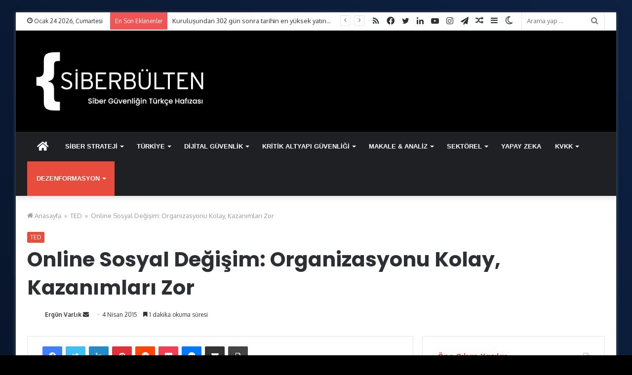

--- FILE ---
content_type: text/html; charset=UTF-8
request_url: https://siberbulten.com/ted/online-sosyal-degisim-organizasyonu-kolay-kazanimlari-zor/
body_size: 35285
content:
<!DOCTYPE html>
<html lang="tr" class="" data-skin="light">
<head>
<meta charset="UTF-8" />
<link rel="profile" href="https://gmpg.org/xfn/11" />
<!-- Manifest added by SuperPWA - Progressive Web Apps Plugin For WordPress -->
<link rel="manifest" href="/superpwa-manifest-nginx.json">
<meta name="theme-color" content="#000000">
<meta name="mobile-web-app-capable" content="yes">
<meta name="apple-touch-fullscreen" content="yes">
<meta name="apple-mobile-web-app-title" content="Siber Bülten">
<meta name="application-name" content="Siber Bülten">
<meta name="apple-mobile-web-app-capable" content="yes">
<meta name="apple-mobile-web-app-status-bar-style" content="default">
<link rel="apple-touch-icon"  href="https://siberbulten.com/wp-content/uploads/2019/01/5SP_VQnD_400x400.png">
<link rel="apple-touch-icon" sizes="192x192" href="https://siberbulten.com/wp-content/uploads/2019/01/5SP_VQnD_400x400.png">
<!-- / SuperPWA.com -->
<script type="text/javascript">try{if("undefined"!=typeof localStorage){var tieSkin=localStorage.getItem("tie-skin"),html=document.getElementsByTagName("html")[0].classList,htmlSkin="light";if(html.contains("dark-skin")&&(htmlSkin="dark"),null!=tieSkin&&tieSkin!=htmlSkin){html.add("tie-skin-inverted");var tieSkinInverted=!0}"dark"==tieSkin?html.add("dark-skin"):"light"==tieSkin&&html.remove("dark-skin")}}catch(t){console.log(t)}</script>
<meta http-equiv='x-dns-prefetch-control' content='on'>
<link rel='dns-prefetch' href='//cdnjs.cloudflare.com' />
<link rel='dns-prefetch' href='//ajax.googleapis.com' />
<link rel='dns-prefetch' href='//fonts.googleapis.com' />
<link rel='dns-prefetch' href='//fonts.gstatic.com' />
<link rel='dns-prefetch' href='//s.gravatar.com' />
<link rel='dns-prefetch' href='//www.google-analytics.com' />
<link rel='preload' as='image' href='https://siberbulten.com/wp-content/uploads/2021/02/siberbulten-logo-web-125.png'>
<link rel='preload' as='image' href='https://siberbulten.com/wp-content/uploads/2021/02/siberbulten-logo-web-250.png'>
<link rel='preload' as='image' href='https://siberbulten.com/wp-content/uploads/2015/04/a28101078e945e4b0efba3405bac0b594c557935_2880x1620.jpg'>
<link rel='preload' as='font' href='https://siberbulten.com/wp-content/themes/jannah/assets/fonts/tielabs-fonticon/tielabs-fonticon.woff' type='font/woff' crossorigin='anonymous' />
<link rel='preload' as='font' href='https://siberbulten.com/wp-content/themes/jannah/assets/fonts/fontawesome/fa-solid-900.woff2' type='font/woff2' crossorigin='anonymous' />
<link rel='preload' as='font' href='https://siberbulten.com/wp-content/themes/jannah/assets/fonts/fontawesome/fa-brands-400.woff2' type='font/woff2' crossorigin='anonymous' />
<link rel='preload' as='font' href='https://siberbulten.com/wp-content/themes/jannah/assets/fonts/fontawesome/fa-regular-400.woff2' type='font/woff2' crossorigin='anonymous' />
<link rel='preload' as='script' href='https://ajax.googleapis.com/ajax/libs/webfont/1/webfont.js'>
<meta name='robots' content='index, follow, max-image-preview:large, max-snippet:-1, max-video-preview:-1' />
<!-- This site is optimized with the Yoast SEO plugin v26.8 - https://yoast.com/product/yoast-seo-wordpress/ -->
<title>Online Sosyal Değişim: Organizasyonu Kolay, Kazanımları Zor &#187; Siber Bülten</title>
<link rel="canonical" href="https://siberbulten.com/ted/online-sosyal-degisim-organizasyonu-kolay-kazanimlari-zor/" />
<meta property="og:locale" content="tr_TR" />
<meta property="og:type" content="article" />
<meta property="og:title" content="Online Sosyal Değişim: Organizasyonu Kolay, Kazanımları Zor &#187; Siber Bülten" />
<meta property="og:description" content="Siyaset bilimci Zeynep Tüfekçi, TEDTalks’taki konuşmasında, sosyal medyanın toplumsal hareketler üzerindeki etkisini inceliyor. Konuşmasına, sosyal medyanın bu tip hareketleri mobilize ettiği ve güçlendirdiği konusunda çok fazla yazılıp çizildiğini, fakat sosyal medyanın ayrıca bu tip hareketleri zayıflatıcı bir tarafı olduğunu belirterek başlayan Tüfekçi, Gezi Parkı eylemleri sırasında Twitter kullanımını incelediği saha çalışmasını açıklıyor. Eylemler sırasında ana &hellip;" />
<meta property="og:url" content="https://siberbulten.com/ted/online-sosyal-degisim-organizasyonu-kolay-kazanimlari-zor/" />
<meta property="og:site_name" content="Siber Bülten" />
<meta property="article:publisher" content="https://www.facebook.com/SiberBultenn" />
<meta property="article:published_time" content="2015-04-04T08:00:53+00:00" />
<meta property="article:modified_time" content="2015-06-28T12:15:25+00:00" />
<meta property="og:image" content="https://i0.wp.com/siberbulten.com/wp-content/uploads/2015/04/a28101078e945e4b0efba3405bac0b594c557935_2880x1620.jpg?fit=492%2C450&ssl=1" />
<meta property="og:image:width" content="492" />
<meta property="og:image:height" content="450" />
<meta property="og:image:type" content="image/jpeg" />
<meta name="author" content="Ergün Varlık" />
<meta name="twitter:card" content="summary_large_image" />
<meta name="twitter:creator" content="@Siber_Bulten" />
<meta name="twitter:site" content="@Siber_Bulten" />
<meta name="twitter:label1" content="Yazan:" />
<meta name="twitter:data1" content="Ergün Varlık" />
<meta name="twitter:label2" content="Tahmini okuma süresi" />
<meta name="twitter:data2" content="2 dakika" />
<script type="application/ld+json" class="yoast-schema-graph">{"@context":"https://schema.org","@graph":[{"@type":"NewsArticle","@id":"https://siberbulten.com/ted/online-sosyal-degisim-organizasyonu-kolay-kazanimlari-zor/#article","isPartOf":{"@id":"https://siberbulten.com/ted/online-sosyal-degisim-organizasyonu-kolay-kazanimlari-zor/"},"author":{"name":"Ergün Varlık","@id":"https://siberbulten.com/#/schema/person/f3b828daef1fb952fbd7bdab9dadad59"},"headline":"Online Sosyal Değişim: Organizasyonu Kolay, Kazanımları Zor","datePublished":"2015-04-04T08:00:53+00:00","dateModified":"2015-06-28T12:15:25+00:00","mainEntityOfPage":{"@id":"https://siberbulten.com/ted/online-sosyal-degisim-organizasyonu-kolay-kazanimlari-zor/"},"wordCount":341,"commentCount":0,"publisher":{"@id":"https://siberbulten.com/#organization"},"image":{"@id":"https://siberbulten.com/ted/online-sosyal-degisim-organizasyonu-kolay-kazanimlari-zor/#primaryimage"},"thumbnailUrl":"https://siberbulten.com/wp-content/uploads/2015/04/a28101078e945e4b0efba3405bac0b594c557935_2880x1620.jpg","keywords":["Siber alan ve siyaset bilimi","Siber alanla ilgili Ted Talklar","Sosyal medyanın siyasal hareketler üzerindeki etkisi","Zeynep Tüfekçi"],"articleSection":["TED"],"inLanguage":"tr","potentialAction":[{"@type":"CommentAction","name":"Comment","target":["https://siberbulten.com/ted/online-sosyal-degisim-organizasyonu-kolay-kazanimlari-zor/#respond"]}]},{"@type":"WebPage","@id":"https://siberbulten.com/ted/online-sosyal-degisim-organizasyonu-kolay-kazanimlari-zor/","url":"https://siberbulten.com/ted/online-sosyal-degisim-organizasyonu-kolay-kazanimlari-zor/","name":"Online Sosyal Değişim: Organizasyonu Kolay, Kazanımları Zor &#187; Siber Bülten","isPartOf":{"@id":"https://siberbulten.com/#website"},"primaryImageOfPage":{"@id":"https://siberbulten.com/ted/online-sosyal-degisim-organizasyonu-kolay-kazanimlari-zor/#primaryimage"},"image":{"@id":"https://siberbulten.com/ted/online-sosyal-degisim-organizasyonu-kolay-kazanimlari-zor/#primaryimage"},"thumbnailUrl":"https://siberbulten.com/wp-content/uploads/2015/04/a28101078e945e4b0efba3405bac0b594c557935_2880x1620.jpg","datePublished":"2015-04-04T08:00:53+00:00","dateModified":"2015-06-28T12:15:25+00:00","breadcrumb":{"@id":"https://siberbulten.com/ted/online-sosyal-degisim-organizasyonu-kolay-kazanimlari-zor/#breadcrumb"},"inLanguage":"tr","potentialAction":[{"@type":"ReadAction","target":["https://siberbulten.com/ted/online-sosyal-degisim-organizasyonu-kolay-kazanimlari-zor/"]}]},{"@type":"ImageObject","inLanguage":"tr","@id":"https://siberbulten.com/ted/online-sosyal-degisim-organizasyonu-kolay-kazanimlari-zor/#primaryimage","url":"https://siberbulten.com/wp-content/uploads/2015/04/a28101078e945e4b0efba3405bac0b594c557935_2880x1620.jpg","contentUrl":"https://siberbulten.com/wp-content/uploads/2015/04/a28101078e945e4b0efba3405bac0b594c557935_2880x1620.jpg","width":492,"height":450},{"@type":"BreadcrumbList","@id":"https://siberbulten.com/ted/online-sosyal-degisim-organizasyonu-kolay-kazanimlari-zor/#breadcrumb","itemListElement":[{"@type":"ListItem","position":1,"name":"Ana sayfa","item":"https://siberbulten.com/"},{"@type":"ListItem","position":2,"name":"TED","item":"https://siberbulten.com/category/ted/"},{"@type":"ListItem","position":3,"name":"Online Sosyal Değişim: Organizasyonu Kolay, Kazanımları Zor"}]},{"@type":"WebSite","@id":"https://siberbulten.com/#website","url":"https://siberbulten.com/","name":"Siber Bülten","description":"Siber Güvenliğin Türkçe Hafızası","publisher":{"@id":"https://siberbulten.com/#organization"},"potentialAction":[{"@type":"SearchAction","target":{"@type":"EntryPoint","urlTemplate":"https://siberbulten.com/?s={search_term_string}"},"query-input":{"@type":"PropertyValueSpecification","valueRequired":true,"valueName":"search_term_string"}}],"inLanguage":"tr"},{"@type":"Organization","@id":"https://siberbulten.com/#organization","name":"Siber Bülten","url":"https://siberbulten.com/","logo":{"@type":"ImageObject","inLanguage":"tr","@id":"https://siberbulten.com/#/schema/logo/image/","url":"https://i1.wp.com/siberbulten.com/wp-content/uploads/2014/12/yenilogo.jpg?fit=364%2C125&ssl=1","contentUrl":"https://i1.wp.com/siberbulten.com/wp-content/uploads/2014/12/yenilogo.jpg?fit=364%2C125&ssl=1","width":364,"height":125,"caption":"Siber Bülten"},"image":{"@id":"https://siberbulten.com/#/schema/logo/image/"},"sameAs":["https://www.facebook.com/SiberBultenn","https://x.com/Siber_Bulten","https://www.instagram.com/siber_bulten/"]},{"@type":"Person","@id":"https://siberbulten.com/#/schema/person/f3b828daef1fb952fbd7bdab9dadad59","name":"Ergün Varlık","image":{"@type":"ImageObject","inLanguage":"tr","@id":"https://siberbulten.com/#/schema/person/image/","url":"https://secure.gravatar.com/avatar/5a057f2b53b668d6a75e85b5afb75a4a921a4e7031d0dbdcaa93aa0f453c983a?s=96&r=g","contentUrl":"https://secure.gravatar.com/avatar/5a057f2b53b668d6a75e85b5afb75a4a921a4e7031d0dbdcaa93aa0f453c983a?s=96&r=g","caption":"Ergün Varlık"},"url":"https://siberbulten.com/author/minhac/"}]}</script>
<!-- / Yoast SEO plugin. -->
<link rel='dns-prefetch' href='//fonts.googleapis.com' />
<link rel="alternate" type="application/rss+xml" title="Siber Bülten &raquo; akışı" href="https://siberbulten.com/feed/" />
<link rel="alternate" type="application/rss+xml" title="Siber Bülten &raquo; yorum akışı" href="https://siberbulten.com/comments/feed/" />
<link rel="alternate" type="application/rss+xml" title="Siber Bülten &raquo; Online Sosyal Değişim: Organizasyonu Kolay, Kazanımları Zor yorum akışı" href="https://siberbulten.com/ted/online-sosyal-degisim-organizasyonu-kolay-kazanimlari-zor/feed/" />
<link rel="alternate" title="oEmbed (JSON)" type="application/json+oembed" href="https://siberbulten.com/wp-json/oembed/1.0/embed?url=https%3A%2F%2Fsiberbulten.com%2Fted%2Fonline-sosyal-degisim-organizasyonu-kolay-kazanimlari-zor%2F" />
<link rel="alternate" title="oEmbed (XML)" type="text/xml+oembed" href="https://siberbulten.com/wp-json/oembed/1.0/embed?url=https%3A%2F%2Fsiberbulten.com%2Fted%2Fonline-sosyal-degisim-organizasyonu-kolay-kazanimlari-zor%2F&#038;format=xml" />
<style id='wp-img-auto-sizes-contain-inline-css' type='text/css'>
img:is([sizes=auto i],[sizes^="auto," i]){contain-intrinsic-size:3000px 1500px}
/*# sourceURL=wp-img-auto-sizes-contain-inline-css */
</style>
<style id='classic-theme-styles-inline-css' type='text/css'>
/*! This file is auto-generated */
.wp-block-button__link{color:#fff;background-color:#32373c;border-radius:9999px;box-shadow:none;text-decoration:none;padding:calc(.667em + 2px) calc(1.333em + 2px);font-size:1.125em}.wp-block-file__button{background:#32373c;color:#fff;text-decoration:none}
/*# sourceURL=/wp-includes/css/classic-themes.min.css */
</style>
<!-- <link rel='stylesheet' id='wp-components-css' href='https://siberbulten.com/wp-includes/css/dist/components/style.min.css?ver=128a0640b981ca76fad278db180ca6d1' type='text/css' media='all' /> -->
<!-- <link rel='stylesheet' id='wp-preferences-css' href='https://siberbulten.com/wp-includes/css/dist/preferences/style.min.css?ver=128a0640b981ca76fad278db180ca6d1' type='text/css' media='all' /> -->
<!-- <link rel='stylesheet' id='wp-block-editor-css' href='https://siberbulten.com/wp-includes/css/dist/block-editor/style.min.css?ver=128a0640b981ca76fad278db180ca6d1' type='text/css' media='all' /> -->
<!-- <link rel='stylesheet' id='popup-maker-block-library-style-css' href='https://siberbulten.com/wp-content/plugins/popup-maker/dist/packages/block-library-style.css?ver=dbea705cfafe089d65f1' type='text/css' media='all' /> -->
<!-- <link rel='stylesheet' id='post_hit_counter-frontend-css' href='https://siberbulten.com/wp-content/plugins/post-hit-counter-disable/assets/css/frontend.css?ver=1.3.2' type='text/css' media='all' /> -->
<!-- <link rel='stylesheet' id='ez-toc-css' href='https://siberbulten.com/wp-content/plugins/easy-table-of-contents/assets/css/screen.min.css?ver=2.0.80' type='text/css' media='all' /> -->
<link rel="stylesheet" type="text/css" href="//siberbulten.com/wp-content/cache/wpfc-minified/rqhs0ug/4ifb.css" media="all"/>
<style id='ez-toc-inline-css' type='text/css'>
div#ez-toc-container .ez-toc-title {font-size: 120%;}div#ez-toc-container .ez-toc-title {font-weight: 500;}div#ez-toc-container ul li , div#ez-toc-container ul li a {font-size: 95%;}div#ez-toc-container ul li , div#ez-toc-container ul li a {font-weight: 500;}div#ez-toc-container nav ul ul li {font-size: 90%;}.ez-toc-box-title {font-weight: bold; margin-bottom: 10px; text-align: center; text-transform: uppercase; letter-spacing: 1px; color: #666; padding-bottom: 5px;position:absolute;top:-4%;left:5%;background-color: inherit;transition: top 0.3s ease;}.ez-toc-box-title.toc-closed {top:-25%;}
.ez-toc-container-direction {direction: ltr;}.ez-toc-counter ul{counter-reset: item ;}.ez-toc-counter nav ul li a::before {content: counters(item, '.', decimal) '. ';display: inline-block;counter-increment: item;flex-grow: 0;flex-shrink: 0;margin-right: .2em; float: left; }.ez-toc-widget-direction {direction: ltr;}.ez-toc-widget-container ul{counter-reset: item ;}.ez-toc-widget-container nav ul li a::before {content: counters(item, '.', decimal) '. ';display: inline-block;counter-increment: item;flex-grow: 0;flex-shrink: 0;margin-right: .2em; float: left; }
/*# sourceURL=ez-toc-inline-css */
</style>
<!-- <link rel='stylesheet' id='post_hit_counter-widget-css' href='https://siberbulten.com/wp-content/plugins/post-hit-counter-disable/assets/css/widget.css?ver=1.3.2' type='text/css' media='all' /> -->
<!-- <link rel='stylesheet' id='mailpoet_public-css' href='https://siberbulten.com/wp-content/plugins/mailpoet/assets/dist/css/mailpoet-public.eb66e3ab.css?ver=128a0640b981ca76fad278db180ca6d1' type='text/css' media='all' /> -->
<link rel="stylesheet" type="text/css" href="//siberbulten.com/wp-content/cache/wpfc-minified/8xt55e25/4iea.css" media="all"/>
<link rel='stylesheet' id='mailpoet_custom_fonts_0-css' href='https://fonts.googleapis.com/css?family=Abril+FatFace%3A400%2C400i%2C700%2C700i%7CAlegreya%3A400%2C400i%2C700%2C700i%7CAlegreya+Sans%3A400%2C400i%2C700%2C700i%7CAmatic+SC%3A400%2C400i%2C700%2C700i%7CAnonymous+Pro%3A400%2C400i%2C700%2C700i%7CArchitects+Daughter%3A400%2C400i%2C700%2C700i%7CArchivo%3A400%2C400i%2C700%2C700i%7CArchivo+Narrow%3A400%2C400i%2C700%2C700i%7CAsap%3A400%2C400i%2C700%2C700i%7CBarlow%3A400%2C400i%2C700%2C700i%7CBioRhyme%3A400%2C400i%2C700%2C700i%7CBonbon%3A400%2C400i%2C700%2C700i%7CCabin%3A400%2C400i%2C700%2C700i%7CCairo%3A400%2C400i%2C700%2C700i%7CCardo%3A400%2C400i%2C700%2C700i%7CChivo%3A400%2C400i%2C700%2C700i%7CConcert+One%3A400%2C400i%2C700%2C700i%7CCormorant%3A400%2C400i%2C700%2C700i%7CCrimson+Text%3A400%2C400i%2C700%2C700i%7CEczar%3A400%2C400i%2C700%2C700i%7CExo+2%3A400%2C400i%2C700%2C700i%7CFira+Sans%3A400%2C400i%2C700%2C700i%7CFjalla+One%3A400%2C400i%2C700%2C700i%7CFrank+Ruhl+Libre%3A400%2C400i%2C700%2C700i%7CGreat+Vibes%3A400%2C400i%2C700%2C700i&#038;ver=6.9' type='text/css' media='all' />
<link rel='stylesheet' id='mailpoet_custom_fonts_1-css' href='https://fonts.googleapis.com/css?family=Heebo%3A400%2C400i%2C700%2C700i%7CIBM+Plex%3A400%2C400i%2C700%2C700i%7CInconsolata%3A400%2C400i%2C700%2C700i%7CIndie+Flower%3A400%2C400i%2C700%2C700i%7CInknut+Antiqua%3A400%2C400i%2C700%2C700i%7CInter%3A400%2C400i%2C700%2C700i%7CKarla%3A400%2C400i%2C700%2C700i%7CLibre+Baskerville%3A400%2C400i%2C700%2C700i%7CLibre+Franklin%3A400%2C400i%2C700%2C700i%7CMontserrat%3A400%2C400i%2C700%2C700i%7CNeuton%3A400%2C400i%2C700%2C700i%7CNotable%3A400%2C400i%2C700%2C700i%7CNothing+You+Could+Do%3A400%2C400i%2C700%2C700i%7CNoto+Sans%3A400%2C400i%2C700%2C700i%7CNunito%3A400%2C400i%2C700%2C700i%7COld+Standard+TT%3A400%2C400i%2C700%2C700i%7COxygen%3A400%2C400i%2C700%2C700i%7CPacifico%3A400%2C400i%2C700%2C700i%7CPoppins%3A400%2C400i%2C700%2C700i%7CProza+Libre%3A400%2C400i%2C700%2C700i%7CPT+Sans%3A400%2C400i%2C700%2C700i%7CPT+Serif%3A400%2C400i%2C700%2C700i%7CRakkas%3A400%2C400i%2C700%2C700i%7CReenie+Beanie%3A400%2C400i%2C700%2C700i%7CRoboto+Slab%3A400%2C400i%2C700%2C700i&#038;ver=6.9' type='text/css' media='all' />
<link rel='stylesheet' id='mailpoet_custom_fonts_2-css' href='https://fonts.googleapis.com/css?family=Ropa+Sans%3A400%2C400i%2C700%2C700i%7CRubik%3A400%2C400i%2C700%2C700i%7CShadows+Into+Light%3A400%2C400i%2C700%2C700i%7CSpace+Mono%3A400%2C400i%2C700%2C700i%7CSpectral%3A400%2C400i%2C700%2C700i%7CSue+Ellen+Francisco%3A400%2C400i%2C700%2C700i%7CTitillium+Web%3A400%2C400i%2C700%2C700i%7CUbuntu%3A400%2C400i%2C700%2C700i%7CVarela%3A400%2C400i%2C700%2C700i%7CVollkorn%3A400%2C400i%2C700%2C700i%7CWork+Sans%3A400%2C400i%2C700%2C700i%7CYatra+One%3A400%2C400i%2C700%2C700i&#038;ver=6.9' type='text/css' media='all' />
<!-- <link rel='stylesheet' id='popup-maker-site-css' href='//siberbulten.com/wp-content/uploads/pum/pum-site-styles.css?generated=1731959845&#038;ver=1.21.5' type='text/css' media='all' /> -->
<!-- <link rel='stylesheet' id='tie-css-base-css' href='https://siberbulten.com/wp-content/themes/jannah/assets/css/base.min.css?ver=5.4.10' type='text/css' media='all' /> -->
<!-- <link rel='stylesheet' id='tie-css-styles-css' href='https://siberbulten.com/wp-content/themes/jannah/assets/css/style.min.css?ver=5.4.10' type='text/css' media='all' /> -->
<!-- <link rel='stylesheet' id='tie-css-widgets-css' href='https://siberbulten.com/wp-content/themes/jannah/assets/css/widgets.min.css?ver=5.4.10' type='text/css' media='all' /> -->
<!-- <link rel='stylesheet' id='tie-css-helpers-css' href='https://siberbulten.com/wp-content/themes/jannah/assets/css/helpers.min.css?ver=5.4.10' type='text/css' media='all' /> -->
<!-- <link rel='stylesheet' id='tie-fontawesome5-css' href='https://siberbulten.com/wp-content/themes/jannah/assets/css/fontawesome.css?ver=5.4.10' type='text/css' media='all' /> -->
<!-- <link rel='stylesheet' id='tie-css-ilightbox-css' href='https://siberbulten.com/wp-content/themes/jannah/assets/ilightbox/dark-skin/skin.css?ver=5.4.10' type='text/css' media='all' /> -->
<!-- <link rel='stylesheet' id='tie-css-shortcodes-css' href='https://siberbulten.com/wp-content/themes/jannah/assets/css/plugins/shortcodes.min.css?ver=5.4.10' type='text/css' media='all' /> -->
<!-- <link rel='stylesheet' id='tie-css-single-css' href='https://siberbulten.com/wp-content/themes/jannah/assets/css/single.min.css?ver=5.4.10' type='text/css' media='all' /> -->
<link rel="stylesheet" type="text/css" href="//siberbulten.com/wp-content/cache/wpfc-minified/2f5fyey1/4i4x.css" media="all"/>
<!-- <link rel='stylesheet' id='tie-css-print-css' href='https://siberbulten.com/wp-content/themes/jannah/assets/css/print.css?ver=5.4.10' type='text/css' media='print' /> -->
<link rel="stylesheet" type="text/css" href="//siberbulten.com/wp-content/cache/wpfc-minified/ef9dxmpv/4i4x.css" media="print"/>
<!-- <link rel='stylesheet' id='taqyeem-styles-css' href='https://siberbulten.com/wp-content/themes/jannah/assets/css/plugins/taqyeem.min.css?ver=5.4.10' type='text/css' media='all' /> -->
<!-- <link rel='stylesheet' id='tie-theme-child-css-css' href='https://siberbulten.com/wp-content/themes/jannah-child/style.css?ver=128a0640b981ca76fad278db180ca6d1' type='text/css' media='all' /> -->
<!-- <link rel='stylesheet' id='njt-gdpr-css' href='https://siberbulten.com/wp-content/plugins/ninja-gdpr-compliance/assets/home/css/app.css?ver=2.7.5' type='text/css' media='all' /> -->
<!-- <link rel='stylesheet' id='njt-gdpr-th-css' href='https://siberbulten.com/wp-content/plugins/ninja-gdpr-compliance/assets/home/css/th.css?ver=128a0640b981ca76fad278db180ca6d1' type='text/css' media='all' /> -->
<link rel="stylesheet" type="text/css" href="//siberbulten.com/wp-content/cache/wpfc-minified/dhavsxgl/4i4x.css" media="all"/>
<style id='njt-gdpr-th-inline-css' type='text/css'>
.wf-active .logo-text,.wf-active h1,.wf-active h2,.wf-active h3,.wf-active h4,.wf-active h5,.wf-active h6,.wf-active .the-subtitle{font-family: 'Poppins';}#main-nav .main-menu > ul > li > a{font-family: Arial,Helvetica,sans-serif;}#main-nav .main-menu > ul > li > a{text-transform: uppercase;}#tie-body{background-color: #000000;background-image: -webkit-linear-gradient(45deg,#000000,#2660c3);background-image: linear-gradient(45deg,#000000,#2660c3);}.background-overlay {background-color: rgba(0,0,0,0.66);}.brand-title,a:hover,.tie-popup-search-submit,#logo.text-logo a,.theme-header nav .components #search-submit:hover,.theme-header .header-nav .components > li:hover > a,.theme-header .header-nav .components li a:hover,.main-menu ul.cats-vertical li a.is-active,.main-menu ul.cats-vertical li a:hover,.main-nav li.mega-menu .post-meta a:hover,.main-nav li.mega-menu .post-box-title a:hover,.search-in-main-nav.autocomplete-suggestions a:hover,#main-nav .menu ul:not(.cats-horizontal) li:hover > a,#main-nav .menu ul li.current-menu-item:not(.mega-link-column) > a,.top-nav .menu li:hover > a,.top-nav .menu > .tie-current-menu > a,.search-in-top-nav.autocomplete-suggestions .post-title a:hover,div.mag-box .mag-box-options .mag-box-filter-links a.active,.mag-box-filter-links .flexMenu-viewMore:hover > a,.stars-rating-active,body .tabs.tabs .active > a,.video-play-icon,.spinner-circle:after,#go-to-content:hover,.comment-list .comment-author .fn,.commentlist .comment-author .fn,blockquote::before,blockquote cite,blockquote.quote-simple p,.multiple-post-pages a:hover,#story-index li .is-current,.latest-tweets-widget .twitter-icon-wrap span,.wide-slider-nav-wrapper .slide,.wide-next-prev-slider-wrapper .tie-slider-nav li:hover span,.review-final-score h3,#mobile-menu-icon:hover .menu-text,body .entry a,.dark-skin body .entry a,.entry .post-bottom-meta a:hover,.comment-list .comment-content a,q a,blockquote a,.widget.tie-weather-widget .icon-basecloud-bg:after,.site-footer a:hover,.site-footer .stars-rating-active,.site-footer .twitter-icon-wrap span,.site-info a:hover{color: #e74c3c;}#instagram-link a:hover{color: #e74c3c !important;border-color: #e74c3c !important;}[type='submit'],.button,.generic-button a,.generic-button button,.theme-header .header-nav .comp-sub-menu a.button.guest-btn:hover,.theme-header .header-nav .comp-sub-menu a.checkout-button,nav.main-nav .menu > li.tie-current-menu > a,nav.main-nav .menu > li:hover > a,.main-menu .mega-links-head:after,.main-nav .mega-menu.mega-cat .cats-horizontal li a.is-active,#mobile-menu-icon:hover .nav-icon,#mobile-menu-icon:hover .nav-icon:before,#mobile-menu-icon:hover .nav-icon:after,.search-in-main-nav.autocomplete-suggestions a.button,.search-in-top-nav.autocomplete-suggestions a.button,.spinner > div,.post-cat,.pages-numbers li.current span,.multiple-post-pages > span,#tie-wrapper .mejs-container .mejs-controls,.mag-box-filter-links a:hover,.slider-arrow-nav a:not(.pagination-disabled):hover,.comment-list .reply a:hover,.commentlist .reply a:hover,#reading-position-indicator,#story-index-icon,.videos-block .playlist-title,.review-percentage .review-item span span,.tie-slick-dots li.slick-active button,.tie-slick-dots li button:hover,.digital-rating-static,.timeline-widget li a:hover .date:before,#wp-calendar #today,.posts-list-counter li.widget-post-list:before,.cat-counter a + span,.tie-slider-nav li span:hover,.fullwidth-area .widget_tag_cloud .tagcloud a:hover,.magazine2:not(.block-head-4) .dark-widgetized-area ul.tabs a:hover,.magazine2:not(.block-head-4) .dark-widgetized-area ul.tabs .active a,.magazine1 .dark-widgetized-area ul.tabs a:hover,.magazine1 .dark-widgetized-area ul.tabs .active a,.block-head-4.magazine2 .dark-widgetized-area .tabs.tabs .active a,.block-head-4.magazine2 .dark-widgetized-area .tabs > .active a:before,.block-head-4.magazine2 .dark-widgetized-area .tabs > .active a:after,.demo_store,.demo #logo:after,.demo #sticky-logo:after,.widget.tie-weather-widget,span.video-close-btn:hover,#go-to-top,.latest-tweets-widget .slider-links .button:not(:hover){background-color: #e74c3c;color: #FFFFFF;}.tie-weather-widget .widget-title .the-subtitle,.block-head-4.magazine2 #footer .tabs .active a:hover{color: #FFFFFF;}pre,code,.pages-numbers li.current span,.theme-header .header-nav .comp-sub-menu a.button.guest-btn:hover,.multiple-post-pages > span,.post-content-slideshow .tie-slider-nav li span:hover,#tie-body .tie-slider-nav li > span:hover,.slider-arrow-nav a:not(.pagination-disabled):hover,.main-nav .mega-menu.mega-cat .cats-horizontal li a.is-active,.main-nav .mega-menu.mega-cat .cats-horizontal li a:hover,.main-menu .menu > li > .menu-sub-content{border-color: #e74c3c;}.main-menu .menu > li.tie-current-menu{border-bottom-color: #e74c3c;}.top-nav .menu li.tie-current-menu > a:before,.top-nav .menu li.menu-item-has-children:hover > a:before{border-top-color: #e74c3c;}.main-nav .main-menu .menu > li.tie-current-menu > a:before,.main-nav .main-menu .menu > li:hover > a:before{border-top-color: #FFFFFF;}header.main-nav-light .main-nav .menu-item-has-children li:hover > a:before,header.main-nav-light .main-nav .mega-menu li:hover > a:before{border-left-color: #e74c3c;}.rtl header.main-nav-light .main-nav .menu-item-has-children li:hover > a:before,.rtl header.main-nav-light .main-nav .mega-menu li:hover > a:before{border-right-color: #e74c3c;border-left-color: transparent;}.top-nav ul.menu li .menu-item-has-children:hover > a:before{border-top-color: transparent;border-left-color: #e74c3c;}.rtl .top-nav ul.menu li .menu-item-has-children:hover > a:before{border-left-color: transparent;border-right-color: #e74c3c;}::-moz-selection{background-color: #e74c3c;color: #FFFFFF;}::selection{background-color: #e74c3c;color: #FFFFFF;}circle.circle_bar{stroke: #e74c3c;}#reading-position-indicator{box-shadow: 0 0 10px rgba( 231,76,60,0.7);}#logo.text-logo a:hover,body .entry a:hover,.dark-skin body .entry a:hover,.comment-list .comment-content a:hover,.block-head-4.magazine2 .site-footer .tabs li a:hover,q a:hover,blockquote a:hover{color: #b51a0a;}.button:hover,input[type='submit']:hover,.generic-button a:hover,.generic-button button:hover,a.post-cat:hover,.site-footer .button:hover,.site-footer [type='submit']:hover,.search-in-main-nav.autocomplete-suggestions a.button:hover,.search-in-top-nav.autocomplete-suggestions a.button:hover,.theme-header .header-nav .comp-sub-menu a.checkout-button:hover{background-color: #b51a0a;color: #FFFFFF;}.theme-header .header-nav .comp-sub-menu a.checkout-button:not(:hover),body .entry a.button{color: #FFFFFF;}#story-index.is-compact .story-index-content{background-color: #e74c3c;}#story-index.is-compact .story-index-content a,#story-index.is-compact .story-index-content .is-current{color: #FFFFFF;}#tie-body .mag-box-title h3 a,#tie-body .block-more-button{color: #e74c3c;}#tie-body .mag-box-title h3 a:hover,#tie-body .block-more-button:hover{color: #b51a0a;}#tie-body .the-global-title,#tie-body .comment-reply-title,#tie-body .related.products > h2,#tie-body .up-sells > h2,#tie-body .cross-sells > h2,#tie-body .cart_totals > h2,#tie-body .bbp-form legend{border-color: #e74c3c;color: #e74c3c;}#tie-body #footer .widget-title:after{background-color: #e74c3c;}.brand-title,a:hover,.tie-popup-search-submit,#logo.text-logo a,.theme-header nav .components #search-submit:hover,.theme-header .header-nav .components > li:hover > a,.theme-header .header-nav .components li a:hover,.main-menu ul.cats-vertical li a.is-active,.main-menu ul.cats-vertical li a:hover,.main-nav li.mega-menu .post-meta a:hover,.main-nav li.mega-menu .post-box-title a:hover,.search-in-main-nav.autocomplete-suggestions a:hover,#main-nav .menu ul:not(.cats-horizontal) li:hover > a,#main-nav .menu ul li.current-menu-item:not(.mega-link-column) > a,.top-nav .menu li:hover > a,.top-nav .menu > .tie-current-menu > a,.search-in-top-nav.autocomplete-suggestions .post-title a:hover,div.mag-box .mag-box-options .mag-box-filter-links a.active,.mag-box-filter-links .flexMenu-viewMore:hover > a,.stars-rating-active,body .tabs.tabs .active > a,.video-play-icon,.spinner-circle:after,#go-to-content:hover,.comment-list .comment-author .fn,.commentlist .comment-author .fn,blockquote::before,blockquote cite,blockquote.quote-simple p,.multiple-post-pages a:hover,#story-index li .is-current,.latest-tweets-widget .twitter-icon-wrap span,.wide-slider-nav-wrapper .slide,.wide-next-prev-slider-wrapper .tie-slider-nav li:hover span,.review-final-score h3,#mobile-menu-icon:hover .menu-text,body .entry a,.dark-skin body .entry a,.entry .post-bottom-meta a:hover,.comment-list .comment-content a,q a,blockquote a,.widget.tie-weather-widget .icon-basecloud-bg:after,.site-footer a:hover,.site-footer .stars-rating-active,.site-footer .twitter-icon-wrap span,.site-info a:hover{color: #e74c3c;}#instagram-link a:hover{color: #e74c3c !important;border-color: #e74c3c !important;}[type='submit'],.button,.generic-button a,.generic-button button,.theme-header .header-nav .comp-sub-menu a.button.guest-btn:hover,.theme-header .header-nav .comp-sub-menu a.checkout-button,nav.main-nav .menu > li.tie-current-menu > a,nav.main-nav .menu > li:hover > a,.main-menu .mega-links-head:after,.main-nav .mega-menu.mega-cat .cats-horizontal li a.is-active,#mobile-menu-icon:hover .nav-icon,#mobile-menu-icon:hover .nav-icon:before,#mobile-menu-icon:hover .nav-icon:after,.search-in-main-nav.autocomplete-suggestions a.button,.search-in-top-nav.autocomplete-suggestions a.button,.spinner > div,.post-cat,.pages-numbers li.current span,.multiple-post-pages > span,#tie-wrapper .mejs-container .mejs-controls,.mag-box-filter-links a:hover,.slider-arrow-nav a:not(.pagination-disabled):hover,.comment-list .reply a:hover,.commentlist .reply a:hover,#reading-position-indicator,#story-index-icon,.videos-block .playlist-title,.review-percentage .review-item span span,.tie-slick-dots li.slick-active button,.tie-slick-dots li button:hover,.digital-rating-static,.timeline-widget li a:hover .date:before,#wp-calendar #today,.posts-list-counter li.widget-post-list:before,.cat-counter a + span,.tie-slider-nav li span:hover,.fullwidth-area .widget_tag_cloud .tagcloud a:hover,.magazine2:not(.block-head-4) .dark-widgetized-area ul.tabs a:hover,.magazine2:not(.block-head-4) .dark-widgetized-area ul.tabs .active a,.magazine1 .dark-widgetized-area ul.tabs a:hover,.magazine1 .dark-widgetized-area ul.tabs .active a,.block-head-4.magazine2 .dark-widgetized-area .tabs.tabs .active a,.block-head-4.magazine2 .dark-widgetized-area .tabs > .active a:before,.block-head-4.magazine2 .dark-widgetized-area .tabs > .active a:after,.demo_store,.demo #logo:after,.demo #sticky-logo:after,.widget.tie-weather-widget,span.video-close-btn:hover,#go-to-top,.latest-tweets-widget .slider-links .button:not(:hover){background-color: #e74c3c;color: #FFFFFF;}.tie-weather-widget .widget-title .the-subtitle,.block-head-4.magazine2 #footer .tabs .active a:hover{color: #FFFFFF;}pre,code,.pages-numbers li.current span,.theme-header .header-nav .comp-sub-menu a.button.guest-btn:hover,.multiple-post-pages > span,.post-content-slideshow .tie-slider-nav li span:hover,#tie-body .tie-slider-nav li > span:hover,.slider-arrow-nav a:not(.pagination-disabled):hover,.main-nav .mega-menu.mega-cat .cats-horizontal li a.is-active,.main-nav .mega-menu.mega-cat .cats-horizontal li a:hover,.main-menu .menu > li > .menu-sub-content{border-color: #e74c3c;}.main-menu .menu > li.tie-current-menu{border-bottom-color: #e74c3c;}.top-nav .menu li.tie-current-menu > a:before,.top-nav .menu li.menu-item-has-children:hover > a:before{border-top-color: #e74c3c;}.main-nav .main-menu .menu > li.tie-current-menu > a:before,.main-nav .main-menu .menu > li:hover > a:before{border-top-color: #FFFFFF;}header.main-nav-light .main-nav .menu-item-has-children li:hover > a:before,header.main-nav-light .main-nav .mega-menu li:hover > a:before{border-left-color: #e74c3c;}.rtl header.main-nav-light .main-nav .menu-item-has-children li:hover > a:before,.rtl header.main-nav-light .main-nav .mega-menu li:hover > a:before{border-right-color: #e74c3c;border-left-color: transparent;}.top-nav ul.menu li .menu-item-has-children:hover > a:before{border-top-color: transparent;border-left-color: #e74c3c;}.rtl .top-nav ul.menu li .menu-item-has-children:hover > a:before{border-left-color: transparent;border-right-color: #e74c3c;}::-moz-selection{background-color: #e74c3c;color: #FFFFFF;}::selection{background-color: #e74c3c;color: #FFFFFF;}circle.circle_bar{stroke: #e74c3c;}#reading-position-indicator{box-shadow: 0 0 10px rgba( 231,76,60,0.7);}#logo.text-logo a:hover,body .entry a:hover,.dark-skin body .entry a:hover,.comment-list .comment-content a:hover,.block-head-4.magazine2 .site-footer .tabs li a:hover,q a:hover,blockquote a:hover{color: #b51a0a;}.button:hover,input[type='submit']:hover,.generic-button a:hover,.generic-button button:hover,a.post-cat:hover,.site-footer .button:hover,.site-footer [type='submit']:hover,.search-in-main-nav.autocomplete-suggestions a.button:hover,.search-in-top-nav.autocomplete-suggestions a.button:hover,.theme-header .header-nav .comp-sub-menu a.checkout-button:hover{background-color: #b51a0a;color: #FFFFFF;}.theme-header .header-nav .comp-sub-menu a.checkout-button:not(:hover),body .entry a.button{color: #FFFFFF;}#story-index.is-compact .story-index-content{background-color: #e74c3c;}#story-index.is-compact .story-index-content a,#story-index.is-compact .story-index-content .is-current{color: #FFFFFF;}#tie-body .mag-box-title h3 a,#tie-body .block-more-button{color: #e74c3c;}#tie-body .mag-box-title h3 a:hover,#tie-body .block-more-button:hover{color: #b51a0a;}#tie-body .the-global-title,#tie-body .comment-reply-title,#tie-body .related.products > h2,#tie-body .up-sells > h2,#tie-body .cross-sells > h2,#tie-body .cart_totals > h2,#tie-body .bbp-form legend{border-color: #e74c3c;color: #e74c3c;}#tie-body #footer .widget-title:after{background-color: #e74c3c;}#tie-wrapper #theme-header{background-color: #000000;}#logo.text-logo a,#logo.text-logo a:hover{color: #FFFFFF;}@media (max-width: 991px){#tie-wrapper #theme-header .logo-container.fixed-nav{background-color: rgba(0,0,0,0.95);}}@media (max-width: 991px){#tie-wrapper #theme-header .logo-container{background-color: #000000;}}#tie-popup-adblock .container-wrapper{background-color: #b7b7b7 !important;color: #FFFFFF;}.tie-cat-5956,.tie-cat-item-5956 > span{background-color:#e67e22 !important;color:#FFFFFF !important;}.tie-cat-5956:after{border-top-color:#e67e22 !important;}.tie-cat-5956:hover{background-color:#c86004 !important;}.tie-cat-5956:hover:after{border-top-color:#c86004 !important;}.tie-cat-5964,.tie-cat-item-5964 > span{background-color:#2ecc71 !important;color:#FFFFFF !important;}.tie-cat-5964:after{border-top-color:#2ecc71 !important;}.tie-cat-5964:hover{background-color:#10ae53 !important;}.tie-cat-5964:hover:after{border-top-color:#10ae53 !important;}.tie-cat-5967,.tie-cat-item-5967 > span{background-color:#9b59b6 !important;color:#FFFFFF !important;}.tie-cat-5967:after{border-top-color:#9b59b6 !important;}.tie-cat-5967:hover{background-color:#7d3b98 !important;}.tie-cat-5967:hover:after{border-top-color:#7d3b98 !important;}.tie-cat-5968,.tie-cat-item-5968 > span{background-color:#34495e !important;color:#FFFFFF !important;}.tie-cat-5968:after{border-top-color:#34495e !important;}.tie-cat-5968:hover{background-color:#162b40 !important;}.tie-cat-5968:hover:after{border-top-color:#162b40 !important;}.tie-cat-5969,.tie-cat-item-5969 > span{background-color:#795548 !important;color:#FFFFFF !important;}.tie-cat-5969:after{border-top-color:#795548 !important;}.tie-cat-5969:hover{background-color:#5b372a !important;}.tie-cat-5969:hover:after{border-top-color:#5b372a !important;}.tie-cat-5970,.tie-cat-item-5970 > span{background-color:#4CAF50 !important;color:#FFFFFF !important;}.tie-cat-5970:after{border-top-color:#4CAF50 !important;}.tie-cat-5970:hover{background-color:#2e9132 !important;}.tie-cat-5970:hover:after{border-top-color:#2e9132 !important;}.tie-cat-4316,.tie-cat-item-4316 > span{background-color:#e74c3c !important;color:#FFFFFF !important;}.tie-cat-4316:after{border-top-color:#e74c3c !important;}.tie-cat-4316:hover{background-color:#c92e1e !important;}.tie-cat-4316:hover:after{border-top-color:#c92e1e !important;}@media (min-width: 1200px){.container{width: auto;}}.boxed-layout #tie-wrapper,.boxed-layout .fixed-nav{max-width: 1370px;}@media (min-width: 1340px){.container,.wide-next-prev-slider-wrapper .slider-main-container{max-width: 1340px;}}@media (max-width: 991px){#theme-header.has-normal-width-logo #logo img {width:240px !important;max-width:100% !important;height: auto !important;max-height: 200px !important;}}.menu-item-11190 { padding: 5px; background-color: #e74c3c;}
/*# sourceURL=njt-gdpr-th-inline-css */
</style>
<script src='//siberbulten.com/wp-content/cache/wpfc-minified/d2ihvehv/4i4w.js' type="text/javascript"></script>
<!-- <script type="text/javascript" src="https://siberbulten.com/wp-includes/js/jquery/jquery.min.js?ver=3.7.1" id="jquery-core-js"></script> -->
<!-- <script type="text/javascript" src="https://siberbulten.com/wp-includes/js/jquery/jquery-migrate.min.js?ver=3.4.1" id="jquery-migrate-js"></script> -->
<script type="text/javascript" id="njt-gdpr-policy-js-extra">
/* <![CDATA[ */
var njt_gdpr_policy = {"ajaxurl":"https://siberbulten.com/wp-admin/admin-ajax.php","nonce":"8c9bebdfd2","plugin_url":"https://siberbulten.com/wp-content/plugins/ninja-gdpr-compliance"};
//# sourceURL=njt-gdpr-policy-js-extra
/* ]]> */
</script>
<script src='//siberbulten.com/wp-content/cache/wpfc-minified/8ikjz2uz/4i4w.js' type="text/javascript"></script>
<!-- <script type="text/javascript" src="https://siberbulten.com/wp-content/plugins/ninja-gdpr-compliance/assets/home/js/policy.js?ver=2.7.5" id="njt-gdpr-policy-js"></script> -->
<script type="text/javascript" id="njt-gdpr-term-js-extra">
/* <![CDATA[ */
var njt_gdpr_term = {"ajaxurl":"https://siberbulten.com/wp-admin/admin-ajax.php","nonce":"1021b1d1ec"};
//# sourceURL=njt-gdpr-term-js-extra
/* ]]> */
</script>
<script src='//siberbulten.com/wp-content/cache/wpfc-minified/m0q8d80u/4i4w.js' type="text/javascript"></script>
<!-- <script type="text/javascript" src="https://siberbulten.com/wp-content/plugins/ninja-gdpr-compliance/assets/home/js/term.js?ver=2.7.5" id="njt-gdpr-term-js"></script> -->
<script type="text/javascript" id="njt-gdpr-forget-me-js-extra">
/* <![CDATA[ */
var njt_gdpr_forget_me = {"ajaxurl":"https://siberbulten.com/wp-admin/admin-ajax.php","nonce":"2028f09651"};
//# sourceURL=njt-gdpr-forget-me-js-extra
/* ]]> */
</script>
<script src='//siberbulten.com/wp-content/cache/wpfc-minified/gk9vglz/4i4w.js' type="text/javascript"></script>
<!-- <script type="text/javascript" src="https://siberbulten.com/wp-content/plugins/ninja-gdpr-compliance/assets/home/js/forget-me.js?ver=2.7.5" id="njt-gdpr-forget-me-js"></script> -->
<script type="text/javascript" id="njt-gdpr-data-access-js-extra">
/* <![CDATA[ */
var njt_gdpr_dataaccess = {"ajaxurl":"https://siberbulten.com/wp-admin/admin-ajax.php","nonce":"cf4cd7aaa9"};
//# sourceURL=njt-gdpr-data-access-js-extra
/* ]]> */
</script>
<script src='//siberbulten.com/wp-content/cache/wpfc-minified/q9s7wn8j/4i4w.js' type="text/javascript"></script>
<!-- <script type="text/javascript" src="https://siberbulten.com/wp-content/plugins/ninja-gdpr-compliance/assets/home/js/data-access.js?ver=2.7.5" id="njt-gdpr-data-access-js"></script> -->
<script type="text/javascript" id="njt-gdpr-data-rectification-js-extra">
/* <![CDATA[ */
var njt_gdpr_data_rectification = {"ajaxurl":"https://siberbulten.com/wp-admin/admin-ajax.php","nonce":"002263d513"};
//# sourceURL=njt-gdpr-data-rectification-js-extra
/* ]]> */
</script>
<script src='//siberbulten.com/wp-content/cache/wpfc-minified/d3r5vr2g/4i4w.js' type="text/javascript"></script>
<!-- <script type="text/javascript" src="https://siberbulten.com/wp-content/plugins/ninja-gdpr-compliance/assets/home/js/data-rectification.js?ver=2.7.5" id="njt-gdpr-data-rectification-js"></script> -->
<script type="text/javascript" id="njt-gdpr-js-extra">
/* <![CDATA[ */
var njt_gdpr = {"ajaxurl":"https://siberbulten.com/wp-admin/admin-ajax.php","nonce":"9593f0fadd","plugin_url":"https://siberbulten.com/wp-content/plugins/ninja-gdpr-compliance","current_lang":null,"current_page_id":"1483"};
//# sourceURL=njt-gdpr-js-extra
/* ]]> */
</script>
<script src='//siberbulten.com/wp-content/cache/wpfc-minified/1b2149x/4i4w.js' type="text/javascript"></script>
<!-- <script type="text/javascript" src="https://siberbulten.com/wp-content/plugins/ninja-gdpr-compliance/assets/home/js/app.js?ver=2.7.5" id="njt-gdpr-js"></script> -->
<link rel="https://api.w.org/" href="https://siberbulten.com/wp-json/" /><link rel="alternate" title="JSON" type="application/json" href="https://siberbulten.com/wp-json/wp/v2/posts/1483" /><script type='text/javascript'>
/* <![CDATA[ */
var taqyeem = {"ajaxurl":"https://siberbulten.com/wp-admin/admin-ajax.php" , "your_rating":"Your Rating:"};
/* ]]> */
</script>
<meta http-equiv="X-UA-Compatible" content="IE=edge">
<meta name="theme-color" content="#e74c3c" /><meta name="viewport" content="width=device-width, initial-scale=1.0" /><noscript><style>.lazyload[data-src]{display:none !important;}</style></noscript><style>.lazyload{background-image:none !important;}.lazyload:before{background-image:none !important;}</style><!-- Global site tag (gtag.js) - Google Analytics -->
<script async src="https://www.googletagmanager.com/gtag/js?id=G-NGXDT98ZSH"></script>
<script>
window.dataLayer = window.dataLayer || [];
function gtag(){dataLayer.push(arguments);}
gtag('js', new Date());
gtag('config', 'G-NGXDT98ZSH');
</script><link rel="icon" href="https://siberbulten.com/wp-content/uploads/2020/11/cropped-favicon-siberbulten-min-300x300.png" sizes="32x32" />
<link rel="icon" href="https://siberbulten.com/wp-content/uploads/2020/11/cropped-favicon-siberbulten-min-300x300.png" sizes="192x192" />
<meta name="msapplication-TileImage" content="https://siberbulten.com/wp-content/uploads/2020/11/cropped-favicon-siberbulten-min-300x300.png" />
<style type="text/css" id="wp-custom-css">
#mailpoet_form_1 .mailpoet_text, #mailpoet_form_1 .mailpoet_textarea, #mailpoet_form_1 .mailpoet_select, #mailpoet_form_1 .mailpoet_date {
display: block;
width: 100%;
}
.mailpoet_submit {
width: 100%;
}
</style>
<div style="display: none;"><a href="https://leonardtrust.com/" target="_blank" title="hacklink">hacklink panel</a><a href="https://ocentratravelandtourism.com/" target="_blank" title="jojobet">jojobet</a><a href="https://www.servicecaravaning.com/" target="_blank" title="jojobet giriş">jojobet giriş</a><a href="https://www.servicecaravaning.com/" target="_blank" title="jojobet">jojobet</a><a href="https://ocentratravelandtourism.com/" target="_blank" title="jojobet giriş">jojobet giriş</a><a href="https://ocentratrainingcenter.com/" target="_blank" title="jojobet">jojobet</a><a href="https://ocentratrainingcenter.com/" target="_blank" title="jojobet giriş">jojobet giriş</a></div>        
<style id='global-styles-inline-css' type='text/css'>
:root{--wp--preset--aspect-ratio--square: 1;--wp--preset--aspect-ratio--4-3: 4/3;--wp--preset--aspect-ratio--3-4: 3/4;--wp--preset--aspect-ratio--3-2: 3/2;--wp--preset--aspect-ratio--2-3: 2/3;--wp--preset--aspect-ratio--16-9: 16/9;--wp--preset--aspect-ratio--9-16: 9/16;--wp--preset--color--black: #000000;--wp--preset--color--cyan-bluish-gray: #abb8c3;--wp--preset--color--white: #ffffff;--wp--preset--color--pale-pink: #f78da7;--wp--preset--color--vivid-red: #cf2e2e;--wp--preset--color--luminous-vivid-orange: #ff6900;--wp--preset--color--luminous-vivid-amber: #fcb900;--wp--preset--color--light-green-cyan: #7bdcb5;--wp--preset--color--vivid-green-cyan: #00d084;--wp--preset--color--pale-cyan-blue: #8ed1fc;--wp--preset--color--vivid-cyan-blue: #0693e3;--wp--preset--color--vivid-purple: #9b51e0;--wp--preset--gradient--vivid-cyan-blue-to-vivid-purple: linear-gradient(135deg,rgb(6,147,227) 0%,rgb(155,81,224) 100%);--wp--preset--gradient--light-green-cyan-to-vivid-green-cyan: linear-gradient(135deg,rgb(122,220,180) 0%,rgb(0,208,130) 100%);--wp--preset--gradient--luminous-vivid-amber-to-luminous-vivid-orange: linear-gradient(135deg,rgb(252,185,0) 0%,rgb(255,105,0) 100%);--wp--preset--gradient--luminous-vivid-orange-to-vivid-red: linear-gradient(135deg,rgb(255,105,0) 0%,rgb(207,46,46) 100%);--wp--preset--gradient--very-light-gray-to-cyan-bluish-gray: linear-gradient(135deg,rgb(238,238,238) 0%,rgb(169,184,195) 100%);--wp--preset--gradient--cool-to-warm-spectrum: linear-gradient(135deg,rgb(74,234,220) 0%,rgb(151,120,209) 20%,rgb(207,42,186) 40%,rgb(238,44,130) 60%,rgb(251,105,98) 80%,rgb(254,248,76) 100%);--wp--preset--gradient--blush-light-purple: linear-gradient(135deg,rgb(255,206,236) 0%,rgb(152,150,240) 100%);--wp--preset--gradient--blush-bordeaux: linear-gradient(135deg,rgb(254,205,165) 0%,rgb(254,45,45) 50%,rgb(107,0,62) 100%);--wp--preset--gradient--luminous-dusk: linear-gradient(135deg,rgb(255,203,112) 0%,rgb(199,81,192) 50%,rgb(65,88,208) 100%);--wp--preset--gradient--pale-ocean: linear-gradient(135deg,rgb(255,245,203) 0%,rgb(182,227,212) 50%,rgb(51,167,181) 100%);--wp--preset--gradient--electric-grass: linear-gradient(135deg,rgb(202,248,128) 0%,rgb(113,206,126) 100%);--wp--preset--gradient--midnight: linear-gradient(135deg,rgb(2,3,129) 0%,rgb(40,116,252) 100%);--wp--preset--font-size--small: 13px;--wp--preset--font-size--medium: 20px;--wp--preset--font-size--large: 36px;--wp--preset--font-size--x-large: 42px;--wp--preset--spacing--20: 0.44rem;--wp--preset--spacing--30: 0.67rem;--wp--preset--spacing--40: 1rem;--wp--preset--spacing--50: 1.5rem;--wp--preset--spacing--60: 2.25rem;--wp--preset--spacing--70: 3.38rem;--wp--preset--spacing--80: 5.06rem;--wp--preset--shadow--natural: 6px 6px 9px rgba(0, 0, 0, 0.2);--wp--preset--shadow--deep: 12px 12px 50px rgba(0, 0, 0, 0.4);--wp--preset--shadow--sharp: 6px 6px 0px rgba(0, 0, 0, 0.2);--wp--preset--shadow--outlined: 6px 6px 0px -3px rgb(255, 255, 255), 6px 6px rgb(0, 0, 0);--wp--preset--shadow--crisp: 6px 6px 0px rgb(0, 0, 0);}:where(.is-layout-flex){gap: 0.5em;}:where(.is-layout-grid){gap: 0.5em;}body .is-layout-flex{display: flex;}.is-layout-flex{flex-wrap: wrap;align-items: center;}.is-layout-flex > :is(*, div){margin: 0;}body .is-layout-grid{display: grid;}.is-layout-grid > :is(*, div){margin: 0;}:where(.wp-block-columns.is-layout-flex){gap: 2em;}:where(.wp-block-columns.is-layout-grid){gap: 2em;}:where(.wp-block-post-template.is-layout-flex){gap: 1.25em;}:where(.wp-block-post-template.is-layout-grid){gap: 1.25em;}.has-black-color{color: var(--wp--preset--color--black) !important;}.has-cyan-bluish-gray-color{color: var(--wp--preset--color--cyan-bluish-gray) !important;}.has-white-color{color: var(--wp--preset--color--white) !important;}.has-pale-pink-color{color: var(--wp--preset--color--pale-pink) !important;}.has-vivid-red-color{color: var(--wp--preset--color--vivid-red) !important;}.has-luminous-vivid-orange-color{color: var(--wp--preset--color--luminous-vivid-orange) !important;}.has-luminous-vivid-amber-color{color: var(--wp--preset--color--luminous-vivid-amber) !important;}.has-light-green-cyan-color{color: var(--wp--preset--color--light-green-cyan) !important;}.has-vivid-green-cyan-color{color: var(--wp--preset--color--vivid-green-cyan) !important;}.has-pale-cyan-blue-color{color: var(--wp--preset--color--pale-cyan-blue) !important;}.has-vivid-cyan-blue-color{color: var(--wp--preset--color--vivid-cyan-blue) !important;}.has-vivid-purple-color{color: var(--wp--preset--color--vivid-purple) !important;}.has-black-background-color{background-color: var(--wp--preset--color--black) !important;}.has-cyan-bluish-gray-background-color{background-color: var(--wp--preset--color--cyan-bluish-gray) !important;}.has-white-background-color{background-color: var(--wp--preset--color--white) !important;}.has-pale-pink-background-color{background-color: var(--wp--preset--color--pale-pink) !important;}.has-vivid-red-background-color{background-color: var(--wp--preset--color--vivid-red) !important;}.has-luminous-vivid-orange-background-color{background-color: var(--wp--preset--color--luminous-vivid-orange) !important;}.has-luminous-vivid-amber-background-color{background-color: var(--wp--preset--color--luminous-vivid-amber) !important;}.has-light-green-cyan-background-color{background-color: var(--wp--preset--color--light-green-cyan) !important;}.has-vivid-green-cyan-background-color{background-color: var(--wp--preset--color--vivid-green-cyan) !important;}.has-pale-cyan-blue-background-color{background-color: var(--wp--preset--color--pale-cyan-blue) !important;}.has-vivid-cyan-blue-background-color{background-color: var(--wp--preset--color--vivid-cyan-blue) !important;}.has-vivid-purple-background-color{background-color: var(--wp--preset--color--vivid-purple) !important;}.has-black-border-color{border-color: var(--wp--preset--color--black) !important;}.has-cyan-bluish-gray-border-color{border-color: var(--wp--preset--color--cyan-bluish-gray) !important;}.has-white-border-color{border-color: var(--wp--preset--color--white) !important;}.has-pale-pink-border-color{border-color: var(--wp--preset--color--pale-pink) !important;}.has-vivid-red-border-color{border-color: var(--wp--preset--color--vivid-red) !important;}.has-luminous-vivid-orange-border-color{border-color: var(--wp--preset--color--luminous-vivid-orange) !important;}.has-luminous-vivid-amber-border-color{border-color: var(--wp--preset--color--luminous-vivid-amber) !important;}.has-light-green-cyan-border-color{border-color: var(--wp--preset--color--light-green-cyan) !important;}.has-vivid-green-cyan-border-color{border-color: var(--wp--preset--color--vivid-green-cyan) !important;}.has-pale-cyan-blue-border-color{border-color: var(--wp--preset--color--pale-cyan-blue) !important;}.has-vivid-cyan-blue-border-color{border-color: var(--wp--preset--color--vivid-cyan-blue) !important;}.has-vivid-purple-border-color{border-color: var(--wp--preset--color--vivid-purple) !important;}.has-vivid-cyan-blue-to-vivid-purple-gradient-background{background: var(--wp--preset--gradient--vivid-cyan-blue-to-vivid-purple) !important;}.has-light-green-cyan-to-vivid-green-cyan-gradient-background{background: var(--wp--preset--gradient--light-green-cyan-to-vivid-green-cyan) !important;}.has-luminous-vivid-amber-to-luminous-vivid-orange-gradient-background{background: var(--wp--preset--gradient--luminous-vivid-amber-to-luminous-vivid-orange) !important;}.has-luminous-vivid-orange-to-vivid-red-gradient-background{background: var(--wp--preset--gradient--luminous-vivid-orange-to-vivid-red) !important;}.has-very-light-gray-to-cyan-bluish-gray-gradient-background{background: var(--wp--preset--gradient--very-light-gray-to-cyan-bluish-gray) !important;}.has-cool-to-warm-spectrum-gradient-background{background: var(--wp--preset--gradient--cool-to-warm-spectrum) !important;}.has-blush-light-purple-gradient-background{background: var(--wp--preset--gradient--blush-light-purple) !important;}.has-blush-bordeaux-gradient-background{background: var(--wp--preset--gradient--blush-bordeaux) !important;}.has-luminous-dusk-gradient-background{background: var(--wp--preset--gradient--luminous-dusk) !important;}.has-pale-ocean-gradient-background{background: var(--wp--preset--gradient--pale-ocean) !important;}.has-electric-grass-gradient-background{background: var(--wp--preset--gradient--electric-grass) !important;}.has-midnight-gradient-background{background: var(--wp--preset--gradient--midnight) !important;}.has-small-font-size{font-size: var(--wp--preset--font-size--small) !important;}.has-medium-font-size{font-size: var(--wp--preset--font-size--medium) !important;}.has-large-font-size{font-size: var(--wp--preset--font-size--large) !important;}.has-x-large-font-size{font-size: var(--wp--preset--font-size--x-large) !important;}
/*# sourceURL=global-styles-inline-css */
</style>
</head>
<body data-rsssl=1 id="tie-body" class="wp-singular post-template-default single single-post postid-1483 single-format-standard wp-theme-jannah wp-child-theme-jannah-child tie-no-js boxed-layout framed-layout wrapper-has-shadow block-head-2 magazine1 is-thumb-overlay-disabled is-desktop is-header-layout-3 sidebar-right has-sidebar post-layout-3 wide-title-narrow-media has-mobile-share hide_read_more_buttons hide_share_post_top hide_share_post_bottom is-ajax-parent-post">
<div class="background-overlay">
<div id="tie-container" class="site tie-container">
<div id="tie-wrapper">
<header id="theme-header" class="theme-header header-layout-3 main-nav-dark main-nav-default-dark main-nav-below no-stream-item top-nav-active top-nav-light top-nav-default-light top-nav-above has-shadow has-normal-width-logo mobile-header-default">
<nav id="top-nav" data-skin="search-in-top-nav" class="has-date-breaking-components top-nav header-nav has-breaking-news live-search-parent" aria-label="İkincil Menü">
<div class="container">
<div class="topbar-wrapper">
<div class="topbar-today-date tie-icon">
Ocak 24 2026, Cumartesi					</div>
<div class="tie-alignleft">
<div class="breaking controls-is-active">
<span class="breaking-title">
<span class="tie-icon-bolt breaking-icon" aria-hidden="true"></span>
<span class="breaking-title-text">En Son Eklenenler</span>
</span>
<ul id="breaking-news-in-header" class="breaking-news" data-type="reveal" data-arrows="true">
<li class="news-item">
<a href="https://siberbulten.com/sektorel/kurulusundan-302-gun-sonra-tarihin-en-yuksek-yatirimini-aldi/">Kuruluşundan 302 gün sonra tarihin en yüksek yatırımını aldı</a>
</li>
<li class="news-item">
<a href="https://siberbulten.com/dijital-guvenlik/renault-siber-saldirida-musteri-kisisel-bilgilerinin-calindigini-dogruladi/">Renault, siber saldırıda müşteri kişisel bilgilerinin çalındığını doğruladı</a>
</li>
<li class="news-item">
<a href="https://siberbulten.com/sektorel/trky/289-gunluk-bekleyis-sonra-erdi-turkiyenin-ilk-siber-cari-belli-oldu/">289 günlük bekleyiş sonra erdi, Türkiye&#8217;nin ilk siber çarı belli oldu</a>
</li>
<li class="news-item">
<a href="https://siberbulten.com/sektorel/trky/juventustan-dev-transfer-takimin-savunmasi-picus-ile-guclenecek/">Juventus&#8217;tan &#8216;Dev Transfer&#8217;: Takımın Savunması Picus ile Güçlenecek</a>
</li>
<li class="news-item">
<a href="https://siberbulten.com/uluslararasi-iliskiler/norvecte-baraj-sabotajinin-arkasinda-rus-hackerlar-olabilir/">Norveç’te Baraj Sabotajının Arkasında Rus Hackerlar Olabilir</a>
</li>
<li class="news-item">
<a href="https://siberbulten.com/siber-guvenlik/siber-guvenlikte-satis-dalgasi-kucuk-sirketler-pes-ediyor/">Siber Güvenlikte Satış Dalgası: Küçük Şirketler Pes Ediyor</a>
</li>
<li class="news-item">
<a href="https://siberbulten.com/uluslararasi-iliskiler/avustralyadan-dunya-capinda-bir-ilk-fidye-yazilimi-odemeleri-icin-zorunlu-bildirim-yasasi-geliyor/">Avustralya&#8217;dan Dünya Çapında Bir İlk: Fidye Yazılımı Ödemeleri İçin Zorunlu Bildirim Yasası Geliyor</a>
</li>
<li class="news-item">
<a href="https://siberbulten.com/sektorel/trky/turkiye-telegramdan-122-kullanicinin-bilgisini-istemis/">Türkiye, Telegram&#8217;dan 122 kullanıcının bilgisini istemiş</a>
</li>
<li class="news-item">
<a href="https://siberbulten.com/uluslararasi-iliskiler/dunyanin-ikinci-en-buyuk-yapay-zeka-merkezi-baede-aciliyor/">Dünyanın ikinci en büyük yapay zeka merkezi BAE&#8217;de açılıyor</a>
</li>
<li class="news-item">
<a href="https://siberbulten.com/sektorel/glbl/ingiliz-ordusu-siber-savascilarin-ise-alimini-hizlandirmak-askeri-egitimde-degisiklik-yapti/">İngiliz ordusu &#8216;siber savaşçıların&#8217; işe alımını hızlandırmak askeri eğitimde değişiklik yaptı</a>
</li>
</ul>
</div><!-- #breaking /-->
</div><!-- .tie-alignleft /-->
<div class="tie-alignright">
<ul class="components">		<li class="search-bar menu-item custom-menu-link" aria-label="Ara">
<form method="get" id="search" action="https://siberbulten.com/">
<input id="search-input" class="is-ajax-search"  inputmode="search" type="text" name="s" title="Arama yap ..." placeholder="Arama yap ..." />
<button id="search-submit" type="submit">
<span class="tie-icon-search tie-search-icon" aria-hidden="true"></span>
<span class="screen-reader-text">Arama yap ...</span>
</button>
</form>
</li>
<li class="skin-icon menu-item custom-menu-link">
<a href="#" class="change-skin" title="Dış görünümü değiştir">
<span class="tie-icon-moon change-skin-icon" aria-hidden="true"></span>
<span class="screen-reader-text">Dış görünümü değiştir</span>
</a>
</li>
<li class="side-aside-nav-icon menu-item custom-menu-link">
<a href="#">
<span class="tie-icon-navicon" aria-hidden="true"></span>
<span class="screen-reader-text">Kenar Bölmesi</span>
</a>
</li>
<li class="random-post-icon menu-item custom-menu-link">
<a href="/ted/online-sosyal-degisim-organizasyonu-kolay-kazanimlari-zor/?random-post=1" class="random-post" title="Rastgele Makale" rel="nofollow">
<span class="tie-icon-random" aria-hidden="true"></span>
<span class="screen-reader-text">Rastgele Makale</span>
</a>
</li>
<li class="social-icons-item"><a class="social-link telegram-social-icon" rel="external noopener nofollow" target="_blank" href="https://t.me/siberbulten"><span class="tie-social-icon tie-icon-paper-plane"></span><span class="screen-reader-text">Telegram</span></a></li><li class="social-icons-item"><a class="social-link instagram-social-icon" rel="external noopener nofollow" target="_blank" href="https://www.instagram.com/siber_bulten/"><span class="tie-social-icon tie-icon-instagram"></span><span class="screen-reader-text">Instagram</span></a></li><li class="social-icons-item"><a class="social-link youtube-social-icon" rel="external noopener nofollow" target="_blank" href="#"><span class="tie-social-icon tie-icon-youtube"></span><span class="screen-reader-text">YouTube</span></a></li><li class="social-icons-item"><a class="social-link linkedin-social-icon" rel="external noopener nofollow" target="_blank" href="https://www.linkedin.com/company/siber-bulten/"><span class="tie-social-icon tie-icon-linkedin"></span><span class="screen-reader-text">LinkedIn</span></a></li><li class="social-icons-item"><a class="social-link twitter-social-icon" rel="external noopener nofollow" target="_blank" href="https://twitter.com/Siber_Bulten"><span class="tie-social-icon tie-icon-twitter"></span><span class="screen-reader-text">Twitter</span></a></li><li class="social-icons-item"><a class="social-link facebook-social-icon" rel="external noopener nofollow" target="_blank" href="https://www.facebook.com/SiberBultenn"><span class="tie-social-icon tie-icon-facebook"></span><span class="screen-reader-text">Facebook</span></a></li><li class="social-icons-item"><a class="social-link rss-social-icon" rel="external noopener nofollow" target="_blank" href="https://siberbulten.com/feed"><span class="tie-social-icon tie-icon-feed"></span><span class="screen-reader-text">RSS</span></a></li> </ul><!-- Components -->			</div><!-- .tie-alignright /-->
</div><!-- .topbar-wrapper /-->
</div><!-- .container /-->
</nav><!-- #top-nav /-->
<div class="container header-container">
<div class="tie-row logo-row">
<div class="logo-wrapper">
<div class="tie-col-md-4 logo-container clearfix">
<div id="mobile-header-components-area_1" class="mobile-header-components"><ul class="components"><li class="mobile-component_menu custom-menu-link"><a href="#" id="mobile-menu-icon" class=""><span class="tie-mobile-menu-icon nav-icon is-layout-1"></span><span class="screen-reader-text">Menü</span></a></li></ul></div>
<div id="logo" class="image-logo" >
<a title="Siber Bülten" href="https://siberbulten.com/">
<picture class="tie-logo-default tie-logo-picture">
<source class="tie-logo-source-default tie-logo-source" srcset="https://siberbulten.com/wp-content/uploads/2021/02/siberbulten-logo-web-250.png 2x, https://siberbulten.com/wp-content/uploads/2021/02/siberbulten-logo-web-125.png 1x">
<img class="tie-logo-img-default tie-logo-img" src="https://siberbulten.com/wp-content/uploads/2021/02/siberbulten-logo-web-125.png" alt="Siber Bülten" width="375" height="125" style="max-height:125px; width: auto;" />
</picture>
</a>
</div><!-- #logo /-->
<div id="mobile-header-components-area_2" class="mobile-header-components"><ul class="components"><li class="mobile-component_search custom-menu-link">
<a href="#" class="tie-search-trigger-mobile">
<span class="tie-icon-search tie-search-icon" aria-hidden="true"></span>
<span class="screen-reader-text">Arama yap ...</span>
</a>
</li> <li class="mobile-component_skin custom-menu-link">
<a href="#" class="change-skin" title="Dış görünümü değiştir">
<span class="tie-icon-moon change-skin-icon" aria-hidden="true"></span>
<span class="screen-reader-text">Dış görünümü değiştir</span>
</a>
</li></ul></div>			</div><!-- .tie-col /-->
</div><!-- .logo-wrapper /-->
</div><!-- .tie-row /-->
</div><!-- .container /-->
<div class="main-nav-wrapper">
<nav id="main-nav"  class="main-nav header-nav"  aria-label="Birincil Menü">
<div class="container">
<div class="main-menu-wrapper">
<div id="menu-components-wrap">
<div class="main-menu main-menu-wrap tie-alignleft">
<div id="main-nav-menu" class="main-menu header-menu"><ul id="menu-anamenu" class="menu" role="menubar"><li id="menu-item-12610" class="menu-item menu-item-type-post_type menu-item-object-page menu-item-home menu-item-12610 menu-item-has-icon is-icon-only"><a href="https://siberbulten.com/"> <span aria-hidden="true" class="tie-menu-icon fas fa-home"></span>  <span class="screen-reader-text">Anasayfa</span></a></li>
<li id="menu-item-12677" class="menu-item menu-item-type-taxonomy menu-item-object-category menu-item-has-children menu-item-12677 mega-menu mega-recent-featured " data-id="4" ><a href="https://siberbulten.com/category/uluslararasi-iliskiler/">Siber Strateji</a>
<div class="mega-menu-block menu-sub-content">
<ul class="mega-recent-featured-list sub-list">
<li id="menu-item-12678" class="menu-item menu-item-type-taxonomy menu-item-object-category menu-item-12678"><a href="https://siberbulten.com/category/uluslararasi-iliskiler/abd/">ABD</a></li>
<li id="menu-item-12680" class="menu-item menu-item-type-taxonomy menu-item-object-category menu-item-12680"><a href="https://siberbulten.com/category/uluslararasi-iliskiler/cin/">Çin</a></li>
<li id="menu-item-12684" class="menu-item menu-item-type-taxonomy menu-item-object-category menu-item-12684"><a href="https://siberbulten.com/category/uluslararasi-iliskiler/isrl/">İsrail</a></li>
<li id="menu-item-12682" class="menu-item menu-item-type-taxonomy menu-item-object-category menu-item-12682"><a href="https://siberbulten.com/category/uluslararasi-iliskiler/irn/">İran</a></li>
<li id="menu-item-12679" class="menu-item menu-item-type-taxonomy menu-item-object-category menu-item-12679"><a href="https://siberbulten.com/category/uluslararasi-iliskiler/rusya/">Rusya</a></li>
<li id="menu-item-12683" class="menu-item menu-item-type-taxonomy menu-item-object-category menu-item-12683"><a href="https://siberbulten.com/category/uluslararasi-iliskiler/ingiltere/">İngiltere</a></li>
<li id="menu-item-12685" class="menu-item menu-item-type-custom menu-item-object-custom menu-item-12685"><a href="https://siberbulten.com/?s=avrupa">Avrupa</a></li>
</ul>
<div class="mega-menu-content">
<div class="mega-ajax-content">
</div><!-- .mega-ajax-content -->
</div><!-- .mega-menu-content -->
</div><!-- .mega-menu-block --> 
</li>
<li id="menu-item-12686" class="menu-item menu-item-type-taxonomy menu-item-object-category menu-item-12686 mega-menu mega-recent-featured " data-id="29" ><a href="https://siberbulten.com/category/sektorel/trky/">Türkiye</a>
<div class="mega-menu-block menu-sub-content">
<div class="mega-menu-content">
<div class="mega-ajax-content">
</div><!-- .mega-ajax-content -->
</div><!-- .mega-menu-content -->
</div><!-- .mega-menu-block --> 
</li>
<li id="menu-item-8158" class="menu-item menu-item-type-taxonomy menu-item-object-category menu-item-8158 mega-menu mega-recent-featured " data-id="3773" ><a href="https://siberbulten.com/category/dijital-guvenlik/">Dijital Güvenlik</a>
<div class="mega-menu-block menu-sub-content">
<div class="mega-menu-content">
<div class="mega-ajax-content">
</div><!-- .mega-ajax-content -->
</div><!-- .mega-menu-content -->
</div><!-- .mega-menu-block --> 
</li>
<li id="menu-item-12691" class="menu-item menu-item-type-taxonomy menu-item-object-category menu-item-12691 mega-menu mega-cat " data-id="1246" ><a href="https://siberbulten.com/category/kritik-altyapi-guvenligi/">Kritik Altyapı Güvenliği</a>
<div class="mega-menu-block menu-sub-content">
<div class="mega-menu-content">
<div class="mega-cat-wrapper">
<div class="mega-cat-content horizontal-posts">
<div class="mega-ajax-content mega-cat-posts-container clearfix">
</div><!-- .mega-ajax-content -->
</div><!-- .mega-cat-content -->
</div><!-- .mega-cat-Wrapper -->
</div><!-- .mega-menu-content -->
</div><!-- .mega-menu-block --> 
</li>
<li id="menu-item-50" class="menu-item menu-item-type-taxonomy menu-item-object-category menu-item-has-children menu-item-50"><a href="https://siberbulten.com/category/makale-analiz/">Makale &amp; Analiz</a>
<ul class="sub-menu menu-sub-content">
<li id="menu-item-2538" class="menu-item menu-item-type-custom menu-item-object-custom menu-item-2538"><a href="https://siberbulten.com/author/minhac-analiz/">Minhac Çelik</a></li>
<li id="menu-item-2536" class="menu-item menu-item-type-custom menu-item-object-custom menu-item-2536"><a href="https://siberbulten.com/author/selin-cetin/">Selin Çetin</a></li>
<li id="menu-item-2537" class="menu-item menu-item-type-custom menu-item-object-custom menu-item-2537"><a href="https://siberbulten.com/author/n-zeynep-bozdemir/">Nazlı Z. Bozdemir</a></li>
<li id="menu-item-2540" class="menu-item menu-item-type-custom menu-item-object-custom menu-item-2540"><a href="https://siberbulten.com/author/ahmet-gumusbas/">Ahmet Gümüşbaş</a></li>
<li id="menu-item-2543" class="menu-item menu-item-type-custom menu-item-object-custom menu-item-2543"><a href="https://siberbulten.com/author/burak-sadic/">Burak Sadıç</a></li>
</ul>
</li>
<li id="menu-item-12694" class="menu-item menu-item-type-taxonomy menu-item-object-category menu-item-12694 mega-menu mega-cat " data-id="6" ><a href="https://siberbulten.com/category/sektorel/">Sektörel</a>
<div class="mega-menu-block menu-sub-content">
<div class="mega-menu-content">
<div class="mega-cat-wrapper">
<ul class="mega-cat-sub-categories cats-vertical">
<li class="mega-all-link"><a href="https://siberbulten.com/category/sektorel/" class="is-active is-loaded mega-sub-cat" data-id="6">Tümü</a></li>
<li class="mega-sub-cat-26"><a href="https://siberbulten.com/category/sektorel/glbl/" class="mega-sub-cat"  data-id="26">Küresel</a></li>
<li class="mega-sub-cat-29"><a href="https://siberbulten.com/category/sektorel/trky/" class="mega-sub-cat"  data-id="29">Türkiye</a></li>
</ul>
<div class="mega-cat-content mega-cat-sub-exists vertical-posts">
<div class="mega-ajax-content mega-cat-posts-container clearfix">
</div><!-- .mega-ajax-content -->
</div><!-- .mega-cat-content -->
</div><!-- .mega-cat-Wrapper -->
</div><!-- .mega-menu-content -->
</div><!-- .mega-menu-block --> 
</li>
<li id="menu-item-1641" class="menu-item menu-item-type-custom menu-item-object-custom menu-item-1641"><a href="https://siberbulten.com/?s=yapay+zeka">Yapay Zeka</a></li>
<li id="menu-item-11441" class="menu-item menu-item-type-taxonomy menu-item-object-category menu-item-11441 mega-menu mega-recent-featured " data-id="4316" ><a href="https://siberbulten.com/category/kvkk/">KVKK</a>
<div class="mega-menu-block menu-sub-content">
<div class="mega-menu-content">
<div class="mega-ajax-content">
</div><!-- .mega-ajax-content -->
</div><!-- .mega-menu-content -->
</div><!-- .mega-menu-block --> 
</li>
<li id="menu-item-11190" class="menu-item menu-item-type-taxonomy menu-item-object-category menu-item-11190 mega-menu mega-recent-featured " data-id="4641" ><a title="Dezenformasyon" target="_blank" href="https://siberbulten.com/category/disinformation/">Dezenformasyon</a>
<div class="mega-menu-block menu-sub-content">
<div class="mega-menu-content">
<div class="mega-ajax-content">
</div><!-- .mega-ajax-content -->
</div><!-- .mega-menu-content -->
</div><!-- .mega-menu-block --> 
</li>
</ul></div>					</div><!-- .main-menu.tie-alignleft /-->
</div><!-- #menu-components-wrap /-->
</div><!-- .main-menu-wrapper /-->
</div><!-- .container /-->
</nav><!-- #main-nav /-->
</div><!-- .main-nav-wrapper /-->
</header>
<script type="text/javascript">
try{if("undefined"!=typeof localStorage){var header,mnIsDark=!1,tnIsDark=!1;(header=document.getElementById("theme-header"))&&((header=header.classList).contains("main-nav-default-dark")&&(mnIsDark=!0),header.contains("top-nav-default-dark")&&(tnIsDark=!0),"dark"==tieSkin?(header.add("main-nav-dark","top-nav-dark"),header.remove("main-nav-light","top-nav-light")):"light"==tieSkin&&(mnIsDark||(header.remove("main-nav-dark"),header.add("main-nav-light")),tnIsDark||(header.remove("top-nav-dark"),header.add("top-nav-light"))))}}catch(a){console.log(a)}
</script>
<div class="container fullwidth-entry-title-wrapper">
<div class="container-wrapper fullwidth-entry-title">
<header class="entry-header-outer">
<nav id="breadcrumb"><a href="https://siberbulten.com/"><span class="tie-icon-home" aria-hidden="true"></span> Anasayfa</a><em class="delimiter"> » </em><a href="https://siberbulten.com/category/ted/">TED</a><em class="delimiter"> » </em><span class="current">Online Sosyal Değişim: Organizasyonu Kolay, Kazanımları Zor</span></nav><script type="application/ld+json">{"@context":"http:\/\/schema.org","@type":"BreadcrumbList","@id":"#Breadcrumb","itemListElement":[{"@type":"ListItem","position":1,"item":{"name":"Anasayfa","@id":"https:\/\/siberbulten.com\/"}},{"@type":"ListItem","position":2,"item":{"name":"TED","@id":"https:\/\/siberbulten.com\/category\/ted\/"}}]}</script>
<div class="entry-header">
<span class="post-cat-wrap"><a class="post-cat tie-cat-13" href="https://siberbulten.com/category/ted/">TED</a></span>
<h1 class="post-title entry-title">Online Sosyal Değişim: Organizasyonu Kolay, Kazanımları Zor</h1>
<div id="single-post-meta" class="post-meta clearfix"><span class="author-meta single-author with-avatars"><span class="meta-item meta-author-wrapper meta-author-2">
<span class="meta-author-avatar">
<a href="https://siberbulten.com/author/minhac/"><img alt='Ergün Varlık fotoğrafı' src="[data-uri]"  class="avatar avatar-140 photo lazyload" height='140' width='140' decoding='async' data-src="https://secure.gravatar.com/avatar/5a057f2b53b668d6a75e85b5afb75a4a921a4e7031d0dbdcaa93aa0f453c983a?s=140&r=g" data-srcset="https://secure.gravatar.com/avatar/5a057f2b53b668d6a75e85b5afb75a4a921a4e7031d0dbdcaa93aa0f453c983a?s=280&#038;r=g 2x" data-eio-rwidth="140" data-eio-rheight="140" /><noscript><img alt='Ergün Varlık fotoğrafı' src='https://secure.gravatar.com/avatar/5a057f2b53b668d6a75e85b5afb75a4a921a4e7031d0dbdcaa93aa0f453c983a?s=140&#038;r=g' srcset='https://secure.gravatar.com/avatar/5a057f2b53b668d6a75e85b5afb75a4a921a4e7031d0dbdcaa93aa0f453c983a?s=280&#038;r=g 2x' class='avatar avatar-140 photo' height='140' width='140' decoding='async' data-eio="l" /></noscript></a>
</span>
<span class="meta-author"><a href="https://siberbulten.com/author/minhac/" class="author-name tie-icon" title="Ergün Varlık">Ergün Varlık</a></span>
<a href="/cdn-cgi/l/email-protection#4122242d282a2c282f29202201262c20282d6f222e2c" class="author-email-link" target="_blank" rel="nofollow noopener" title="Bir e-posta göndermek">
<span class="tie-icon-envelope" aria-hidden="true"></span>
<span class="screen-reader-text">Bir e-posta göndermek</span>
</a>
</span></span><span class="date meta-item tie-icon">4 Nisan 2015</span><div class="tie-alignright"><span class="meta-reading-time meta-item"><span class="tie-icon-bookmark" aria-hidden="true"></span> 1 dakika okuma süresi</span> </div></div><!-- .post-meta -->	</div><!-- .entry-header /-->
</header><!-- .entry-header-outer /-->
</div>
</div>
<div id="content" class="site-content container"><div id="main-content-row" class="tie-row main-content-row">
<div class="main-content tie-col-md-8 tie-col-xs-12" role="main">
<article id="the-post" class="container-wrapper post-content tie-autoloaded-post" data-post-url="https://siberbulten.com/ted/online-sosyal-degisim-organizasyonu-kolay-kazanimlari-zor/" data-post-title="Online Sosyal Değişim: Organizasyonu Kolay, Kazanımları Zor" data-post-edit="https://siberbulten.com/wp-admin/post.php?post=1483&amp;action=edit" data-share-title="Online%20Sosyal%20De%C4%9Fi%C5%9Fim%3A%20Organizasyonu%20Kolay%2C%20Kazan%C4%B1mlar%C4%B1%20Zor" data-share-link="https://siberbulten.com/ted/online-sosyal-degisim-organizasyonu-kolay-kazanimlari-zor/" data-share-image="https://siberbulten.com/wp-content/uploads/2015/04/a28101078e945e4b0efba3405bac0b594c557935_2880x1620.jpg">
<div id="share-buttons-top" class="share-buttons share-buttons-top">
<div class="share-links  icons-only">
<a href="https://www.facebook.com/sharer.php?u=https://siberbulten.com/ted/online-sosyal-degisim-organizasyonu-kolay-kazanimlari-zor/" rel="external noopener nofollow" title="Facebook" target="_blank" class="facebook-share-btn " data-raw="https://www.facebook.com/sharer.php?u={post_link}">
<span class="share-btn-icon tie-icon-facebook"></span> <span class="screen-reader-text">Facebook</span>
</a>
<a href="https://twitter.com/intent/tweet?text=Online%20Sosyal%20De%C4%9Fi%C5%9Fim%3A%20Organizasyonu%20Kolay%2C%20Kazan%C4%B1mlar%C4%B1%20Zor&#038;url=https://siberbulten.com/ted/online-sosyal-degisim-organizasyonu-kolay-kazanimlari-zor/" rel="external noopener nofollow" title="Twitter" target="_blank" class="twitter-share-btn " data-raw="https://twitter.com/intent/tweet?text={post_title}&amp;url={post_link}">
<span class="share-btn-icon tie-icon-twitter"></span> <span class="screen-reader-text">Twitter</span>
</a>
<a href="https://www.linkedin.com/shareArticle?mini=true&#038;url=https://siberbulten.com/ted/online-sosyal-degisim-organizasyonu-kolay-kazanimlari-zor/&#038;title=Online%20Sosyal%20De%C4%9Fi%C5%9Fim%3A%20Organizasyonu%20Kolay%2C%20Kazan%C4%B1mlar%C4%B1%20Zor" rel="external noopener nofollow" title="LinkedIn" target="_blank" class="linkedin-share-btn " data-raw="https://www.linkedin.com/shareArticle?mini=true&amp;url={post_full_link}&amp;title={post_title}">
<span class="share-btn-icon tie-icon-linkedin"></span> <span class="screen-reader-text">LinkedIn</span>
</a>
<a href="https://pinterest.com/pin/create/button/?url=https://siberbulten.com/ted/online-sosyal-degisim-organizasyonu-kolay-kazanimlari-zor/&#038;description=Online%20Sosyal%20De%C4%9Fi%C5%9Fim%3A%20Organizasyonu%20Kolay%2C%20Kazan%C4%B1mlar%C4%B1%20Zor&#038;media=https://siberbulten.com/wp-content/uploads/2015/04/a28101078e945e4b0efba3405bac0b594c557935_2880x1620.jpg" rel="external noopener nofollow" title="Pinterest" target="_blank" class="pinterest-share-btn " data-raw="https://pinterest.com/pin/create/button/?url={post_link}&amp;description={post_title}&amp;media={post_img}">
<span class="share-btn-icon tie-icon-pinterest"></span> <span class="screen-reader-text">Pinterest</span>
</a>
<a href="https://reddit.com/submit?url=https://siberbulten.com/ted/online-sosyal-degisim-organizasyonu-kolay-kazanimlari-zor/&#038;title=Online%20Sosyal%20De%C4%9Fi%C5%9Fim%3A%20Organizasyonu%20Kolay%2C%20Kazan%C4%B1mlar%C4%B1%20Zor" rel="external noopener nofollow" title="Reddit" target="_blank" class="reddit-share-btn " data-raw="https://reddit.com/submit?url={post_link}&amp;title={post_title}">
<span class="share-btn-icon tie-icon-reddit"></span> <span class="screen-reader-text">Reddit</span>
</a>
<a href="https://getpocket.com/save?title=Online%20Sosyal%20De%C4%9Fi%C5%9Fim%3A%20Organizasyonu%20Kolay%2C%20Kazan%C4%B1mlar%C4%B1%20Zor&#038;url=https://siberbulten.com/ted/online-sosyal-degisim-organizasyonu-kolay-kazanimlari-zor/" rel="external noopener nofollow" title="Pocket" target="_blank" class="pocket-share-btn " data-raw="https://getpocket.com/save?title={post_title}&amp;url={post_link}">
<span class="share-btn-icon tie-icon-get-pocket"></span> <span class="screen-reader-text">Pocket</span>
</a>
<a href="fb-messenger://share?app_id=5303202981&display=popup&link=https://siberbulten.com/ted/online-sosyal-degisim-organizasyonu-kolay-kazanimlari-zor/&redirect_uri=https://siberbulten.com/ted/online-sosyal-degisim-organizasyonu-kolay-kazanimlari-zor/" rel="external noopener nofollow" title="Messenger" target="_blank" class="messenger-mob-share-btn messenger-share-btn " data-raw="fb-messenger://share?app_id=5303202981&display=popup&link={post_link}&redirect_uri={post_link}">
<span class="share-btn-icon tie-icon-messenger"></span> <span class="screen-reader-text">Messenger</span>
</a>
<a href="https://www.facebook.com/dialog/send?app_id=5303202981&#038;display=popup&#038;link=https://siberbulten.com/ted/online-sosyal-degisim-organizasyonu-kolay-kazanimlari-zor/&#038;redirect_uri=https://siberbulten.com/ted/online-sosyal-degisim-organizasyonu-kolay-kazanimlari-zor/" rel="external noopener nofollow" title="Messenger" target="_blank" class="messenger-desktop-share-btn messenger-share-btn " data-raw="https://www.facebook.com/dialog/send?app_id=5303202981&display=popup&link={post_link}&redirect_uri={post_link}">
<span class="share-btn-icon tie-icon-messenger"></span> <span class="screen-reader-text">Messenger</span>
</a>
<a href="https://api.whatsapp.com/send?text=Online%20Sosyal%20De%C4%9Fi%C5%9Fim%3A%20Organizasyonu%20Kolay%2C%20Kazan%C4%B1mlar%C4%B1%20Zor%20https://siberbulten.com/ted/online-sosyal-degisim-organizasyonu-kolay-kazanimlari-zor/" rel="external noopener nofollow" title="WhatsApp" target="_blank" class="whatsapp-share-btn " data-raw="https://api.whatsapp.com/send?text={post_title}%20{post_link}">
<span class="share-btn-icon tie-icon-whatsapp"></span> <span class="screen-reader-text">WhatsApp</span>
</a>
<a href="https://telegram.me/share/url?url=https://siberbulten.com/ted/online-sosyal-degisim-organizasyonu-kolay-kazanimlari-zor/&text=Online%20Sosyal%20De%C4%9Fi%C5%9Fim%3A%20Organizasyonu%20Kolay%2C%20Kazan%C4%B1mlar%C4%B1%20Zor" rel="external noopener nofollow" title="Telegram" target="_blank" class="telegram-share-btn " data-raw="https://telegram.me/share/url?url={post_link}&text={post_title}">
<span class="share-btn-icon tie-icon-paper-plane"></span> <span class="screen-reader-text">Telegram</span>
</a>
<a href="viber://forward?text=Online%20Sosyal%20De%C4%9Fi%C5%9Fim%3A%20Organizasyonu%20Kolay%2C%20Kazan%C4%B1mlar%C4%B1%20Zor%20https://siberbulten.com/ted/online-sosyal-degisim-organizasyonu-kolay-kazanimlari-zor/" rel="external noopener nofollow" title="Viber" target="_blank" class="viber-share-btn " data-raw="viber://forward?text={post_title}%20{post_link}">
<span class="share-btn-icon tie-icon-phone"></span> <span class="screen-reader-text">Viber</span>
</a>
<a href="/cdn-cgi/l/email-protection#[base64]" rel="external noopener nofollow" title="E-Posta ile paylaş" target="_blank" class="email-share-btn " data-raw="mailto:?subject={post_title}&amp;body={post_link}">
<span class="share-btn-icon tie-icon-envelope"></span> <span class="screen-reader-text">E-Posta ile paylaş</span>
</a>
<a href="#" rel="external noopener nofollow" title="Yazdır" target="_blank" class="print-share-btn " data-raw="#">
<span class="share-btn-icon tie-icon-print"></span> <span class="screen-reader-text">Yazdır</span>
</a>			</div><!-- .share-links /-->
</div><!-- .share-buttons /-->
<div class="entry-content entry clearfix">
<p>Siyaset bilimci Zeynep Tüfekçi, TEDTalks’taki konuşmasında, sosyal medyanın toplumsal hareketler üzerindeki etkisini inceliyor. Konuşmasına, sosyal medyanın bu tip hareketleri mobilize ettiği ve güçlendirdiği konusunda çok fazla yazılıp çizildiğini, fakat sosyal medyanın ayrıca bu tip hareketleri zayıflatıcı bir tarafı olduğunu belirterek başlayan Tüfekçi, Gezi Parkı eylemleri sırasında Twitter kullanımını incelediği saha çalışmasını açıklıyor. Eylemler sırasında ana akım medyanın eylemleri görmezden gelmesi üzerine, temel iletişim ve haberleşme aracı olarak sosyal medyanın kullanılmasına değinen Tüfekçi, siberalanı kullanarak dikkat çekmeyi başarmış Zapatista hareketi gibi kimi toplumsal hareketleri örnek olarak sunuyor.</p>
<p>Tüfekçi’ye göre, son yıllarda dünyanın bir çok yerinde vuku bulan eylemlerin başarıları veya sonuçları, katılımlarının büyüklüğü ile karşılaştırıldığı zaman oldukça sönük kalıyor. Teknoloji bu tip toplumsal eylemleri daha da kolaylaştırmış olsa da, eylemlerin sonuçlarını ve başarılarını aynı oranda etkilemiyor. Örneğin dünyanın her yerinde taraftar bulmuş Occupy hareketini 1955 yılındaki Alabama Civil Rights Movement ile karşılaştıran Tüfekçi, günümüzdeki hareketlerin neredeyse hepsinin hedeflediklerinden çok daha az başarı elde etmiş olmalarını vurgulayarak bunun nedenleri üzerinde duruyor.</p>
<p>Teknolojinin bir anda mümkün kıldığı kalabalıkların aksine, eski tip “yavaş” organize olan hareketlerin içinde tam olarak bu yavaşlıktan beslenen bir ruh bulunduğunu, ve elde edilen devasa başarılarda da bu ruh olduğunu belirtiyor. “Beraber çalışma kabiliyetinin” toplumsal hareketlerin başarıya ulaşmasının arkasında bulunduğu, bu konuşmanın ana argümanını oluşturuyor.</p>
<p><iframe title="Zeynep Tufekci: How the Internet has made social change easy to organize, hard to win" width="708" height="398"  frameborder="0" allow="accelerometer; autoplay; clipboard-write; encrypted-media; gyroscope; picture-in-picture" allowfullscreen data-src="https://www.youtube.com/embed/Mo2Ai7ESNL8?feature=oembed" class="lazyload"></iframe></p>
<p>&nbsp;</p>
<div class="
mailpoet_form_popup_overlay
"></div>
<div
id="mp_form_below_posts3"
class="
mailpoet_form
mailpoet_form_below_posts
mailpoet_form_position_
mailpoet_form_animation_
"
>
<style type="text/css">
#mp_form_below_posts3 .mailpoet_form {  }
#mp_form_below_posts3 form { margin-bottom: 0; }
#mp_form_below_posts3 h2.mailpoet-heading { margin-bottom: 6px; margin-top: -3px; }
#mp_form_below_posts3 .mailpoet_column_with_background { padding: 0px; }
#mp_form_below_posts3 .mailpoet_form_column:not(:first-child) { margin-left: 20px; }
#mp_form_below_posts3 .mailpoet_paragraph { line-height: 20px; margin-bottom: 10px; }
#mp_form_below_posts3 .mailpoet_segment_label, #mp_form_below_posts3 .mailpoet_text_label, #mp_form_below_posts3 .mailpoet_textarea_label, #mp_form_below_posts3 .mailpoet_select_label, #mp_form_below_posts3 .mailpoet_radio_label, #mp_form_below_posts3 .mailpoet_checkbox_label, #mp_form_below_posts3 .mailpoet_list_label, #mp_form_below_posts3 .mailpoet_date_label { display: block; font-weight: normal; }
#mp_form_below_posts3 .mailpoet_text, #mp_form_below_posts3 .mailpoet_textarea, #mp_form_below_posts3 .mailpoet_select, #mp_form_below_posts3 .mailpoet_date_month, #mp_form_below_posts3 .mailpoet_date_day, #mp_form_below_posts3 .mailpoet_date_year, #mp_form_below_posts3 .mailpoet_date { display: block; }
#mp_form_below_posts3 .mailpoet_text, #mp_form_below_posts3 .mailpoet_textarea { width: 200px; }
#mp_form_below_posts3 .mailpoet_checkbox {  }
#mp_form_below_posts3 .mailpoet_submit {  }
#mp_form_below_posts3 .mailpoet_divider {  }
#mp_form_below_posts3 .mailpoet_message {  }
#mp_form_below_posts3 .mailpoet_form_loading { width: 30px; text-align: center; line-height: normal; }
#mp_form_below_posts3 .mailpoet_form_loading > span { width: 5px; height: 5px; background-color: #5b5b5b; }#mp_form_below_posts3{border-radius: 0px;background: #27282e;text-align: left;}#mp_form_below_posts3 form.mailpoet_form {padding: 10px;}#mp_form_below_posts3{width: 100%;}#mp_form_below_posts3 .mailpoet_message {margin: 0; padding: 0 20px;}
#mp_form_below_posts3 .mailpoet_validate_success {color: #00d084}
#mp_form_below_posts3 input.parsley-success {color: #00d084}
#mp_form_below_posts3 select.parsley-success {color: #00d084}
#mp_form_below_posts3 textarea.parsley-success {color: #00d084}
#mp_form_below_posts3 .mailpoet_validate_error {color: #cf2e2e}
#mp_form_below_posts3 input.parsley-error {color: #cf2e2e}
#mp_form_below_posts3 select.parsley-error {color: #cf2e2e}
#mp_form_below_posts3 textarea.textarea.parsley-error {color: #cf2e2e}
#mp_form_below_posts3 .parsley-errors-list {color: #cf2e2e}
#mp_form_below_posts3 .parsley-required {color: #cf2e2e}
#mp_form_below_posts3 .parsley-custom-error-message {color: #cf2e2e}
#mp_form_below_posts3 .mailpoet_paragraph.last {margin-bottom: 0} @media (max-width: 500px) {#mp_form_below_posts3 {background: #27282e;}} @media (min-width: 500px) {#mp_form_below_posts3 .last .mailpoet_paragraph:last-child {margin-bottom: 0}}  @media (max-width: 500px) {#mp_form_below_posts3 .mailpoet_form_column:last-child .mailpoet_paragraph:last-child {margin-bottom: 0}} 
</style>
<form
target="_self"
method="post"
action="https://siberbulten.com/wp-admin/admin-post.php?action=mailpoet_subscription_form"
class="mailpoet_form mailpoet_form_form mailpoet_form_below_posts"
novalidate
data-delay="0"
data-exit-intent-enabled=""
data-font-family="Fira Sans"
data-cookie-expiration-time="7"
>
<input type="hidden" name="data[form_id]" value="3" />
<input type="hidden" name="token" value="96cc0d527a" />
<input type="hidden" name="api_version" value="v1" />
<input type="hidden" name="endpoint" value="subscribers" />
<input type="hidden" name="mailpoet_method" value="subscribe" />
<label class="mailpoet_hp_email_label" style="display: none !important;">Lütfen bu alanı boş bırakın<input type="email" name="data[email]"/></label><div class='mailpoet_spacer' style='height: 1px;'></div>
<div class='mailpoet_form_columns_container'><div class="mailpoet_form_columns mailpoet_paragraph mailpoet_stack_on_mobile"><div class="mailpoet_form_column mailpoet_vertically_align_top" style="flex-basis:20%;"><div class="mailpoet_form_image"><figure class="size-large"><img decoding="async" src="[data-uri]" alt width=102 height=103 style="width: 102px;height: 103px" data-src="https://ps.w.org/mailpoet/assets/form-templates/template-11/soundicon.png" class="lazyload" data-eio-rwidth="102" data-eio-rheight="103"><noscript><img decoding="async" src="https://ps.w.org/mailpoet/assets/form-templates/template-11/soundicon.png" alt width=102 height=103 style="width: 102px;height: 103px" data-eio="l"></noscript></figure></div>
</div>
<div class="mailpoet_form_column" style="flex-basis:40%;"><h4 class="mailpoet-heading  mailpoet-has-font-size" style="text-align: left; color: #ffffff; font-size: 24px"><span style="font-family: Fira Sans" data-font="Fira Sans" class="mailpoet-has-font"><strong>Hiçbir haberi kaçırmayın!</strong></span></h4>
<p class="mailpoet_form_paragraph  mailpoet-has-font-size" style="text-align: left; color: #ffffff; font-size: 15px"><span style="font-family: Fira Sans" data-font="Fira Sans" class="mailpoet-has-font">E-Bültenimiz ile gelişmelerden haberdar olun!</span></p>
</div>
<div class="mailpoet_form_column" style="flex-basis:40%;"><div class="mailpoet_paragraph "><style>input[name="data[form_field_OTJkMDU1NmVjZjY3X2VtYWls]"]::placeholder{color:#4c537e;opacity: 1;}</style><input type="email" autocomplete="email" class="mailpoet_text" id="form_email_3" name="data[form_field_OTJkMDU1NmVjZjY3X2VtYWls]" title="E-posta adresi" value="" style="width:100%;box-sizing:border-box;background-color:#ffffff;border-style:solid;border-radius:2px !important;border-width:0px;border-color:#313131;padding:10px;margin: 0 auto 0 0;font-family:&#039;Fira Sans&#039;;font-size:15px;line-height:1.5;height:auto;color:#4c537e;" data-automation-id="form_email"  placeholder="E-posta adresi *" aria-label="E-posta adresi *" data-parsley-errors-container=".mailpoet_error_i1ipc" data-parsley-required="true" required aria-required="true" data-parsley-minlength="6" data-parsley-maxlength="150" data-parsley-type-message="Bu değer geçerli bir e-posta olmalıdır." data-parsley-required-message="Bu alan gereklidir."/><span class="mailpoet_error_i1ipc"></span></div>
<p class="mailpoet_form_paragraph  mailpoet-has-font-size" style="text-align: left; color: #ffffff; font-size: 13px"><span style="font-family: Fira Sans" data-font="Fira Sans" class="mailpoet-has-font">İstenmeyen posta göndermiyoruz! Daha fazla bilgi için <a href="#">gizlilik politikamızı</a> okuyun.</span></p>
<div class="mailpoet_paragraph "><input type="submit" class="mailpoet_submit" value="Abone Olun!" data-automation-id="subscribe-submit-button" data-font-family='Fira Sans' style="width:100%;box-sizing:border-box;background-color:#4c537e;border-style:solid;border-radius:2px !important;border-width:0px;border-color:#313131;padding:10px;margin: 0 auto 0 0;font-family:&#039;Fira Sans&#039;;font-size:15px;line-height:1.5;height:auto;color:#ffffff;" /><span class="mailpoet_form_loading"><span class="mailpoet_bounce1"></span><span class="mailpoet_bounce2"></span><span class="mailpoet_bounce3"></span></span></div>
</div>
</div></div>
<div class="mailpoet_message">
<p class="mailpoet_validate_success"
style="display:none;"
>Aboneliğinizi onaylamak için gelen veya istenmeyen posta kutunuzu kontrol edin.
</p>
<p class="mailpoet_validate_error"
style="display:none;"
>        </p>
</div>
</form>
</div>
<div class="post-bottom-meta post-bottom-tags post-tags-modern"><div class="post-bottom-meta-title"><span class="tie-icon-tags" aria-hidden="true"></span> Etiketler</div><span class="tagcloud"><a href="https://siberbulten.com/tag/siber-alan-ve-siyaset-bilimi/" rel="tag">Siber alan ve siyaset bilimi</a> <a href="https://siberbulten.com/tag/siber-alanla-ilgili-ted-talklar/" rel="tag">Siber alanla ilgili Ted Talklar</a> <a href="https://siberbulten.com/tag/sosyal-medyanin-siyasal-hareketler-uzerindeki-etkisi/" rel="tag">Sosyal medyanın siyasal hareketler üzerindeki etkisi</a> <a href="https://siberbulten.com/tag/zeynep-tufekci/" rel="tag">Zeynep Tüfekçi</a></span></div>
</div><!-- .entry-content /-->
<div id="post-extra-info">
<div class="theiaStickySidebar">
<div id="single-post-meta" class="post-meta clearfix"><span class="author-meta single-author with-avatars"><span class="meta-item meta-author-wrapper meta-author-2">
<span class="meta-author-avatar">
<a href="https://siberbulten.com/author/minhac/"><img alt='Ergün Varlık fotoğrafı' src="[data-uri]"  class="avatar avatar-140 photo lazyload" height='140' width='140' decoding='async' data-src="https://secure.gravatar.com/avatar/5a057f2b53b668d6a75e85b5afb75a4a921a4e7031d0dbdcaa93aa0f453c983a?s=140&r=g" data-srcset="https://secure.gravatar.com/avatar/5a057f2b53b668d6a75e85b5afb75a4a921a4e7031d0dbdcaa93aa0f453c983a?s=280&#038;r=g 2x" data-eio-rwidth="140" data-eio-rheight="140" /><noscript><img alt='Ergün Varlık fotoğrafı' src='https://secure.gravatar.com/avatar/5a057f2b53b668d6a75e85b5afb75a4a921a4e7031d0dbdcaa93aa0f453c983a?s=140&#038;r=g' srcset='https://secure.gravatar.com/avatar/5a057f2b53b668d6a75e85b5afb75a4a921a4e7031d0dbdcaa93aa0f453c983a?s=280&#038;r=g 2x' class='avatar avatar-140 photo' height='140' width='140' decoding='async' data-eio="l" /></noscript></a>
</span>
<span class="meta-author"><a href="https://siberbulten.com/author/minhac/" class="author-name tie-icon" title="Ergün Varlık">Ergün Varlık</a></span>
<a href="/cdn-cgi/l/email-protection#2e4d4b424745434740464f4d6e49434f4742004d4143" class="author-email-link" target="_blank" rel="nofollow noopener" title="Bir e-posta göndermek">
<span class="tie-icon-envelope" aria-hidden="true"></span>
<span class="screen-reader-text">Bir e-posta göndermek</span>
</a>
</span></span><span class="date meta-item tie-icon">4 Nisan 2015</span><div class="tie-alignright"><span class="meta-reading-time meta-item"><span class="tie-icon-bookmark" aria-hidden="true"></span> 1 dakika okuma süresi</span> </div></div><!-- .post-meta -->
<div id="share-buttons-top" class="share-buttons share-buttons-top">
<div class="share-links  icons-only">
<a href="https://www.facebook.com/sharer.php?u=https://siberbulten.com/ted/online-sosyal-degisim-organizasyonu-kolay-kazanimlari-zor/" rel="external noopener nofollow" title="Facebook" target="_blank" class="facebook-share-btn " data-raw="https://www.facebook.com/sharer.php?u={post_link}">
<span class="share-btn-icon tie-icon-facebook"></span> <span class="screen-reader-text">Facebook</span>
</a>
<a href="https://twitter.com/intent/tweet?text=Online%20Sosyal%20De%C4%9Fi%C5%9Fim%3A%20Organizasyonu%20Kolay%2C%20Kazan%C4%B1mlar%C4%B1%20Zor&#038;url=https://siberbulten.com/ted/online-sosyal-degisim-organizasyonu-kolay-kazanimlari-zor/" rel="external noopener nofollow" title="Twitter" target="_blank" class="twitter-share-btn " data-raw="https://twitter.com/intent/tweet?text={post_title}&amp;url={post_link}">
<span class="share-btn-icon tie-icon-twitter"></span> <span class="screen-reader-text">Twitter</span>
</a>
<a href="https://www.linkedin.com/shareArticle?mini=true&#038;url=https://siberbulten.com/ted/online-sosyal-degisim-organizasyonu-kolay-kazanimlari-zor/&#038;title=Online%20Sosyal%20De%C4%9Fi%C5%9Fim%3A%20Organizasyonu%20Kolay%2C%20Kazan%C4%B1mlar%C4%B1%20Zor" rel="external noopener nofollow" title="LinkedIn" target="_blank" class="linkedin-share-btn " data-raw="https://www.linkedin.com/shareArticle?mini=true&amp;url={post_full_link}&amp;title={post_title}">
<span class="share-btn-icon tie-icon-linkedin"></span> <span class="screen-reader-text">LinkedIn</span>
</a>
<a href="https://pinterest.com/pin/create/button/?url=https://siberbulten.com/ted/online-sosyal-degisim-organizasyonu-kolay-kazanimlari-zor/&#038;description=Online%20Sosyal%20De%C4%9Fi%C5%9Fim%3A%20Organizasyonu%20Kolay%2C%20Kazan%C4%B1mlar%C4%B1%20Zor&#038;media=https://siberbulten.com/wp-content/uploads/2015/04/a28101078e945e4b0efba3405bac0b594c557935_2880x1620.jpg" rel="external noopener nofollow" title="Pinterest" target="_blank" class="pinterest-share-btn " data-raw="https://pinterest.com/pin/create/button/?url={post_link}&amp;description={post_title}&amp;media={post_img}">
<span class="share-btn-icon tie-icon-pinterest"></span> <span class="screen-reader-text">Pinterest</span>
</a>
<a href="https://reddit.com/submit?url=https://siberbulten.com/ted/online-sosyal-degisim-organizasyonu-kolay-kazanimlari-zor/&#038;title=Online%20Sosyal%20De%C4%9Fi%C5%9Fim%3A%20Organizasyonu%20Kolay%2C%20Kazan%C4%B1mlar%C4%B1%20Zor" rel="external noopener nofollow" title="Reddit" target="_blank" class="reddit-share-btn " data-raw="https://reddit.com/submit?url={post_link}&amp;title={post_title}">
<span class="share-btn-icon tie-icon-reddit"></span> <span class="screen-reader-text">Reddit</span>
</a>
<a href="https://getpocket.com/save?title=Online%20Sosyal%20De%C4%9Fi%C5%9Fim%3A%20Organizasyonu%20Kolay%2C%20Kazan%C4%B1mlar%C4%B1%20Zor&#038;url=https://siberbulten.com/ted/online-sosyal-degisim-organizasyonu-kolay-kazanimlari-zor/" rel="external noopener nofollow" title="Pocket" target="_blank" class="pocket-share-btn " data-raw="https://getpocket.com/save?title={post_title}&amp;url={post_link}">
<span class="share-btn-icon tie-icon-get-pocket"></span> <span class="screen-reader-text">Pocket</span>
</a>
<a href="fb-messenger://share?app_id=5303202981&display=popup&link=https://siberbulten.com/ted/online-sosyal-degisim-organizasyonu-kolay-kazanimlari-zor/&redirect_uri=https://siberbulten.com/ted/online-sosyal-degisim-organizasyonu-kolay-kazanimlari-zor/" rel="external noopener nofollow" title="Messenger" target="_blank" class="messenger-mob-share-btn messenger-share-btn " data-raw="fb-messenger://share?app_id=5303202981&display=popup&link={post_link}&redirect_uri={post_link}">
<span class="share-btn-icon tie-icon-messenger"></span> <span class="screen-reader-text">Messenger</span>
</a>
<a href="https://www.facebook.com/dialog/send?app_id=5303202981&#038;display=popup&#038;link=https://siberbulten.com/ted/online-sosyal-degisim-organizasyonu-kolay-kazanimlari-zor/&#038;redirect_uri=https://siberbulten.com/ted/online-sosyal-degisim-organizasyonu-kolay-kazanimlari-zor/" rel="external noopener nofollow" title="Messenger" target="_blank" class="messenger-desktop-share-btn messenger-share-btn " data-raw="https://www.facebook.com/dialog/send?app_id=5303202981&display=popup&link={post_link}&redirect_uri={post_link}">
<span class="share-btn-icon tie-icon-messenger"></span> <span class="screen-reader-text">Messenger</span>
</a>
<a href="https://api.whatsapp.com/send?text=Online%20Sosyal%20De%C4%9Fi%C5%9Fim%3A%20Organizasyonu%20Kolay%2C%20Kazan%C4%B1mlar%C4%B1%20Zor%20https://siberbulten.com/ted/online-sosyal-degisim-organizasyonu-kolay-kazanimlari-zor/" rel="external noopener nofollow" title="WhatsApp" target="_blank" class="whatsapp-share-btn " data-raw="https://api.whatsapp.com/send?text={post_title}%20{post_link}">
<span class="share-btn-icon tie-icon-whatsapp"></span> <span class="screen-reader-text">WhatsApp</span>
</a>
<a href="https://telegram.me/share/url?url=https://siberbulten.com/ted/online-sosyal-degisim-organizasyonu-kolay-kazanimlari-zor/&text=Online%20Sosyal%20De%C4%9Fi%C5%9Fim%3A%20Organizasyonu%20Kolay%2C%20Kazan%C4%B1mlar%C4%B1%20Zor" rel="external noopener nofollow" title="Telegram" target="_blank" class="telegram-share-btn " data-raw="https://telegram.me/share/url?url={post_link}&text={post_title}">
<span class="share-btn-icon tie-icon-paper-plane"></span> <span class="screen-reader-text">Telegram</span>
</a>
<a href="viber://forward?text=Online%20Sosyal%20De%C4%9Fi%C5%9Fim%3A%20Organizasyonu%20Kolay%2C%20Kazan%C4%B1mlar%C4%B1%20Zor%20https://siberbulten.com/ted/online-sosyal-degisim-organizasyonu-kolay-kazanimlari-zor/" rel="external noopener nofollow" title="Viber" target="_blank" class="viber-share-btn " data-raw="viber://forward?text={post_title}%20{post_link}">
<span class="share-btn-icon tie-icon-phone"></span> <span class="screen-reader-text">Viber</span>
</a>
<a href="/cdn-cgi/l/email-protection#[base64]" rel="external noopener nofollow" title="E-Posta ile paylaş" target="_blank" class="email-share-btn " data-raw="mailto:?subject={post_title}&amp;body={post_link}">
<span class="share-btn-icon tie-icon-envelope"></span> <span class="screen-reader-text">E-Posta ile paylaş</span>
</a>
<a href="#" rel="external noopener nofollow" title="Yazdır" target="_blank" class="print-share-btn " data-raw="#">
<span class="share-btn-icon tie-icon-print"></span> <span class="screen-reader-text">Yazdır</span>
</a>			</div><!-- .share-links /-->
</div><!-- .share-buttons /-->
</div>
</div>
<div class="clearfix"></div>
<script data-cfasync="false" src="/cdn-cgi/scripts/5c5dd728/cloudflare-static/email-decode.min.js"></script><script id="tie-schema-json" type="application/ld+json">{"@context":"http:\/\/schema.org","@type":"NewsArticle","dateCreated":"2015-04-04T11:00:53+03:00","datePublished":"2015-04-04T11:00:53+03:00","dateModified":"2015-06-28T15:15:25+03:00","headline":"Online Sosyal De\u011fi\u015fim: Organizasyonu Kolay, Kazan\u0131mlar\u0131 Zor","name":"Online Sosyal De\u011fi\u015fim: Organizasyonu Kolay, Kazan\u0131mlar\u0131 Zor","keywords":"Siber alan ve siyaset bilimi,Siber alanla ilgili Ted Talklar,Sosyal medyan\u0131n siyasal hareketler \u00fczerindeki etkisi,Zeynep T\u00fcfek\u00e7i","url":"https:\/\/siberbulten.com\/ted\/online-sosyal-degisim-organizasyonu-kolay-kazanimlari-zor\/","description":"Siyaset bilimci Zeynep T\u00fcfek\u00e7i, TEDTalks\u2019taki konu\u015fmas\u0131nda, sosyal medyan\u0131n toplumsal hareketler \u00fczerindeki etkisini inceliyor. Konu\u015fmas\u0131na, sosyal medyan\u0131n bu tip hareketleri mobilize etti\u011fi ve g\u00fc\u00e7le","copyrightYear":"2015","articleSection":"TED","articleBody":"Siyaset bilimci Zeynep T\u00fcfek\u00e7i, TEDTalks\u2019taki konu\u015fmas\u0131nda, sosyal medyan\u0131n toplumsal hareketler \u00fczerindeki etkisini inceliyor. Konu\u015fmas\u0131na, sosyal medyan\u0131n bu tip hareketleri mobilize etti\u011fi ve g\u00fc\u00e7lendirdi\u011fi konusunda \u00e7ok fazla yaz\u0131l\u0131p \u00e7izildi\u011fini, fakat sosyal medyan\u0131n ayr\u0131ca bu tip hareketleri zay\u0131flat\u0131c\u0131 bir taraf\u0131 oldu\u011funu belirterek ba\u015flayan T\u00fcfek\u00e7i, Gezi Park\u0131 eylemleri s\u0131ras\u0131nda Twitter kullan\u0131m\u0131n\u0131 inceledi\u011fi saha \u00e7al\u0131\u015fmas\u0131n\u0131 a\u00e7\u0131kl\u0131yor. Eylemler s\u0131ras\u0131nda ana ak\u0131m medyan\u0131n eylemleri g\u00f6rmezden gelmesi \u00fczerine, temel ileti\u015fim ve haberle\u015fme arac\u0131 olarak sosyal medyan\u0131n kullan\u0131lmas\u0131na de\u011finen T\u00fcfek\u00e7i, siberalan\u0131 kullanarak dikkat \u00e7ekmeyi ba\u015farm\u0131\u015f Zapatista hareketi gibi kimi toplumsal hareketleri \u00f6rnek olarak sunuyor.\r\n\r\nT\u00fcfek\u00e7i\u2019ye g\u00f6re, son y\u0131llarda d\u00fcnyan\u0131n bir \u00e7ok yerinde vuku bulan eylemlerin ba\u015far\u0131lar\u0131 veya sonu\u00e7lar\u0131, kat\u0131l\u0131mlar\u0131n\u0131n b\u00fcy\u00fckl\u00fc\u011f\u00fc ile kar\u015f\u0131la\u015ft\u0131r\u0131ld\u0131\u011f\u0131 zaman olduk\u00e7a s\u00f6n\u00fck kal\u0131yor. Teknoloji bu tip toplumsal eylemleri daha da kolayla\u015ft\u0131rm\u0131\u015f olsa da, eylemlerin sonu\u00e7lar\u0131n\u0131 ve ba\u015far\u0131lar\u0131n\u0131 ayn\u0131 oranda etkilemiyor. \u00d6rne\u011fin d\u00fcnyan\u0131n her yerinde taraftar bulmu\u015f Occupy hareketini 1955 y\u0131l\u0131ndaki Alabama Civil Rights Movement ile kar\u015f\u0131la\u015ft\u0131ran T\u00fcfek\u00e7i, g\u00fcn\u00fcm\u00fczdeki hareketlerin neredeyse hepsinin hedeflediklerinden \u00e7ok daha az ba\u015far\u0131 elde etmi\u015f olmalar\u0131n\u0131 vurgulayarak bunun nedenleri \u00fczerinde duruyor.\r\n\r\nTeknolojinin bir anda m\u00fcmk\u00fcn k\u0131ld\u0131\u011f\u0131 kalabal\u0131klar\u0131n aksine, eski tip \u201cyava\u015f\u201d organize olan hareketlerin i\u00e7inde tam olarak bu yava\u015fl\u0131ktan beslenen bir ruh bulundu\u011funu, ve elde edilen devasa ba\u015far\u0131larda da bu ruh oldu\u011funu belirtiyor. \u201cBeraber \u00e7al\u0131\u015fma kabiliyetinin\u201d toplumsal hareketlerin ba\u015far\u0131ya ula\u015fmas\u0131n\u0131n arkas\u0131nda bulundu\u011fu, bu konu\u015fman\u0131n ana arg\u00fcman\u0131n\u0131 olu\u015fturuyor.\r\n\r\nhttps:\/\/www.youtube.com\/watch?v=Mo2Ai7ESNL8\r\n\r\n&nbsp;","publisher":{"@id":"#Publisher","@type":"Organization","name":"Siber B\u00fclten","logo":{"@type":"ImageObject","url":"https:\/\/siberbulten.com\/wp-content\/uploads\/2021\/02\/siberbulten-logo-web-250.png"},"sameAs":["https:\/\/siberbulten.com\/feed","https:\/\/www.facebook.com\/SiberBultenn","https:\/\/twitter.com\/Siber_Bulten","https:\/\/www.linkedin.com\/company\/siber-bulten\/","#","https:\/\/www.instagram.com\/siber_bulten\/","https:\/\/t.me\/siberbulten"]},"sourceOrganization":{"@id":"#Publisher"},"copyrightHolder":{"@id":"#Publisher"},"mainEntityOfPage":{"@type":"WebPage","@id":"https:\/\/siberbulten.com\/ted\/online-sosyal-degisim-organizasyonu-kolay-kazanimlari-zor\/","breadcrumb":{"@id":"#Breadcrumb"}},"author":{"@type":"Person","name":"Erg\u00fcn Varl\u0131k","url":"https:\/\/siberbulten.com\/author\/minhac\/"},"image":{"@type":"ImageObject","url":"https:\/\/siberbulten.com\/wp-content\/uploads\/2015\/04\/a28101078e945e4b0efba3405bac0b594c557935_2880x1620.jpg","width":1200,"height":450}}</script>
<div id="share-buttons-bottom" class="share-buttons share-buttons-bottom">
<div class="share-links  icons-only">
<div class="share-title">
<span class="tie-icon-share" aria-hidden="true"></span>
<span> Paylaş</span>
</div>
<a href="https://www.facebook.com/sharer.php?u=https://siberbulten.com/ted/online-sosyal-degisim-organizasyonu-kolay-kazanimlari-zor/" rel="external noopener nofollow" title="Facebook" target="_blank" class="facebook-share-btn " data-raw="https://www.facebook.com/sharer.php?u={post_link}">
<span class="share-btn-icon tie-icon-facebook"></span> <span class="screen-reader-text">Facebook</span>
</a>
<a href="https://twitter.com/intent/tweet?text=Online%20Sosyal%20De%C4%9Fi%C5%9Fim%3A%20Organizasyonu%20Kolay%2C%20Kazan%C4%B1mlar%C4%B1%20Zor&#038;url=https://siberbulten.com/ted/online-sosyal-degisim-organizasyonu-kolay-kazanimlari-zor/" rel="external noopener nofollow" title="Twitter" target="_blank" class="twitter-share-btn " data-raw="https://twitter.com/intent/tweet?text={post_title}&amp;url={post_link}">
<span class="share-btn-icon tie-icon-twitter"></span> <span class="screen-reader-text">Twitter</span>
</a>
<a href="https://www.linkedin.com/shareArticle?mini=true&#038;url=https://siberbulten.com/ted/online-sosyal-degisim-organizasyonu-kolay-kazanimlari-zor/&#038;title=Online%20Sosyal%20De%C4%9Fi%C5%9Fim%3A%20Organizasyonu%20Kolay%2C%20Kazan%C4%B1mlar%C4%B1%20Zor" rel="external noopener nofollow" title="LinkedIn" target="_blank" class="linkedin-share-btn " data-raw="https://www.linkedin.com/shareArticle?mini=true&amp;url={post_full_link}&amp;title={post_title}">
<span class="share-btn-icon tie-icon-linkedin"></span> <span class="screen-reader-text">LinkedIn</span>
</a>
<a href="https://pinterest.com/pin/create/button/?url=https://siberbulten.com/ted/online-sosyal-degisim-organizasyonu-kolay-kazanimlari-zor/&#038;description=Online%20Sosyal%20De%C4%9Fi%C5%9Fim%3A%20Organizasyonu%20Kolay%2C%20Kazan%C4%B1mlar%C4%B1%20Zor&#038;media=https://siberbulten.com/wp-content/uploads/2015/04/a28101078e945e4b0efba3405bac0b594c557935_2880x1620.jpg" rel="external noopener nofollow" title="Pinterest" target="_blank" class="pinterest-share-btn " data-raw="https://pinterest.com/pin/create/button/?url={post_link}&amp;description={post_title}&amp;media={post_img}">
<span class="share-btn-icon tie-icon-pinterest"></span> <span class="screen-reader-text">Pinterest</span>
</a>
<a href="https://reddit.com/submit?url=https://siberbulten.com/ted/online-sosyal-degisim-organizasyonu-kolay-kazanimlari-zor/&#038;title=Online%20Sosyal%20De%C4%9Fi%C5%9Fim%3A%20Organizasyonu%20Kolay%2C%20Kazan%C4%B1mlar%C4%B1%20Zor" rel="external noopener nofollow" title="Reddit" target="_blank" class="reddit-share-btn " data-raw="https://reddit.com/submit?url={post_link}&amp;title={post_title}">
<span class="share-btn-icon tie-icon-reddit"></span> <span class="screen-reader-text">Reddit</span>
</a>
<a href="https://getpocket.com/save?title=Online%20Sosyal%20De%C4%9Fi%C5%9Fim%3A%20Organizasyonu%20Kolay%2C%20Kazan%C4%B1mlar%C4%B1%20Zor&#038;url=https://siberbulten.com/ted/online-sosyal-degisim-organizasyonu-kolay-kazanimlari-zor/" rel="external noopener nofollow" title="Pocket" target="_blank" class="pocket-share-btn " data-raw="https://getpocket.com/save?title={post_title}&amp;url={post_link}">
<span class="share-btn-icon tie-icon-get-pocket"></span> <span class="screen-reader-text">Pocket</span>
</a>
<a href="fb-messenger://share?app_id=5303202981&display=popup&link=https://siberbulten.com/ted/online-sosyal-degisim-organizasyonu-kolay-kazanimlari-zor/&redirect_uri=https://siberbulten.com/ted/online-sosyal-degisim-organizasyonu-kolay-kazanimlari-zor/" rel="external noopener nofollow" title="Messenger" target="_blank" class="messenger-mob-share-btn messenger-share-btn " data-raw="fb-messenger://share?app_id=5303202981&display=popup&link={post_link}&redirect_uri={post_link}">
<span class="share-btn-icon tie-icon-messenger"></span> <span class="screen-reader-text">Messenger</span>
</a>
<a href="https://www.facebook.com/dialog/send?app_id=5303202981&#038;display=popup&#038;link=https://siberbulten.com/ted/online-sosyal-degisim-organizasyonu-kolay-kazanimlari-zor/&#038;redirect_uri=https://siberbulten.com/ted/online-sosyal-degisim-organizasyonu-kolay-kazanimlari-zor/" rel="external noopener nofollow" title="Messenger" target="_blank" class="messenger-desktop-share-btn messenger-share-btn " data-raw="https://www.facebook.com/dialog/send?app_id=5303202981&display=popup&link={post_link}&redirect_uri={post_link}">
<span class="share-btn-icon tie-icon-messenger"></span> <span class="screen-reader-text">Messenger</span>
</a>
<a href="https://api.whatsapp.com/send?text=Online%20Sosyal%20De%C4%9Fi%C5%9Fim%3A%20Organizasyonu%20Kolay%2C%20Kazan%C4%B1mlar%C4%B1%20Zor%20https://siberbulten.com/ted/online-sosyal-degisim-organizasyonu-kolay-kazanimlari-zor/" rel="external noopener nofollow" title="WhatsApp" target="_blank" class="whatsapp-share-btn " data-raw="https://api.whatsapp.com/send?text={post_title}%20{post_link}">
<span class="share-btn-icon tie-icon-whatsapp"></span> <span class="screen-reader-text">WhatsApp</span>
</a>
<a href="https://telegram.me/share/url?url=https://siberbulten.com/ted/online-sosyal-degisim-organizasyonu-kolay-kazanimlari-zor/&text=Online%20Sosyal%20De%C4%9Fi%C5%9Fim%3A%20Organizasyonu%20Kolay%2C%20Kazan%C4%B1mlar%C4%B1%20Zor" rel="external noopener nofollow" title="Telegram" target="_blank" class="telegram-share-btn " data-raw="https://telegram.me/share/url?url={post_link}&text={post_title}">
<span class="share-btn-icon tie-icon-paper-plane"></span> <span class="screen-reader-text">Telegram</span>
</a>
<a href="viber://forward?text=Online%20Sosyal%20De%C4%9Fi%C5%9Fim%3A%20Organizasyonu%20Kolay%2C%20Kazan%C4%B1mlar%C4%B1%20Zor%20https://siberbulten.com/ted/online-sosyal-degisim-organizasyonu-kolay-kazanimlari-zor/" rel="external noopener nofollow" title="Viber" target="_blank" class="viber-share-btn " data-raw="viber://forward?text={post_title}%20{post_link}">
<span class="share-btn-icon tie-icon-phone"></span> <span class="screen-reader-text">Viber</span>
</a>
<a href="/cdn-cgi/l/email-protection#[base64]" rel="external noopener nofollow" title="E-Posta ile paylaş" target="_blank" class="email-share-btn " data-raw="mailto:?subject={post_title}&amp;body={post_link}">
<span class="share-btn-icon tie-icon-envelope"></span> <span class="screen-reader-text">E-Posta ile paylaş</span>
</a>
<a href="#" rel="external noopener nofollow" title="Yazdır" target="_blank" class="print-share-btn " data-raw="#">
<span class="share-btn-icon tie-icon-print"></span> <span class="screen-reader-text">Yazdır</span>
</a>			</div><!-- .share-links /-->
</div><!-- .share-buttons /-->
</article><!-- #the-post /-->
<div class="post-components">
<div id="read-next-block" class="container-wrapper read-next-slider-4">
<h2 class="read-next-block-title">Sonrakini Oku</h2>
<section id="tie-read-next" class="slider-area mag-box">
<div class="slider-area-inner">
<div id="tie-main-slider-4-read-next" class="tie-main-slider main-slider wide-slider-with-navfor-wrapper wide-slider-wrapper centered-title-slider tie-slick-slider-wrapper" data-slider-id="4"  data-autoplay="true" data-speed="3000">
<div class="main-slider-inner">
<div class="container slider-main-container">
<div class="tie-slick-slider">
<ul class="tie-slider-nav"></ul>
<div style="" class="slide slide-id-4384 tie-slide-1 lazyload" data-back="https://siberbulten.com/wp-content/uploads/2017/02/web-date.jpg" data-eio-rwidth="500" data-eio-rheight="334">
<a href="https://siberbulten.com/ted/internetten-sevgili-bulmanin-matematigi/" class="all-over-thumb-link" aria-label="İnternet&#8217;ten sevgili bulmanın matematiği"></a>
<div class="thumb-overlay"><div class="container"><span class="post-cat-wrap"><a class="post-cat tie-cat-13" href="https://siberbulten.com/category/ted/">TED</a></span><div class="thumb-content"><div class="thumb-meta"><span class="date meta-item tie-icon">14 Şubat 2017</span></div>
<h2 class="thumb-title"><a href="https://siberbulten.com/ted/internetten-sevgili-bulmanin-matematigi/">İnternet&#8217;ten sevgili bulmanın matematiği</a></h2>
</div> <!-- .thumb-content /--></div><!-- .container -->
</div><!-- .thumb-overlay /-->
</div><!-- .slide || .grid-item /-->
<div style="" class="slide slide-id-4330 tie-slide-2 lazyload" data-back="https://siberbulten.com/wp-content/uploads/2017/02/caleb-barlow.jpg" data-eio-rwidth="1280" data-eio-rheight="720">
<a href="https://siberbulten.com/ted/siber-suclar-nasil-gerceklesiyor/" class="all-over-thumb-link" aria-label="Siber suçlarla mücadelede Kuş Gribi formülü"></a>
<div class="thumb-overlay"><div class="container"><span class="post-cat-wrap"><a class="post-cat tie-cat-13" href="https://siberbulten.com/category/ted/">TED</a></span><div class="thumb-content"><div class="thumb-meta"><span class="date meta-item tie-icon">9 Şubat 2017</span></div>
<h2 class="thumb-title"><a href="https://siberbulten.com/ted/siber-suclar-nasil-gerceklesiyor/">Siber suçlarla mücadelede Kuş Gribi formülü</a></h2>
</div> <!-- .thumb-content /--></div><!-- .container -->
</div><!-- .thumb-overlay /-->
</div><!-- .slide || .grid-item /-->
<div style="" class="slide slide-id-4209 tie-slide-3 lazyload" data-back="https://siberbulten.com/wp-content/uploads/2017/01/kevin-kelly.jpg" data-eio-rwidth="500" data-eio-rheight="333">
<a href="https://siberbulten.com/ted/yapay-zeka-dost-mu-dusman-mi/" class="all-over-thumb-link" aria-label="Yapay Zeka: Dost mu Düşman mı?"></a>
<div class="thumb-overlay"><div class="container"><span class="post-cat-wrap"><a class="post-cat tie-cat-13" href="https://siberbulten.com/category/ted/">TED</a></span><div class="thumb-content"><div class="thumb-meta"><span class="date meta-item tie-icon">5 Ocak 2017</span></div>
<h2 class="thumb-title"><a href="https://siberbulten.com/ted/yapay-zeka-dost-mu-dusman-mi/">Yapay Zeka: Dost mu Düşman mı?</a></h2>
</div> <!-- .thumb-content /--></div><!-- .container -->
</div><!-- .thumb-overlay /-->
</div><!-- .slide || .grid-item /-->
<div style="" class="slide slide-id-4117 tie-slide-4 lazyload" data-back="https://siberbulten.com/wp-content/uploads/2016/10/türk-hacker.jpg" data-eio-rwidth="645" data-eio-rheight="450">
<a href="https://siberbulten.com/ted/ted-konusmasi-iyi-hackerlar-neden-iyi-vatandaslar-yaratir/" class="all-over-thumb-link" aria-label="TED konuşması: İyi hackerlar neden iyi vatandaşlar yaratır?"></a>
<div class="thumb-overlay"><div class="container"><span class="post-cat-wrap"><a class="post-cat tie-cat-13" href="https://siberbulten.com/category/ted/">TED</a></span><div class="thumb-content"><div class="thumb-meta"><span class="date meta-item tie-icon">5 Aralık 2016</span></div>
<h2 class="thumb-title"><a href="https://siberbulten.com/ted/ted-konusmasi-iyi-hackerlar-neden-iyi-vatandaslar-yaratir/">TED konuşması: İyi hackerlar neden iyi vatandaşlar yaratır?</a></h2>
</div> <!-- .thumb-content /--></div><!-- .container -->
</div><!-- .thumb-overlay /-->
</div><!-- .slide || .grid-item /-->
<div style="" class="slide slide-id-4080 tie-slide-5 lazyload" data-back="https://siberbulten.com/wp-content/uploads/2016/11/rodrigo.jpg" data-eio-rwidth="800" data-eio-rheight="450">
<a href="https://siberbulten.com/ted/hukumetler-siber-savasi-anlayamaz-hackerlara-ihtiyacimiz-var/" class="all-over-thumb-link" aria-label="Hükümetler siber savaşı anlayamaz, hackerlara ihtiyacımız var"></a>
<div class="thumb-overlay"><div class="container"><span class="post-cat-wrap"><a class="post-cat tie-cat-13" href="https://siberbulten.com/category/ted/">TED</a></span><div class="thumb-content"><div class="thumb-meta"><span class="date meta-item tie-icon">19 Kasım 2016</span></div>
<h2 class="thumb-title"><a href="https://siberbulten.com/ted/hukumetler-siber-savasi-anlayamaz-hackerlara-ihtiyacimiz-var/">Hükümetler siber savaşı anlayamaz, hackerlara ihtiyacımız var</a></h2>
</div> <!-- .thumb-content /--></div><!-- .container -->
</div><!-- .thumb-overlay /-->
</div><!-- .slide || .grid-item /-->
<div style="" class="slide slide-id-3500 tie-slide-6 lazyload" data-back="https://siberbulten.com/wp-content/uploads/2016/05/Markham_Nolan.jpg" data-eio-rwidth="520" data-eio-rheight="475">
<a href="https://siberbulten.com/ted/markham-nolan-internette-gercegi-ve-kurguyu-ayirmak/" class="all-over-thumb-link" aria-label="Markham Nolan: İnternette gerçeği ve kurguyu ayırmak"></a>
<div class="thumb-overlay"><div class="container"><span class="post-cat-wrap"><a class="post-cat tie-cat-13" href="https://siberbulten.com/category/ted/">TED</a></span><div class="thumb-content"><div class="thumb-meta"><span class="date meta-item tie-icon">26 Mayıs 2016</span></div>
<h2 class="thumb-title"><a href="https://siberbulten.com/ted/markham-nolan-internette-gercegi-ve-kurguyu-ayirmak/">Markham Nolan: İnternette gerçeği ve kurguyu ayırmak</a></h2>
</div> <!-- .thumb-content /--></div><!-- .container -->
</div><!-- .thumb-overlay /-->
</div><!-- .slide || .grid-item /-->
<div style="" class="slide slide-id-3207 tie-slide-1 lazyload" data-back="https://siberbulten.com/wp-content/uploads/2016/03/bruce.jpg" data-eio-rwidth="1920" data-eio-rheight="1080">
<a href="https://siberbulten.com/ted/bruce-schneier-sanal-tehditler-gercekten-sanal-mi/" class="all-over-thumb-link" aria-label="Bruce Schneier: Sanal tehditler gerçekten sanal mı?"></a>
<div class="thumb-overlay"><div class="container"><span class="post-cat-wrap"><a class="post-cat tie-cat-13" href="https://siberbulten.com/category/ted/">TED</a></span><div class="thumb-content"><div class="thumb-meta"><span class="date meta-item tie-icon">11 Mart 2016</span></div>
<h2 class="thumb-title"><a href="https://siberbulten.com/ted/bruce-schneier-sanal-tehditler-gercekten-sanal-mi/">Bruce Schneier: Sanal tehditler gerçekten sanal mı?</a></h2>
</div> <!-- .thumb-content /--></div><!-- .container -->
</div><!-- .thumb-overlay /-->
</div><!-- .slide || .grid-item /-->
<div style="" class="slide slide-id-2732 tie-slide-2 lazyload" data-back="https://siberbulten.com/wp-content/uploads/2015/12/li-fi.jpg" data-eio-rwidth="284" data-eio-rheight="177">
<a href="https://siberbulten.com/ted/wi-fii-unutun-li-fi-internetle-tanisin/" class="all-over-thumb-link" aria-label="Wi-Fi’ı unutun: Li-Fi internetle tanışın!"></a>
<div class="thumb-overlay"><div class="container"><span class="post-cat-wrap"><a class="post-cat tie-cat-13" href="https://siberbulten.com/category/ted/">TED</a></span><div class="thumb-content"><div class="thumb-meta"><span class="date meta-item tie-icon">22 Aralık 2015</span></div>
<h2 class="thumb-title"><a href="https://siberbulten.com/ted/wi-fii-unutun-li-fi-internetle-tanisin/">Wi-Fi’ı unutun: Li-Fi internetle tanışın!</a></h2>
</div> <!-- .thumb-content /--></div><!-- .container -->
</div><!-- .thumb-overlay /-->
</div><!-- .slide || .grid-item /-->
<div style="" class="slide slide-id-2615 tie-slide-3 lazyload" data-back="https://siberbulten.com/wp-content/uploads/2015/11/matthias-jud.jpg" data-eio-rwidth="800" data-eio-rheight="450">
<a href="https://siberbulten.com/ted/nsa-sizi-dinliyorsa-siz-de-onlarla-konusun/" class="all-over-thumb-link" aria-label="NSA sizi dinliyorsa siz de onlarla konuşun!"></a>
<div class="thumb-overlay"><div class="container"><span class="post-cat-wrap"><a class="post-cat tie-cat-13" href="https://siberbulten.com/category/ted/">TED</a></span><div class="thumb-content"><div class="thumb-meta"><span class="date meta-item tie-icon">20 Kasım 2015</span></div>
<h2 class="thumb-title"><a href="https://siberbulten.com/ted/nsa-sizi-dinliyorsa-siz-de-onlarla-konusun/">NSA sizi dinliyorsa siz de onlarla konuşun!</a></h2>
</div> <!-- .thumb-content /--></div><!-- .container -->
</div><!-- .thumb-overlay /-->
</div><!-- .slide || .grid-item /-->
<div style="" class="slide slide-id-2448 tie-slide-4 lazyload" data-back="https://siberbulten.com/wp-content/uploads/2015/10/maxresdefault.jpg" data-eio-rwidth="1491" data-eio-rheight="873">
<a href="https://siberbulten.com/ted/telefon-dinlemenin-kisa-tarihi-dinlemeden-nasil-korunabiliriz/" class="all-over-thumb-link" aria-label="Telefon dinlemenin kısa tarihi: Dinlemeden nasıl korunabiliriz?"></a>
<div class="thumb-overlay"><div class="container"><span class="post-cat-wrap"><a class="post-cat tie-cat-13" href="https://siberbulten.com/category/ted/">TED</a></span><div class="thumb-content"><div class="thumb-meta"><span class="date meta-item tie-icon">18 Ekim 2015</span></div>
<h2 class="thumb-title"><a href="https://siberbulten.com/ted/telefon-dinlemenin-kisa-tarihi-dinlemeden-nasil-korunabiliriz/">Telefon dinlemenin kısa tarihi: Dinlemeden nasıl korunabiliriz?</a></h2>
</div> <!-- .thumb-content /--></div><!-- .container -->
</div><!-- .thumb-overlay /-->
</div><!-- .slide || .grid-item /-->
</div><!-- .tie-slick-slider /-->
</div><!-- .slider-main-container /-->
</div><!-- .main-slider-inner  /-->
</div><!-- .main-slider /-->
<div class="wide-slider-nav-wrapper ">
<ul class="tie-slider-nav"></ul>
<div class="container">
<div class="tie-row">
<div class="tie-col-md-12">
<div class="tie-slick-slider">
<div class="slide tie-slide-5">
<div class="slide-overlay">
<div class="thumb-meta"><span class="date meta-item tie-icon">14 Şubat 2017</span></div>
<h3 class="thumb-title">İnternet&#8217;ten sevgili bulmanın matematiği</h3>
</div>
</div><!-- slide /-->
<div class="slide tie-slide-6">
<div class="slide-overlay">
<div class="thumb-meta"><span class="date meta-item tie-icon">9 Şubat 2017</span></div>
<h3 class="thumb-title">Siber suçlarla mücadelede Kuş Gribi formülü</h3>
</div>
</div><!-- slide /-->
<div class="slide tie-slide-1">
<div class="slide-overlay">
<div class="thumb-meta"><span class="date meta-item tie-icon">5 Ocak 2017</span></div>
<h3 class="thumb-title">Yapay Zeka: Dost mu Düşman mı?</h3>
</div>
</div><!-- slide /-->
<div class="slide tie-slide-2">
<div class="slide-overlay">
<div class="thumb-meta"><span class="date meta-item tie-icon">5 Aralık 2016</span></div>
<h3 class="thumb-title">TED konuşması: İyi hackerlar neden iyi vatandaşlar yaratır?</h3>
</div>
</div><!-- slide /-->
<div class="slide tie-slide-3">
<div class="slide-overlay">
<div class="thumb-meta"><span class="date meta-item tie-icon">19 Kasım 2016</span></div>
<h3 class="thumb-title">Hükümetler siber savaşı anlayamaz, hackerlara ihtiyacımız var</h3>
</div>
</div><!-- slide /-->
<div class="slide tie-slide-4">
<div class="slide-overlay">
<div class="thumb-meta"><span class="date meta-item tie-icon">26 Mayıs 2016</span></div>
<h3 class="thumb-title">Markham Nolan: İnternette gerçeği ve kurguyu ayırmak</h3>
</div>
</div><!-- slide /-->
<div class="slide tie-slide-5">
<div class="slide-overlay">
<div class="thumb-meta"><span class="date meta-item tie-icon">11 Mart 2016</span></div>
<h3 class="thumb-title">Bruce Schneier: Sanal tehditler gerçekten sanal mı?</h3>
</div>
</div><!-- slide /-->
<div class="slide tie-slide-6">
<div class="slide-overlay">
<div class="thumb-meta"><span class="date meta-item tie-icon">22 Aralık 2015</span></div>
<h3 class="thumb-title">Wi-Fi’ı unutun: Li-Fi internetle tanışın!</h3>
</div>
</div><!-- slide /-->
<div class="slide tie-slide-1">
<div class="slide-overlay">
<div class="thumb-meta"><span class="date meta-item tie-icon">20 Kasım 2015</span></div>
<h3 class="thumb-title">NSA sizi dinliyorsa siz de onlarla konuşun!</h3>
</div>
</div><!-- slide /-->
<div class="slide tie-slide-2">
<div class="slide-overlay">
<div class="thumb-meta"><span class="date meta-item tie-icon">18 Ekim 2015</span></div>
<h3 class="thumb-title">Telefon dinlemenin kısa tarihi: Dinlemeden nasıl korunabiliriz?</h3>
</div>
</div><!-- slide /-->
</div><!-- .wide_slider_nav /-->
</div><!-- .tie-col /-->
</div><!-- .tie-row /-->
</div><!-- .container /-->
</div><!-- #wide-slider-nav-wrapper /-->
</div><!-- .slider-area-inner -->		</section><!-- .slider-area -->
</div><!-- #read-next-block -->
<div class="prev-next-post-nav container-wrapper media-overlay">
<div class="tie-col-xs-6 prev-post">
<a href="https://siberbulten.com/makale-analiz/ilk-siber-savas-ornegi-olarak-kosova/" style="" class="post-thumb lazyload" rel="prev" data-back="https://siberbulten.com/wp-content/uploads/2015/03/Çİn-Belçi-390x220.jpg" data-eio-rwidth="390" data-eio-rheight="220">
<div class="post-thumb-overlay-wrap">
<div class="post-thumb-overlay">
<span class="tie-icon tie-media-icon"></span>
</div>
</div>
</a>
<a href="https://siberbulten.com/makale-analiz/ilk-siber-savas-ornegi-olarak-kosova/" rel="prev">
<h3 class="post-title">İlk Siber Savaş Örneği Olarak Kosova</h3>
</a>
</div>
<div class="tie-col-xs-6 next-post">
<a href="https://siberbulten.com/siber-guvenlik/facebook-bizi-nasil-izliyor/" style="" class="post-thumb lazyload" rel="next" data-back="https://siberbulten.com/wp-content/uploads/2015/04/FACEBOOK-390x220.jpg" data-eio-rwidth="390" data-eio-rheight="220">
<div class="post-thumb-overlay-wrap">
<div class="post-thumb-overlay">
<span class="tie-icon tie-media-icon"></span>
</div>
</div>
</a>
<a href="https://siberbulten.com/siber-guvenlik/facebook-bizi-nasil-izliyor/" rel="next">
<h3 class="post-title">Facebook bizi nasıl izliyor?</h3>
</a>
</div>
</div><!-- .prev-next-post-nav /-->
<div id="related-posts" class="container-wrapper has-extra-post">
<div class="mag-box-title the-global-title">
<h3>İlgili Makaleler</h3>
</div>
<div class="related-posts-list">
<div class="related-item">
<a aria-label="Gizemli ‘DARK NET’ nasıl yaygınlaşıyor?" href="https://siberbulten.com/ted/gizemli-dark-net-nasil-yayginlasiyor/" class="post-thumb"><img width="390" height="220" src="[data-uri]" class="attachment-jannah-image-large size-jannah-image-large wp-post-image lazyload" alt="" decoding="async"   data-src="https://siberbulten.com/wp-content/uploads/2015/09/darknet-390x220.jpg" data-srcset="https://siberbulten.com/wp-content/uploads/2015/09/darknet-390x220.jpg 390w, https://siberbulten.com/wp-content/uploads/2015/09/darknet-450x253.jpg 450w, https://siberbulten.com/wp-content/uploads/2015/09/darknet-300x169.jpg 300w, https://siberbulten.com/wp-content/uploads/2015/09/darknet-768x432.jpg 768w, https://siberbulten.com/wp-content/uploads/2015/09/darknet.jpg 1024w" data-sizes="auto" data-eio-rwidth="390" data-eio-rheight="220" /><noscript><img width="390" height="220" src="https://siberbulten.com/wp-content/uploads/2015/09/darknet-390x220.jpg" class="attachment-jannah-image-large size-jannah-image-large wp-post-image" alt="" decoding="async" srcset="https://siberbulten.com/wp-content/uploads/2015/09/darknet-390x220.jpg 390w, https://siberbulten.com/wp-content/uploads/2015/09/darknet-450x253.jpg 450w, https://siberbulten.com/wp-content/uploads/2015/09/darknet-300x169.jpg 300w, https://siberbulten.com/wp-content/uploads/2015/09/darknet-768x432.jpg 768w, https://siberbulten.com/wp-content/uploads/2015/09/darknet.jpg 1024w" sizes="(max-width: 390px) 100vw, 390px" data-eio="l" /></noscript></a>
<h3 class="post-title"><a href="https://siberbulten.com/ted/gizemli-dark-net-nasil-yayginlasiyor/">Gizemli ‘DARK NET’ nasıl yaygınlaşıyor?</a></h3>
<div class="post-meta clearfix"><span class="date meta-item tie-icon">28 Eylül 2015</span></div><!-- .post-meta -->							</div><!-- .related-item /-->
<div class="related-item">
<a aria-label="Siber Saldırılar Dünya Barışını Nasıl Tehdit Ediyor?" href="https://siberbulten.com/ted/siber-saldirilar-dunya-barisini-nasil-tehdit-ediyor/" class="post-thumb"><img width="390" height="220" src="[data-uri]" class="attachment-jannah-image-large size-jannah-image-large wp-post-image lazyload" alt="" decoding="async"   data-src="https://siberbulten.com/wp-content/uploads/2015/08/guy-390x220.jpg" data-srcset="https://siberbulten.com/wp-content/uploads/2015/08/guy-390x220.jpg 390w, https://siberbulten.com/wp-content/uploads/2015/08/guy-450x253.jpg 450w, https://siberbulten.com/wp-content/uploads/2015/08/guy-1024x576.jpg 1024w, https://siberbulten.com/wp-content/uploads/2015/08/guy-300x169.jpg 300w, https://siberbulten.com/wp-content/uploads/2015/08/guy-768x432.jpg 768w, https://siberbulten.com/wp-content/uploads/2015/08/guy-1536x864.jpg 1536w, https://siberbulten.com/wp-content/uploads/2015/08/guy-1320x743.jpg 1320w, https://siberbulten.com/wp-content/uploads/2015/08/guy.jpg 1920w" data-sizes="auto" data-eio-rwidth="390" data-eio-rheight="220" /><noscript><img width="390" height="220" src="https://siberbulten.com/wp-content/uploads/2015/08/guy-390x220.jpg" class="attachment-jannah-image-large size-jannah-image-large wp-post-image" alt="" decoding="async" srcset="https://siberbulten.com/wp-content/uploads/2015/08/guy-390x220.jpg 390w, https://siberbulten.com/wp-content/uploads/2015/08/guy-450x253.jpg 450w, https://siberbulten.com/wp-content/uploads/2015/08/guy-1024x576.jpg 1024w, https://siberbulten.com/wp-content/uploads/2015/08/guy-300x169.jpg 300w, https://siberbulten.com/wp-content/uploads/2015/08/guy-768x432.jpg 768w, https://siberbulten.com/wp-content/uploads/2015/08/guy-1536x864.jpg 1536w, https://siberbulten.com/wp-content/uploads/2015/08/guy-1320x743.jpg 1320w, https://siberbulten.com/wp-content/uploads/2015/08/guy.jpg 1920w" sizes="(max-width: 390px) 100vw, 390px" data-eio="l" /></noscript></a>
<h3 class="post-title"><a href="https://siberbulten.com/ted/siber-saldirilar-dunya-barisini-nasil-tehdit-ediyor/">Siber Saldırılar Dünya Barışını Nasıl Tehdit Ediyor?</a></h3>
<div class="post-meta clearfix"><span class="date meta-item tie-icon">17 Ağustos 2015</span></div><!-- .post-meta -->							</div><!-- .related-item /-->
<div class="related-item">
<a aria-label="İnternet Çökebilir, Bir B Planına İhtiyacımız Var" href="https://siberbulten.com/ted/internet-cokebilir-bir-b-planina-ihtiyacimiz-var/" class="post-thumb"><img width="390" height="220" src="[data-uri]" class="attachment-jannah-image-large size-jannah-image-large wp-post-image lazyload" alt="" decoding="async" data-src="https://siberbulten.com/wp-content/uploads/2015/07/danny-hills-390x220.jpg" data-eio-rwidth="390" data-eio-rheight="220" /><noscript><img width="390" height="220" src="https://siberbulten.com/wp-content/uploads/2015/07/danny-hills-390x220.jpg" class="attachment-jannah-image-large size-jannah-image-large wp-post-image" alt="" decoding="async" data-eio="l" /></noscript></a>
<h3 class="post-title"><a href="https://siberbulten.com/ted/internet-cokebilir-bir-b-planina-ihtiyacimiz-var/">İnternet Çökebilir, Bir B Planına İhtiyacımız Var</a></h3>
<div class="post-meta clearfix"><span class="date meta-item tie-icon">14 Temmuz 2015</span></div><!-- .post-meta -->							</div><!-- .related-item /-->
<div class="related-item">
<a aria-label="Emailinizin Mahrem Olduğunu Mu Sanıyorsunuz? Tekrar Düşünün" href="https://siberbulten.com/ted/emailinizin-mahrem-oldugunu-mu-saniyorsunuz-tekrar-dusunun/" class="post-thumb"><img width="390" height="220" src="[data-uri]" class="attachment-jannah-image-large size-jannah-image-large wp-post-image lazyload" alt="" decoding="async" data-src="https://siberbulten.com/wp-content/uploads/2015/03/f4792554f556e73baab114a2d7b27876bd8ae9c6_2880x1620-390x220.jpg" data-eio-rwidth="390" data-eio-rheight="220" /><noscript><img width="390" height="220" src="https://siberbulten.com/wp-content/uploads/2015/03/f4792554f556e73baab114a2d7b27876bd8ae9c6_2880x1620-390x220.jpg" class="attachment-jannah-image-large size-jannah-image-large wp-post-image" alt="" decoding="async" data-eio="l" /></noscript></a>
<h3 class="post-title"><a href="https://siberbulten.com/ted/emailinizin-mahrem-oldugunu-mu-saniyorsunuz-tekrar-dusunun/">Emailinizin Mahrem Olduğunu Mu Sanıyorsunuz? Tekrar Düşünün</a></h3>
<div class="post-meta clearfix"><span class="date meta-item tie-icon">24 Mart 2015</span></div><!-- .post-meta -->							</div><!-- .related-item /-->
</div><!-- .related-posts-list /-->
</div><!-- #related-posts /-->
<div id="comments" class="comments-area">
<div id="add-comment-block" class="container-wrapper">	<div id="respond" class="comment-respond">
<h3 id="reply-title" class="comment-reply-title the-global-title">Bir yanıt yazın <small><a rel="nofollow" id="cancel-comment-reply-link" href="/ted/online-sosyal-degisim-organizasyonu-kolay-kazanimlari-zor/#respond" style="display:none;">Yanıtı iptal et</a></small></h3><form action="https://siberbulten.com/wp-comments-post.php" method="post" id="commentform" class="comment-form"><p class="comment-notes"><span id="email-notes">E-posta adresiniz yayınlanmayacak.</span> <span class="required-field-message">Gerekli alanlar <span class="required">*</span> ile işaretlenmişlerdir</span></p><p class="comment-form-comment"><label for="comment">Yorum <span class="required">*</span></label> <textarea id="comment" name="comment" cols="45" rows="8" maxlength="65525" required></textarea></p><p class="comment-form-author"><label for="author">Ad <span class="required">*</span></label> <input id="author" name="author" type="text" value="" size="30" maxlength="245" autocomplete="name" required /></p>
<p class="comment-form-email"><label for="email">E-posta <span class="required">*</span></label> <input id="email" name="email" type="email" value="" size="30" maxlength="100" aria-describedby="email-notes" autocomplete="email" required /></p>
<p class="comment-form-url"><label for="url">İnternet sitesi</label> <input id="url" name="url" type="url" value="" size="30" maxlength="200" autocomplete="url" /></p>
<p class="comment-form-mailpoet">
<label for="mailpoet_subscribe_on_comment">
<input
type="checkbox"
id="mailpoet_subscribe_on_comment"
value="1"
name="mailpoet[subscribe_on_comment]"
/>&nbsp;E-Bülten haber listesine de üye ol.
</label>
</p><p class="njt-gdpr-comment-accept-row"><label class="class="njt-gdpr-comment-accept-label"><input style="margin-right: 5px;" type="checkbox" name="njt-gdpr-comment-accept" id="njt-gdpr-comment-accept" value="1" aria-invalid="false">By submitting this form, you hereby agree that we may collect, store and process your data that you provided.</label></p><p class="form-submit"><input name="submit" type="submit" id="submit" class="submit" value="Yorum gönder" /> <input type='hidden' name='comment_post_ID' value='1483' id='comment_post_ID' />
<input type='hidden' name='comment_parent' id='comment_parent' value='0' />
</p><p style="display: none;"><input type="hidden" id="akismet_comment_nonce" name="akismet_comment_nonce" value="6c3361eb9f" /></p><p style="display: none !important;" class="akismet-fields-container" data-prefix="ak_"><label>&#916;<textarea name="ak_hp_textarea" cols="45" rows="8" maxlength="100"></textarea></label><input type="hidden" id="ak_js_1" name="ak_js" value="181"/><script data-cfasync="false" src="/cdn-cgi/scripts/5c5dd728/cloudflare-static/email-decode.min.js"></script><script>document.getElementById( "ak_js_1" ).setAttribute( "value", ( new Date() ).getTime() );</script></p></form>	</div><!-- #respond -->
<p class="akismet_comment_form_privacy_notice">Bu site istenmeyenleri azaltmak için Akismet kullanır. <a href="https://akismet.com/privacy/" target="_blank" rel="nofollow noopener">Yorum verilerinizin nasıl işlendiğini öğrenin.</a></p></div><!-- #add-comment-block /-->
</div><!-- .comments-area -->
</div><!-- .post-components /-->
</div><!-- .main-content -->
<div id="check-also-box" class="container-wrapper check-also-right">
<div class="widget-title the-global-title">
<div class="the-subtitle">Göz Atın</div>
<a href="#" id="check-also-close" class="remove">
<span class="screen-reader-text">Kapalı</span>
</a>
</div>
<div class="widget">
<ul class="posts-list-items">
<li class="widget-single-post-item widget-post-list">
<div class="post-widget-thumbnail">
<a aria-label="Emailinizin Mahrem Olduğunu Mu Sanıyorsunuz? Tekrar Düşünün" href="https://siberbulten.com/ted/emailinizin-mahrem-oldugunu-mu-saniyorsunuz-tekrar-dusunun/" class="post-thumb"><img width="220" height="150" src="[data-uri]" class="attachment-jannah-image-small size-jannah-image-small tie-small-image wp-post-image lazyload" alt="" decoding="async" data-src="https://siberbulten.com/wp-content/uploads/2015/03/f4792554f556e73baab114a2d7b27876bd8ae9c6_2880x1620-220x150.jpg" data-eio-rwidth="220" data-eio-rheight="150" /><noscript><img width="220" height="150" src="https://siberbulten.com/wp-content/uploads/2015/03/f4792554f556e73baab114a2d7b27876bd8ae9c6_2880x1620-220x150.jpg" class="attachment-jannah-image-small size-jannah-image-small tie-small-image wp-post-image" alt="" decoding="async" data-eio="l" /></noscript></a>		</div><!-- post-alignleft /-->
<div class="post-widget-body ">
<a class="post-title the-subtitle" href="https://siberbulten.com/ted/emailinizin-mahrem-oldugunu-mu-saniyorsunuz-tekrar-dusunun/">Emailinizin Mahrem Olduğunu Mu Sanıyorsunuz? Tekrar Düşünün</a>
<div class="post-meta">
<span class="date meta-item tie-icon">24 Mart 2015</span>		</div>
</div>
</li>
<li class="widget-single-post-item widget-post-list">
<div class="post-widget-thumbnail">
<a aria-label="&#8216;Büyük Birader&#8217;den &#8216;Bazı Biraderler&#8217;e" href="https://siberbulten.com/ted/buyuk-birader-bazi-biraderlere/" class="post-thumb"><img width="220" height="150" src="[data-uri]" class="attachment-jannah-image-small size-jannah-image-small tie-small-image wp-post-image lazyload" alt="" decoding="async" data-src="https://siberbulten.com/wp-content/uploads/2014/09/Mikko-Hypponen-12-220x150.jpg" data-eio-rwidth="220" data-eio-rheight="150" /><noscript><img width="220" height="150" src="https://siberbulten.com/wp-content/uploads/2014/09/Mikko-Hypponen-12-220x150.jpg" class="attachment-jannah-image-small size-jannah-image-small tie-small-image wp-post-image" alt="" decoding="async" data-eio="l" /></noscript></a>		</div><!-- post-alignleft /-->
<div class="post-widget-body ">
<a class="post-title the-subtitle" href="https://siberbulten.com/ted/buyuk-birader-bazi-biraderlere/">&#8216;Büyük Birader&#8217;den &#8216;Bazı Biraderler&#8217;e</a>
<div class="post-meta">
<span class="date meta-item tie-icon">13 Ocak 2015</span>		</div>
</div>
</li>
</ul><!-- .related-posts-list /-->
</div>
</div><!-- #related-posts /-->
<aside class="sidebar tie-col-md-4 tie-col-xs-12 normal-side is-sticky" aria-label="Birincil Kenar Çubuğu">
<div class="theiaStickySidebar">
<div id="tie-slider-widget-2" class="container-wrapper widget tie-slider-widget"><div class="widget-title the-global-title"><div class="the-subtitle">Öne Çıkan Yazılar<span class="widget-title-icon tie-icon"></span></div></div>
<div class="main-slider boxed-slider boxed-five-slides-slider slider-in-widget">
<div class="loader-overlay">
<div class="spinner">
<div class="bounce1"></div>
<div class="bounce2"></div>
<div class="bounce3"> </div>
</div>
</div>
<div class="main-slider-inner">
<ul class="tie-slider-nav"></ul>
<div class="container">
<div class="tie-slick-slider">
<div style="" class="slide lazyload" data-back="https://siberbulten.com/wp-content/uploads/2019/02/Dark-Web-Nedir-Dark-Web-Girişi-Nasıl-Yapılır-780x470.jpeg" data-eio-rwidth="780" data-eio-rheight="470">
<a href="https://siberbulten.com/dijital-guvenlik/dark-web-nedir-dark-web-girisi-nasil-yapilir/" title="Dark Web Nedir? Dark Web Girişi Nasıl Yapılır?" class="all-over-thumb-link"><span class="screen-reader-text">Dark Web Nedir? Dark Web Girişi Nasıl Yapılır?</span></a>
<div class="thumb-overlay">
<div class="thumb-content">
<div class="thumb-meta"><div class="post-meta clearfix"><span class="date meta-item tie-icon">6 Şubat 2019</span></div><!-- .post-meta --></div>													<h3 class="thumb-title"><a href="https://siberbulten.com/dijital-guvenlik/dark-web-nedir-dark-web-girisi-nasil-yapilir/" title="Dark Web Nedir? Dark Web Girişi Nasıl Yapılır?">Dark Web Nedir? Dark Web Girişi Nasıl Yapılır?</a></h3>
</div><!-- .thumb-content -->
</div><!-- .thumb-overlay -->
</div><!-- .slide /-->
<div style="" class="slide lazyload" data-back="https://siberbulten.com/wp-content/uploads/2019/04/instagrammm11-780x470.jpg" data-eio-rwidth="780" data-eio-rheight="470">
<a href="https://siberbulten.com/dijital-guvenlik/instagramda-dikkat-edilecek-16-sinir/" title="Instagram’da dikkat edilecek 16 sınır!" class="all-over-thumb-link"><span class="screen-reader-text">Instagram’da dikkat edilecek 16 sınır!</span></a>
<div class="thumb-overlay">
<div class="thumb-content">
<div class="thumb-meta"><div class="post-meta clearfix"><span class="date meta-item tie-icon">27 Nisan 2019</span></div><!-- .post-meta --></div>													<h3 class="thumb-title"><a href="https://siberbulten.com/dijital-guvenlik/instagramda-dikkat-edilecek-16-sinir/" title="Instagram’da dikkat edilecek 16 sınır!">Instagram’da dikkat edilecek 16 sınır!</a></h3>
</div><!-- .thumb-content -->
</div><!-- .thumb-overlay -->
</div><!-- .slide /-->
<div style="" class="slide lazyload" data-back="https://siberbulten.com/wp-content/uploads/2019/02/instagram-780x470.jpg" data-eio-rwidth="780" data-eio-rheight="470">
<a href="https://siberbulten.com/dijital-guvenlik/instagram-hesabinizi-hackerlardan-korumanin-5-yolu/" title="Instagram hesabınızı hackerlardan korumanın 5 yolu" class="all-over-thumb-link"><span class="screen-reader-text">Instagram hesabınızı hackerlardan korumanın 5 yolu</span></a>
<div class="thumb-overlay">
<div class="thumb-content">
<div class="thumb-meta"><div class="post-meta clearfix"><span class="date meta-item tie-icon">26 Mayıs 2019</span></div><!-- .post-meta --></div>													<h3 class="thumb-title"><a href="https://siberbulten.com/dijital-guvenlik/instagram-hesabinizi-hackerlardan-korumanin-5-yolu/" title="Instagram hesabınızı hackerlardan korumanın 5 yolu">Instagram hesabınızı hackerlardan korumanın 5 yolu</a></h3>
</div><!-- .thumb-content -->
</div><!-- .thumb-overlay -->
</div><!-- .slide /-->
<div style="" class="slide lazyload" data-back="https://siberbulten.com/wp-content/uploads/2018/05/Apple-780x470.jpg" data-eio-rwidth="780" data-eio-rheight="470">
<a href="https://siberbulten.com/uluslararasi-iliskiler/abd/applea-1-milyon-dolarlik-dava-acildi/" title="Apple&#8217;a 1 milyon dolarlık dava açıldı" class="all-over-thumb-link"><span class="screen-reader-text">Apple&#8217;a 1 milyon dolarlık dava açıldı</span></a>
<div class="thumb-overlay">
<div class="thumb-content">
<div class="thumb-meta"><div class="post-meta clearfix"><span class="date meta-item tie-icon">24 Nisan 2019</span></div><!-- .post-meta --></div>													<h3 class="thumb-title"><a href="https://siberbulten.com/uluslararasi-iliskiler/abd/applea-1-milyon-dolarlik-dava-acildi/" title="Apple&#8217;a 1 milyon dolarlık dava açıldı">Apple&#8217;a 1 milyon dolarlık dava açıldı</a></h3>
</div><!-- .thumb-content -->
</div><!-- .thumb-overlay -->
</div><!-- .slide /-->
<div style="" class="slide lazyload" data-back="https://siberbulten.com/wp-content/uploads/2021/08/hack_instag-780x470.jpg" data-eio-rwidth="780" data-eio-rheight="470">
<a href="https://siberbulten.com/dijital-guvenlik/instagram-hesabim-ele-gecirildi-ne-yapmaliyim/" title="Instagram hesabım ele geçirildi, ne yapmalıyım?" class="all-over-thumb-link"><span class="screen-reader-text">Instagram hesabım ele geçirildi, ne yapmalıyım?</span></a>
<div class="thumb-overlay">
<div class="thumb-content">
<div class="thumb-meta"><div class="post-meta clearfix"><span class="date meta-item tie-icon">1 Ağustos 2021</span></div><!-- .post-meta --></div>													<h3 class="thumb-title"><a href="https://siberbulten.com/dijital-guvenlik/instagram-hesabim-ele-gecirildi-ne-yapmaliyim/" title="Instagram hesabım ele geçirildi, ne yapmalıyım?">Instagram hesabım ele geçirildi, ne yapmalıyım?</a></h3>
</div><!-- .thumb-content -->
</div><!-- .thumb-overlay -->
</div><!-- .slide /-->
</div><!-- .tie-slick-slider /-->
</div><!-- .container /-->
</div><!-- .main-slider-inner /-->
</div><!-- #main-slider /-->
<div class="clearfix"></div></div><!-- .widget /--><div id="author_post_widget-2" class="container-wrapper widget widget_author_posts"><div class="widget-title the-global-title"><div class="the-subtitle">Ergün Varlık Tarafından<span class="widget-title-icon tie-icon"></span></div></div><ul class="widget-posts-list">
<li class="widget-single-post-item widget-post-list tie-standard">
<div class="post-widget-thumbnail">
<a aria-label="İş Bankası müşterisi yaşlı kadın deep fake dolandırıcılığı kurbanı oldu" href="https://siberbulten.com/sektorel/trky/is-bankasi-musterisi-yasli-kadin-deep-fake-dolandiriciligi-kurbani-oldu/" class="post-thumb"><img width="220" height="150" src="[data-uri]" class="attachment-jannah-image-small size-jannah-image-small tie-small-image wp-post-image lazyload" alt="" decoding="async" data-src="https://siberbulten.com/wp-content/uploads/2024/10/dalle-220x150.webp" data-eio-rwidth="220" data-eio-rheight="150" /><noscript><img width="220" height="150" src="https://siberbulten.com/wp-content/uploads/2024/10/dalle-220x150.webp" class="attachment-jannah-image-small size-jannah-image-small tie-small-image wp-post-image" alt="" decoding="async" data-eio="l" /></noscript></a>		</div><!-- post-alignleft /-->
<div class="post-widget-body ">
<a class="post-title the-subtitle" href="https://siberbulten.com/sektorel/trky/is-bankasi-musterisi-yasli-kadin-deep-fake-dolandiriciligi-kurbani-oldu/">İş Bankası müşterisi yaşlı kadın deep fake dolandırıcılığı kurbanı oldu</a>
<div class="post-meta">
<span class="date meta-item tie-icon">19 Ekim 2024</span>		</div>
</div>
</li>
<li class="widget-single-post-item widget-post-list tie-standard">
<div class="post-widget-thumbnail">
<a aria-label="Anonymous Sudan&#8217;ın kurucuları idamla yargılanabilir" href="https://siberbulten.com/uluslararasi-iliskiler/anonymous-sudanin-kuruculari-idamla-yargilanabilir/" class="post-thumb"><img width="220" height="150" src="[data-uri]" class="attachment-jannah-image-small size-jannah-image-small tie-small-image wp-post-image lazyload" alt="" decoding="async" data-src="https://siberbulten.com/wp-content/uploads/2024/10/Ekran-goruntusu-2024-10-19-141651-220x150.jpg" data-eio-rwidth="220" data-eio-rheight="150" /><noscript><img width="220" height="150" src="https://siberbulten.com/wp-content/uploads/2024/10/Ekran-goruntusu-2024-10-19-141651-220x150.jpg" class="attachment-jannah-image-small size-jannah-image-small tie-small-image wp-post-image" alt="" decoding="async" data-eio="l" /></noscript></a>		</div><!-- post-alignleft /-->
<div class="post-widget-body ">
<a class="post-title the-subtitle" href="https://siberbulten.com/uluslararasi-iliskiler/anonymous-sudanin-kuruculari-idamla-yargilanabilir/">Anonymous Sudan&#8217;ın kurucuları idamla yargılanabilir</a>
<div class="post-meta">
<span class="date meta-item tie-icon">19 Ekim 2024</span>		</div>
</div>
</li>
<li class="widget-single-post-item widget-post-list tie-standard">
<div class="post-widget-thumbnail">
<a aria-label="Siber suçlara büyük operasyon: Son 2 ayda 219 kişi tutuklandı!" href="https://siberbulten.com/sektorel/trky/siber-suclara-buyuk-operasyon-son-2-ayda-219-kisi-tutuklandi/" class="post-thumb"><img width="220" height="150" src="[data-uri]" class="attachment-jannah-image-small size-jannah-image-small tie-small-image wp-post-image lazyload" alt="Siber suçlara büyük operasyon: Son 2 ayda 219 kişi tutuklandı!" decoding="async" data-src="https://siberbulten.com/wp-content/uploads/2023/08/siberop_kusak1-220x150.jpg" data-eio-rwidth="220" data-eio-rheight="150" /><noscript><img width="220" height="150" src="https://siberbulten.com/wp-content/uploads/2023/08/siberop_kusak1-220x150.jpg" class="attachment-jannah-image-small size-jannah-image-small tie-small-image wp-post-image" alt="Siber suçlara büyük operasyon: Son 2 ayda 219 kişi tutuklandı!" decoding="async" data-eio="l" /></noscript></a>		</div><!-- post-alignleft /-->
<div class="post-widget-body ">
<a class="post-title the-subtitle" href="https://siberbulten.com/sektorel/trky/siber-suclara-buyuk-operasyon-son-2-ayda-219-kisi-tutuklandi/">Siber suçlara büyük operasyon: Son 2 ayda 219 kişi tutuklandı!</a>
<div class="post-meta">
<span class="date meta-item tie-icon">25 Ağustos 2023</span>		</div>
</div>
</li>
<li class="widget-single-post-item widget-post-list tie-standard">
<div class="post-widget-thumbnail">
<a aria-label="Cumhurbaşkanlığı dev sızıntı iddialarını yalanladı: &#8220;Oltalamayla elde edilen veriler tekrar dolaşımda&#8221;" href="https://siberbulten.com/siber-guvenlik/cumhurbaskanligi-dev-sizintiyi-yalanladi-oltalamayla-elde-edilen-veriler-tekrar-dolasimda/" class="post-thumb"><img width="220" height="150" src="[data-uri]" class="attachment-jannah-image-small size-jannah-image-small tie-small-image wp-post-image lazyload" alt="Cumhurbaşkanlığı dev sızıntıyı yalanladı: &quot;Oltalamayla elde edilen veriler tekrar dolaşımda&quot;" decoding="async" data-src="https://siberbulten.com/wp-content/uploads/2023/06/ede_kusak1-220x150.jpg" data-eio-rwidth="220" data-eio-rheight="150" /><noscript><img width="220" height="150" src="https://siberbulten.com/wp-content/uploads/2023/06/ede_kusak1-220x150.jpg" class="attachment-jannah-image-small size-jannah-image-small tie-small-image wp-post-image" alt="Cumhurbaşkanlığı dev sızıntıyı yalanladı: &quot;Oltalamayla elde edilen veriler tekrar dolaşımda&quot;" decoding="async" data-eio="l" /></noscript></a>		</div><!-- post-alignleft /-->
<div class="post-widget-body ">
<a class="post-title the-subtitle" href="https://siberbulten.com/siber-guvenlik/cumhurbaskanligi-dev-sizintiyi-yalanladi-oltalamayla-elde-edilen-veriler-tekrar-dolasimda/">Cumhurbaşkanlığı dev sızıntı iddialarını yalanladı: &#8220;Oltalamayla elde edilen veriler tekrar dolaşımda&#8221;</a>
<div class="post-meta">
<span class="date meta-item tie-icon">17 Haziran 2023</span>		</div>
</div>
</li>
<li class="widget-single-post-item widget-post-list tie-standard">
<div class="post-widget-thumbnail">
<a aria-label="Siber saldırılardan kurtulamayan enerji sektörüne &#8220;Siber Güvenlik Yetkinlik Modeli&#8221; " href="https://siberbulten.com/kritik-altyapi-guvenligi/siber-saldirilardan-kurtulamayan-enerji-sektorune-siber-guvenlik-yetkinlik-modeli/" class="post-thumb"><img width="220" height="150" src="[data-uri]" class="attachment-jannah-image-small size-jannah-image-small tie-small-image wp-post-image lazyload" alt="Siber saldırılardan kurtulamayan enerji sektörüne &quot;Siber Güvenlik Yetkinlik Modeli&quot; " decoding="async" data-src="https://siberbulten.com/wp-content/uploads/2023/06/cybe_kusak1-220x150.jpg" data-eio-rwidth="220" data-eio-rheight="150" /><noscript><img width="220" height="150" src="https://siberbulten.com/wp-content/uploads/2023/06/cybe_kusak1-220x150.jpg" class="attachment-jannah-image-small size-jannah-image-small tie-small-image wp-post-image" alt="Siber saldırılardan kurtulamayan enerji sektörüne &quot;Siber Güvenlik Yetkinlik Modeli&quot; " decoding="async" data-eio="l" /></noscript></a>		</div><!-- post-alignleft /-->
<div class="post-widget-body ">
<a class="post-title the-subtitle" href="https://siberbulten.com/kritik-altyapi-guvenligi/siber-saldirilardan-kurtulamayan-enerji-sektorune-siber-guvenlik-yetkinlik-modeli/">Siber saldırılardan kurtulamayan enerji sektörüne &#8220;Siber Güvenlik Yetkinlik Modeli&#8221; </a>
<div class="post-meta">
<span class="date meta-item tie-icon">12 Haziran 2023</span>		</div>
</div>
</li>
</ul><div class="clearfix"></div></div><!-- .widget /-->
<div class="container-wrapper tabs-container-wrapper tabs-container-2">
<div class="widget tabs-widget">
<div class="widget-container">
<div class="tabs-widget">
<div class="tabs-wrapper">
<ul class="tabs">
<li><a href="#widget_tabs-3-popular">Popüler</a></li><li><a href="#widget_tabs-3-recent">Son Eklenen</a></li>								</ul><!-- ul.tabs-menu /-->
<div id="widget_tabs-3-popular" class="tab-content tab-content-popular">
<ul class="tab-content-elements">
<li class="widget-single-post-item widget-post-list tie-standard">
<div class="post-widget-thumbnail">
<a aria-label="Kuruluşundan 302 gün sonra tarihin en yüksek yatırımını aldı" href="https://siberbulten.com/sektorel/kurulusundan-302-gun-sonra-tarihin-en-yuksek-yatirimini-aldi/" class="post-thumb"><img width="220" height="150" src="[data-uri]" class="attachment-jannah-image-small size-jannah-image-small tie-small-image wp-post-image lazyload" alt="" decoding="async" data-src="https://siberbulten.com/wp-content/uploads/2025/12/7ai-220x150.jpg" data-eio-rwidth="220" data-eio-rheight="150" /><noscript><img width="220" height="150" src="https://siberbulten.com/wp-content/uploads/2025/12/7ai-220x150.jpg" class="attachment-jannah-image-small size-jannah-image-small tie-small-image wp-post-image" alt="" decoding="async" data-eio="l" /></noscript></a>		</div><!-- post-alignleft /-->
<div class="post-widget-body ">
<a class="post-title the-subtitle" href="https://siberbulten.com/sektorel/kurulusundan-302-gun-sonra-tarihin-en-yuksek-yatirimini-aldi/">Kuruluşundan 302 gün sonra tarihin en yüksek yatırımını aldı</a>
<div class="post-meta">
<span class="date meta-item tie-icon">9 Aralık 2025</span>		</div>
</div>
</li>
<li class="widget-single-post-item widget-post-list tie-standard">
<div class="post-widget-thumbnail">
<a aria-label="Renault, siber saldırıda müşteri kişisel bilgilerinin çalındığını doğruladı" href="https://siberbulten.com/dijital-guvenlik/renault-siber-saldirida-musteri-kisisel-bilgilerinin-calindigini-dogruladi/" class="post-thumb"><img width="220" height="150" src="[data-uri]" class="attachment-jannah-image-small size-jannah-image-small tie-small-image wp-post-image lazyload" alt="" decoding="async" data-src="https://siberbulten.com/wp-content/uploads/2025/10/umit-onal-220x150.webp" data-eio-rwidth="220" data-eio-rheight="150" /><noscript><img width="220" height="150" src="https://siberbulten.com/wp-content/uploads/2025/10/umit-onal-220x150.webp" class="attachment-jannah-image-small size-jannah-image-small tie-small-image wp-post-image" alt="" decoding="async" data-eio="l" /></noscript></a>		</div><!-- post-alignleft /-->
<div class="post-widget-body ">
<a class="post-title the-subtitle" href="https://siberbulten.com/dijital-guvenlik/renault-siber-saldirida-musteri-kisisel-bilgilerinin-calindigini-dogruladi/">Renault, siber saldırıda müşteri kişisel bilgilerinin çalındığını doğruladı</a>
<div class="post-meta">
<span class="date meta-item tie-icon">27 Ekim 2025</span>		</div>
</div>
</li>
<li class="widget-single-post-item widget-post-list tie-standard">
<div class="post-widget-thumbnail">
<a aria-label="289 günlük bekleyiş sonra erdi, Türkiye&#8217;nin ilk siber çarı belli oldu" href="https://siberbulten.com/sektorel/trky/289-gunluk-bekleyis-sonra-erdi-turkiyenin-ilk-siber-cari-belli-oldu/" class="post-thumb"><img width="220" height="150" src="[data-uri]" class="attachment-jannah-image-small size-jannah-image-small tie-small-image wp-post-image lazyload" alt="" decoding="async" data-src="https://siberbulten.com/wp-content/uploads/2025/10/umit-onal-220x150.webp" data-eio-rwidth="220" data-eio-rheight="150" /><noscript><img width="220" height="150" src="https://siberbulten.com/wp-content/uploads/2025/10/umit-onal-220x150.webp" class="attachment-jannah-image-small size-jannah-image-small tie-small-image wp-post-image" alt="" decoding="async" data-eio="l" /></noscript></a>		</div><!-- post-alignleft /-->
<div class="post-widget-body ">
<a class="post-title the-subtitle" href="https://siberbulten.com/sektorel/trky/289-gunluk-bekleyis-sonra-erdi-turkiyenin-ilk-siber-cari-belli-oldu/">289 günlük bekleyiş sonra erdi, Türkiye&#8217;nin ilk siber çarı belli oldu</a>
<div class="post-meta">
<span class="date meta-item tie-icon">24 Ekim 2025</span>		</div>
</div>
</li>
<li class="widget-single-post-item widget-post-list tie-standard">
<div class="post-widget-thumbnail">
<a aria-label="Juventus&#8217;tan &#8216;Dev Transfer&#8217;: Takımın Savunması Picus ile Güçlenecek" href="https://siberbulten.com/sektorel/trky/juventustan-dev-transfer-takimin-savunmasi-picus-ile-guclenecek/" class="post-thumb"><img width="220" height="150" src="[data-uri]" class="attachment-jannah-image-small size-jannah-image-small tie-small-image wp-post-image lazyload" alt="" decoding="async" data-src="https://siberbulten.com/wp-content/uploads/2025/10/Ekran-goruntusu-2025-10-11-083243-220x150.jpg" data-eio-rwidth="220" data-eio-rheight="150" /><noscript><img width="220" height="150" src="https://siberbulten.com/wp-content/uploads/2025/10/Ekran-goruntusu-2025-10-11-083243-220x150.jpg" class="attachment-jannah-image-small size-jannah-image-small tie-small-image wp-post-image" alt="" decoding="async" data-eio="l" /></noscript></a>		</div><!-- post-alignleft /-->
<div class="post-widget-body ">
<a class="post-title the-subtitle" href="https://siberbulten.com/sektorel/trky/juventustan-dev-transfer-takimin-savunmasi-picus-ile-guclenecek/">Juventus&#8217;tan &#8216;Dev Transfer&#8217;: Takımın Savunması Picus ile Güçlenecek</a>
<div class="post-meta">
<span class="date meta-item tie-icon">11 Ekim 2025</span>		</div>
</div>
</li>
<li class="widget-single-post-item widget-post-list tie-standard">
<div class="post-widget-thumbnail">
<a aria-label="Norveç’te Baraj Sabotajının Arkasında Rus Hackerlar Olabilir" href="https://siberbulten.com/uluslararasi-iliskiler/norvecte-baraj-sabotajinin-arkasinda-rus-hackerlar-olabilir/" class="post-thumb"><img width="220" height="150" src="[data-uri]" class="attachment-jannah-image-small size-jannah-image-small tie-small-image wp-post-image lazyload" alt="" decoding="async" data-src="https://siberbulten.com/wp-content/uploads/2025/08/dam_norway-220x150.jpeg" data-eio-rwidth="220" data-eio-rheight="150" /><noscript><img width="220" height="150" src="https://siberbulten.com/wp-content/uploads/2025/08/dam_norway-220x150.jpeg" class="attachment-jannah-image-small size-jannah-image-small tie-small-image wp-post-image" alt="" decoding="async" data-eio="l" /></noscript></a>		</div><!-- post-alignleft /-->
<div class="post-widget-body ">
<a class="post-title the-subtitle" href="https://siberbulten.com/uluslararasi-iliskiler/norvecte-baraj-sabotajinin-arkasinda-rus-hackerlar-olabilir/">Norveç’te Baraj Sabotajının Arkasında Rus Hackerlar Olabilir</a>
<div class="post-meta">
<span class="date meta-item tie-icon">18 Ağustos 2025</span>		</div>
</div>
</li>
</ul>
</div><!-- .tab-content#popular-posts-tab /-->
<div id="widget_tabs-3-recent" class="tab-content tab-content-recent">
<ul class="tab-content-elements">
<li class="widget-single-post-item widget-post-list tie-standard">
<div class="post-widget-thumbnail">
<a aria-label="Kuruluşundan 302 gün sonra tarihin en yüksek yatırımını aldı" href="https://siberbulten.com/sektorel/kurulusundan-302-gun-sonra-tarihin-en-yuksek-yatirimini-aldi/" class="post-thumb"><img width="220" height="150" src="[data-uri]" class="attachment-jannah-image-small size-jannah-image-small tie-small-image wp-post-image lazyload" alt="" decoding="async" data-src="https://siberbulten.com/wp-content/uploads/2025/12/7ai-220x150.jpg" data-eio-rwidth="220" data-eio-rheight="150" /><noscript><img width="220" height="150" src="https://siberbulten.com/wp-content/uploads/2025/12/7ai-220x150.jpg" class="attachment-jannah-image-small size-jannah-image-small tie-small-image wp-post-image" alt="" decoding="async" data-eio="l" /></noscript></a>		</div><!-- post-alignleft /-->
<div class="post-widget-body ">
<a class="post-title the-subtitle" href="https://siberbulten.com/sektorel/kurulusundan-302-gun-sonra-tarihin-en-yuksek-yatirimini-aldi/">Kuruluşundan 302 gün sonra tarihin en yüksek yatırımını aldı</a>
<div class="post-meta">
<span class="date meta-item tie-icon">9 Aralık 2025</span>		</div>
</div>
</li>
<li class="widget-single-post-item widget-post-list tie-standard">
<div class="post-widget-thumbnail">
<a aria-label="Renault, siber saldırıda müşteri kişisel bilgilerinin çalındığını doğruladı" href="https://siberbulten.com/dijital-guvenlik/renault-siber-saldirida-musteri-kisisel-bilgilerinin-calindigini-dogruladi/" class="post-thumb"><img width="220" height="150" src="[data-uri]" class="attachment-jannah-image-small size-jannah-image-small tie-small-image wp-post-image lazyload" alt="" decoding="async" data-src="https://siberbulten.com/wp-content/uploads/2025/10/umit-onal-220x150.webp" data-eio-rwidth="220" data-eio-rheight="150" /><noscript><img width="220" height="150" src="https://siberbulten.com/wp-content/uploads/2025/10/umit-onal-220x150.webp" class="attachment-jannah-image-small size-jannah-image-small tie-small-image wp-post-image" alt="" decoding="async" data-eio="l" /></noscript></a>		</div><!-- post-alignleft /-->
<div class="post-widget-body ">
<a class="post-title the-subtitle" href="https://siberbulten.com/dijital-guvenlik/renault-siber-saldirida-musteri-kisisel-bilgilerinin-calindigini-dogruladi/">Renault, siber saldırıda müşteri kişisel bilgilerinin çalındığını doğruladı</a>
<div class="post-meta">
<span class="date meta-item tie-icon">27 Ekim 2025</span>		</div>
</div>
</li>
<li class="widget-single-post-item widget-post-list tie-standard">
<div class="post-widget-thumbnail">
<a aria-label="289 günlük bekleyiş sonra erdi, Türkiye&#8217;nin ilk siber çarı belli oldu" href="https://siberbulten.com/sektorel/trky/289-gunluk-bekleyis-sonra-erdi-turkiyenin-ilk-siber-cari-belli-oldu/" class="post-thumb"><img width="220" height="150" src="[data-uri]" class="attachment-jannah-image-small size-jannah-image-small tie-small-image wp-post-image lazyload" alt="" decoding="async" data-src="https://siberbulten.com/wp-content/uploads/2025/10/umit-onal-220x150.webp" data-eio-rwidth="220" data-eio-rheight="150" /><noscript><img width="220" height="150" src="https://siberbulten.com/wp-content/uploads/2025/10/umit-onal-220x150.webp" class="attachment-jannah-image-small size-jannah-image-small tie-small-image wp-post-image" alt="" decoding="async" data-eio="l" /></noscript></a>		</div><!-- post-alignleft /-->
<div class="post-widget-body ">
<a class="post-title the-subtitle" href="https://siberbulten.com/sektorel/trky/289-gunluk-bekleyis-sonra-erdi-turkiyenin-ilk-siber-cari-belli-oldu/">289 günlük bekleyiş sonra erdi, Türkiye&#8217;nin ilk siber çarı belli oldu</a>
<div class="post-meta">
<span class="date meta-item tie-icon">24 Ekim 2025</span>		</div>
</div>
</li>
<li class="widget-single-post-item widget-post-list tie-standard">
<div class="post-widget-thumbnail">
<a aria-label="Juventus&#8217;tan &#8216;Dev Transfer&#8217;: Takımın Savunması Picus ile Güçlenecek" href="https://siberbulten.com/sektorel/trky/juventustan-dev-transfer-takimin-savunmasi-picus-ile-guclenecek/" class="post-thumb"><img width="220" height="150" src="[data-uri]" class="attachment-jannah-image-small size-jannah-image-small tie-small-image wp-post-image lazyload" alt="" decoding="async" data-src="https://siberbulten.com/wp-content/uploads/2025/10/Ekran-goruntusu-2025-10-11-083243-220x150.jpg" data-eio-rwidth="220" data-eio-rheight="150" /><noscript><img width="220" height="150" src="https://siberbulten.com/wp-content/uploads/2025/10/Ekran-goruntusu-2025-10-11-083243-220x150.jpg" class="attachment-jannah-image-small size-jannah-image-small tie-small-image wp-post-image" alt="" decoding="async" data-eio="l" /></noscript></a>		</div><!-- post-alignleft /-->
<div class="post-widget-body ">
<a class="post-title the-subtitle" href="https://siberbulten.com/sektorel/trky/juventustan-dev-transfer-takimin-savunmasi-picus-ile-guclenecek/">Juventus&#8217;tan &#8216;Dev Transfer&#8217;: Takımın Savunması Picus ile Güçlenecek</a>
<div class="post-meta">
<span class="date meta-item tie-icon">11 Ekim 2025</span>		</div>
</div>
</li>
<li class="widget-single-post-item widget-post-list tie-standard">
<div class="post-widget-thumbnail">
<a aria-label="Norveç’te Baraj Sabotajının Arkasında Rus Hackerlar Olabilir" href="https://siberbulten.com/uluslararasi-iliskiler/norvecte-baraj-sabotajinin-arkasinda-rus-hackerlar-olabilir/" class="post-thumb"><img width="220" height="150" src="[data-uri]" class="attachment-jannah-image-small size-jannah-image-small tie-small-image wp-post-image lazyload" alt="" decoding="async" data-src="https://siberbulten.com/wp-content/uploads/2025/08/dam_norway-220x150.jpeg" data-eio-rwidth="220" data-eio-rheight="150" /><noscript><img width="220" height="150" src="https://siberbulten.com/wp-content/uploads/2025/08/dam_norway-220x150.jpeg" class="attachment-jannah-image-small size-jannah-image-small tie-small-image wp-post-image" alt="" decoding="async" data-eio="l" /></noscript></a>		</div><!-- post-alignleft /-->
<div class="post-widget-body ">
<a class="post-title the-subtitle" href="https://siberbulten.com/uluslararasi-iliskiler/norvecte-baraj-sabotajinin-arkasinda-rus-hackerlar-olabilir/">Norveç’te Baraj Sabotajının Arkasında Rus Hackerlar Olabilir</a>
<div class="post-meta">
<span class="date meta-item tie-icon">18 Ağustos 2025</span>		</div>
</div>
</li>
</ul>
</div><!-- .tab-content#recent-posts-tab /-->
</div><!-- .tabs-wrapper-animated /-->
</div><!-- .tabs-widget /-->
</div><!-- .widget-container /-->
</div><!-- .tabs-widget /-->
</div><!-- .container-wrapper /-->
</div><!-- .theiaStickySidebar /-->
</aside><!-- .sidebar /-->
</div><!-- .main-content-row /-->
<script>var tieAutoLoadPosts = [{"share_title":"%C4%B0lk%20Siber%20Sava%C5%9F%20%C3%96rne%C4%9Fi%20Olarak%20Kosova","share_link":"https:\/\/siberbulten.com\/makale-analiz\/ilk-siber-savas-ornegi-olarak-kosova\/","share_full_link":"https:\/\/siberbulten.com\/makale-analiz\/ilk-siber-savas-ornegi-olarak-kosova\/","share_image":"https:\/\/siberbulten.com\/wp-content\/uploads\/2015\/03\/\u00c7\u0130n-Bel\u00e7i-scaled.jpg","id":1460,"url":"https:\/\/siberbulten.com\/makale-analiz\/ilk-siber-savas-ornegi-olarak-kosova\/","edit_url":"https:\/\/siberbulten.com\/wp-admin\/post.php?post=1460&amp;action=edit","title":"\u0130lk Siber Sava\u015f \u00d6rne\u011fi Olarak Kosova","src":"https:\/\/siberbulten.com\/makale-analiz\/ilk-siber-savas-ornegi-olarak-kosova\/?tie-ajax-post=1"},{"share_title":"Buldu%C4%9Funuz%200-day%20a%C3%A7%C4%B1kl%C4%B1klar%C4%B1n%C4%B1%20satabileceksiniz","share_link":"https:\/\/siberbulten.com\/sektorel\/trky\/buldugunuz-0-day-acikliklarini-satabileceksiniz\/","share_full_link":"https:\/\/siberbulten.com\/sektorel\/trky\/buldugunuz-0-day-acikliklarini-satabileceksiniz\/","share_image":"https:\/\/siberbulten.com\/wp-content\/uploads\/2015\/03\/signalsec.png","id":1467,"url":"https:\/\/siberbulten.com\/sektorel\/trky\/buldugunuz-0-day-acikliklarini-satabileceksiniz\/","edit_url":"https:\/\/siberbulten.com\/wp-admin\/post.php?post=1467&amp;action=edit","title":"Buldu\u011funuz 0-day a\u00e7\u0131kl\u0131klar\u0131n\u0131 satabileceksiniz","src":"https:\/\/siberbulten.com\/sektorel\/trky\/buldugunuz-0-day-acikliklarini-satabileceksiniz\/?tie-ajax-post=1"},{"share_title":"Siber%20G%C3%BCvenlik%20Alg%C4%B1s%C4%B1n%C4%B1n%20%C3%96n%C3%BCndeki%20Tehlike%3A%20Fuat%20Avni","share_link":"https:\/\/siberbulten.com\/makale-analiz\/siber-guvenlik-algisinin-onundeki-tqehlike-fuat-avni\/","share_full_link":"https:\/\/siberbulten.com\/makale-analiz\/siber-guvenlik-algisinin-onundeki-tqehlike-fuat-avni\/","share_image":"https:\/\/siberbulten.com\/wp-content\/uploads\/2015\/03\/fuat-avni.jpg","id":1456,"url":"https:\/\/siberbulten.com\/makale-analiz\/siber-guvenlik-algisinin-onundeki-tqehlike-fuat-avni\/","edit_url":"https:\/\/siberbulten.com\/wp-admin\/post.php?post=1456&amp;action=edit","title":"Siber G\u00fcvenlik Alg\u0131s\u0131n\u0131n \u00d6n\u00fcndeki Tehlike: Fuat Avni","src":"https:\/\/siberbulten.com\/makale-analiz\/siber-guvenlik-algisinin-onundeki-tqehlike-fuat-avni\/?tie-ajax-post=1"},{"share_title":"Davuto%C4%9Flu%E2%80%99nun%20%C5%9Fahsi%20bilgileri%20s%C4%B1zd%C4%B1r%C4%B1lm%C4%B1%C5%9F","share_link":"https:\/\/siberbulten.com\/sektorel\/trky\/davutoglunun-sahsi-bilgileri-sizdirilmis\/","share_full_link":"https:\/\/siberbulten.com\/sektorel\/trky\/davutoglunun-sahsi-bilgileri-sizdirilmis\/","share_image":"https:\/\/siberbulten.com\/wp-content\/uploads\/2015\/03\/Davuto\u011flu-3-scaled.jpg","id":1463,"url":"https:\/\/siberbulten.com\/sektorel\/trky\/davutoglunun-sahsi-bilgileri-sizdirilmis\/","edit_url":"https:\/\/siberbulten.com\/wp-admin\/post.php?post=1463&amp;action=edit","title":"Davuto\u011flu&#8217;nun \u015fahsi bilgileri s\u0131zd\u0131r\u0131lm\u0131\u015f","src":"https:\/\/siberbulten.com\/sektorel\/trky\/davutoglunun-sahsi-bilgileri-sizdirilmis\/?tie-ajax-post=1"},{"share_title":"Siber%20Uzayda%20Cayd%C4%B1r%C4%B1c%C4%B1l%C4%B1k%20%C3%9Czerine","share_link":"https:\/\/siberbulten.com\/makale-analiz\/siber-uzayda-caydiricilik-uzerine\/","share_full_link":"https:\/\/siberbulten.com\/makale-analiz\/siber-uzayda-caydiricilik-uzerine\/","share_image":"https:\/\/siberbulten.com\/wp-content\/uploads\/2015\/03\/deterrence.jpg","id":1453,"url":"https:\/\/siberbulten.com\/makale-analiz\/siber-uzayda-caydiricilik-uzerine\/","edit_url":"https:\/\/siberbulten.com\/wp-admin\/post.php?post=1453&amp;action=edit","title":"Siber Uzayda Cayd\u0131r\u0131c\u0131l\u0131k \u00dczerine","src":"https:\/\/siberbulten.com\/makale-analiz\/siber-uzayda-caydiricilik-uzerine\/?tie-ajax-post=1"}];</script>
<div id="tie-infinte-posts-iframes-wrapper">
<div id="tie-infinte-posts-iframes">
</div>
<div id="tie-infinte-posts-loading"><div class="loader-overlay">
<div class="spinner">
<div class="bounce1"></div>
<div class="bounce2"></div>
<div class="bounce3"> </div>
</div>
</div></div>
</div>
</div><!-- #content /-->
<footer id="footer" class="site-footer dark-skin dark-widgetized-area">
<div id="footer-widgets-container">
<div class="container">
<div class="footer-widget-area ">
<div class="tie-row">
<div class="tie-col-md-3 normal-side">
<div id="posts-list-widget-6" class="container-wrapper widget posts-list"><div class="widget-title the-global-title"><div class="the-subtitle">En Çok Görüntülenenler<span class="widget-title-icon tie-icon"></span></div></div><div class="widget-posts-list-wrapper"><div class="widget-posts-list-container timeline-widget" ><ul class="posts-list-items widget-posts-wrapper">					<li class="widget-single-post-item">
<a href="https://siberbulten.com/dijital-guvenlik/dark-web-nedir-dark-web-girisi-nasil-yapilir/">
<span class="date meta-item tie-icon">6 Şubat 2019</span>							<h3>Dark Web Nedir? Dark Web Girişi Nasıl Yapılır?</h3>
</a>
</li>
<li class="widget-single-post-item">
<a href="https://siberbulten.com/dijital-guvenlik/instagramda-dikkat-edilecek-16-sinir/">
<span class="date meta-item tie-icon">27 Nisan 2019</span>							<h3>Instagram’da dikkat edilecek 16 sınır!</h3>
</a>
</li>
<li class="widget-single-post-item">
<a href="https://siberbulten.com/dijital-guvenlik/instagram-hesabinizi-hackerlardan-korumanin-5-yolu/">
<span class="date meta-item tie-icon">26 Mayıs 2019</span>							<h3>Instagram hesabınızı hackerlardan korumanın 5 yolu</h3>
</a>
</li>
<li class="widget-single-post-item">
<a href="https://siberbulten.com/uluslararasi-iliskiler/abd/applea-1-milyon-dolarlik-dava-acildi/">
<span class="date meta-item tie-icon">24 Nisan 2019</span>							<h3>Apple&#8217;a 1 milyon dolarlık dava açıldı</h3>
</a>
</li>
<li class="widget-single-post-item">
<a href="https://siberbulten.com/dijital-guvenlik/instagram-hesabim-ele-gecirildi-ne-yapmaliyim/">
<span class="date meta-item tie-icon">1 Ağustos 2021</span>							<h3>Instagram hesabım ele geçirildi, ne yapmalıyım?</h3>
</a>
</li>
</ul></div></div><div class="clearfix"></div></div><!-- .widget /-->					</div><!-- .tie-col /-->
<div class="tie-col-md-3 normal-side">
<div id="posts-list-widget-2" class="container-wrapper widget posts-list"><div class="widget-title the-global-title"><div class="the-subtitle">Son Değiştirilen Yazılar<span class="widget-title-icon tie-icon"></span></div></div><div class="widget-posts-list-wrapper"><div class="widget-posts-list-container timeline-widget" ><ul class="posts-list-items widget-posts-wrapper">					<li class="widget-single-post-item">
<a href="https://siberbulten.com/sektorel/kurulusundan-302-gun-sonra-tarihin-en-yuksek-yatirimini-aldi/">
<span class="date meta-item tie-icon">9 Aralık 2025</span>							<h3>Kuruluşundan 302 gün sonra tarihin en yüksek yatırımını aldı</h3>
</a>
</li>
<li class="widget-single-post-item">
<a href="https://siberbulten.com/dijital-guvenlik/renault-siber-saldirida-musteri-kisisel-bilgilerinin-calindigini-dogruladi/">
<span class="date meta-item tie-icon">27 Ekim 2025</span>							<h3>Renault, siber saldırıda müşteri kişisel bilgilerinin çalındığını doğruladı</h3>
</a>
</li>
<li class="widget-single-post-item">
<a href="https://siberbulten.com/sektorel/trky/289-gunluk-bekleyis-sonra-erdi-turkiyenin-ilk-siber-cari-belli-oldu/">
<span class="date meta-item tie-icon">24 Ekim 2025</span>							<h3>289 günlük bekleyiş sonra erdi, Türkiye&#8217;nin ilk siber çarı belli oldu</h3>
</a>
</li>
<li class="widget-single-post-item">
<a href="https://siberbulten.com/sektorel/trky/juventustan-dev-transfer-takimin-savunmasi-picus-ile-guclenecek/">
<span class="date meta-item tie-icon">11 Ekim 2025</span>							<h3>Juventus&#8217;tan &#8216;Dev Transfer&#8217;: Takımın Savunması Picus ile Güçlenecek</h3>
</a>
</li>
<li class="widget-single-post-item">
<a href="https://siberbulten.com/uluslararasi-iliskiler/norvecte-baraj-sabotajinin-arkasinda-rus-hackerlar-olabilir/">
<span class="date meta-item tie-icon">18 Ağustos 2025</span>							<h3>Norveç’te Baraj Sabotajının Arkasında Rus Hackerlar Olabilir</h3>
</a>
</li>
</ul></div></div><div class="clearfix"></div></div><!-- .widget /-->					</div><!-- .tie-col /-->
<div class="tie-col-md-3 normal-side">
<div id="tag_cloud-3" class="container-wrapper widget widget_tag_cloud"><div class="widget-title the-global-title"><div class="the-subtitle">Etiketler<span class="widget-title-icon tie-icon"></span></div></div><div class="tagcloud"><a href="https://siberbulten.com/tag/abd/" class="tag-cloud-link tag-link-1239 tag-link-position-1" style="font-size: 19.36231884058pt;" aria-label="ABD (265 öge)">ABD</a>
<a href="https://siberbulten.com/tag/bitcoin/" class="tag-cloud-link tag-link-953 tag-link-position-2" style="font-size: 8pt;" aria-label="Bitcoin (72 öge)">Bitcoin</a>
<a href="https://siberbulten.com/tag/dezenformasyon/" class="tag-cloud-link tag-link-4028 tag-link-position-3" style="font-size: 9.0144927536232pt;" aria-label="dezenformasyon (81 öge)">dezenformasyon</a>
<a href="https://siberbulten.com/tag/facebook/" class="tag-cloud-link tag-link-145 tag-link-position-4" style="font-size: 14.086956521739pt;" aria-label="facebook (142 öge)">facebook</a>
<a href="https://siberbulten.com/tag/fidye-yazilim/" class="tag-cloud-link tag-link-1545 tag-link-position-5" style="font-size: 9.4202898550725pt;" aria-label="fidye yazılım (84 öge)">fidye yazılım</a>
<a href="https://siberbulten.com/tag/google/" class="tag-cloud-link tag-link-595 tag-link-position-6" style="font-size: 8.6086956521739pt;" aria-label="Google (77 öge)">Google</a>
<a href="https://siberbulten.com/tag/kisisel-veriler/" class="tag-cloud-link tag-link-3976 tag-link-position-7" style="font-size: 10.028985507246pt;" aria-label="kişisel veriler (90 öge)">kişisel veriler</a>
<a href="https://siberbulten.com/tag/nsa/" class="tag-cloud-link tag-link-17 tag-link-position-8" style="font-size: 8.6086956521739pt;" aria-label="NSA (76 öge)">NSA</a>
<a href="https://siberbulten.com/tag/rusya/" class="tag-cloud-link tag-link-1240 tag-link-position-9" style="font-size: 16.521739130435pt;" aria-label="Rusya (191 öge)">Rusya</a>
<a href="https://siberbulten.com/tag/siber-guvenlik/" class="tag-cloud-link tag-link-48 tag-link-position-10" style="font-size: 22pt;" aria-label="siber güvenlik (350 öge)">siber güvenlik</a>
<a href="https://siberbulten.com/tag/siber-kariyer/" class="tag-cloud-link tag-link-2970 tag-link-position-11" style="font-size: 12.869565217391pt;" aria-label="siber kariyer (125 öge)">siber kariyer</a>
<a href="https://siberbulten.com/tag/siber-saldiri/" class="tag-cloud-link tag-link-20 tag-link-position-12" style="font-size: 14.898550724638pt;" aria-label="siber saldırı (157 öge)">siber saldırı</a>
<a href="https://siberbulten.com/tag/trky/" class="tag-cloud-link tag-link-1238 tag-link-position-13" style="font-size: 11.04347826087pt;" aria-label="Türkiye (101 öge)">Türkiye</a>
<a href="https://siberbulten.com/tag/yapay-zeka/" class="tag-cloud-link tag-link-504 tag-link-position-14" style="font-size: 11.652173913043pt;" aria-label="yapay zeka (108 öge)">yapay zeka</a>
<a href="https://siberbulten.com/tag/yazar/" class="tag-cloud-link tag-link-224 tag-link-position-15" style="font-size: 17.130434782609pt;" aria-label="yazar (204 öge)">yazar</a>
<a href="https://siberbulten.com/tag/yazarlar/" class="tag-cloud-link tag-link-543 tag-link-position-16" style="font-size: 15.710144927536pt;" aria-label="yazarlar (173 öge)">yazarlar</a>
<a href="https://siberbulten.com/tag/cin/" class="tag-cloud-link tag-link-1241 tag-link-position-17" style="font-size: 11.855072463768pt;" aria-label="Çin (112 öge)">Çin</a>
<a href="https://siberbulten.com/tag/israil/" class="tag-cloud-link tag-link-22 tag-link-position-18" style="font-size: 11.04347826087pt;" aria-label="İsrail (102 öge)">İsrail</a></div>
<div class="clearfix"></div></div><!-- .widget /-->					</div><!-- .tie-col /-->
<div class="tie-col-md-3 normal-side">
<div id="mailpoet_form-7" class="container-wrapper widget widget_mailpoet_form">
<div class="widget-title the-global-title"><div class="the-subtitle">Haber bültenimize abone olun<span class="widget-title-icon tie-icon"></span></div></div>
<div class="
mailpoet_form_popup_overlay
"></div>
<div
id="mailpoet_form_4"
class="
mailpoet_form
mailpoet_form_widget
mailpoet_form_position_
mailpoet_form_animation_
"
>
<style type="text/css">
#mailpoet_form_4 .mailpoet_form {  }
#mailpoet_form_4 form { margin-bottom: 0; }
#mailpoet_form_4 .mailpoet_column_with_background { padding: 0px; }
#mailpoet_form_4 .mailpoet_form_column:not(:first-child) { margin-left: 20px; }
#mailpoet_form_4 h2.mailpoet-heading { margin: 0 0 12px 0; }
#mailpoet_form_4 .mailpoet_paragraph { line-height: 20px; margin-bottom: 20px; }
#mailpoet_form_4 .mailpoet_segment_label, #mailpoet_form_4 .mailpoet_text_label, #mailpoet_form_4 .mailpoet_textarea_label, #mailpoet_form_4 .mailpoet_select_label, #mailpoet_form_4 .mailpoet_radio_label, #mailpoet_form_4 .mailpoet_checkbox_label, #mailpoet_form_4 .mailpoet_list_label, #mailpoet_form_4 .mailpoet_date_label { display: block; font-weight: normal; }
#mailpoet_form_4 .mailpoet_text, #mailpoet_form_4 .mailpoet_textarea, #mailpoet_form_4 .mailpoet_select, #mailpoet_form_4 .mailpoet_date_month, #mailpoet_form_4 .mailpoet_date_day, #mailpoet_form_4 .mailpoet_date_year, #mailpoet_form_4 .mailpoet_date { display: block; }
#mailpoet_form_4 .mailpoet_text, #mailpoet_form_4 .mailpoet_textarea { width: 200px; }
#mailpoet_form_4 .mailpoet_checkbox {  }
#mailpoet_form_4 .mailpoet_submit {  }
#mailpoet_form_4 .mailpoet_divider {  }
#mailpoet_form_4 .mailpoet_message {  }
#mailpoet_form_4 .mailpoet_form_loading { width: 30px; text-align: center; line-height: normal; }
#mailpoet_form_4 .mailpoet_form_loading > span { width: 5px; height: 5px; background-color: #5b5b5b; }#mailpoet_form_4{border-radius: 3px;background: #27282e;text-align: left;}#mailpoet_form_4 form.mailpoet_form {padding: 15px;}#mailpoet_form_4{width: 100%;}#mailpoet_form_4 .mailpoet_message {margin: 0; padding: 0 20px;}
#mailpoet_form_4 .mailpoet_validate_success {color: #00d084}
#mailpoet_form_4 input.parsley-success {color: #00d084}
#mailpoet_form_4 select.parsley-success {color: #00d084}
#mailpoet_form_4 textarea.parsley-success {color: #00d084}
#mailpoet_form_4 .mailpoet_validate_error {color: #cf2e2e}
#mailpoet_form_4 input.parsley-error {color: #cf2e2e}
#mailpoet_form_4 select.parsley-error {color: #cf2e2e}
#mailpoet_form_4 textarea.textarea.parsley-error {color: #cf2e2e}
#mailpoet_form_4 .parsley-errors-list {color: #cf2e2e}
#mailpoet_form_4 .parsley-required {color: #cf2e2e}
#mailpoet_form_4 .parsley-custom-error-message {color: #cf2e2e}
#mailpoet_form_4 .mailpoet_paragraph.last {margin-bottom: 0} @media (max-width: 500px) {#mailpoet_form_4 {background: #27282e;}} @media (min-width: 500px) {#mailpoet_form_4 .last .mailpoet_paragraph:last-child {margin-bottom: 0}}  @media (max-width: 500px) {#mailpoet_form_4 .mailpoet_form_column:last-child .mailpoet_paragraph:last-child {margin-bottom: 0}} 
</style>
<form
target="_self"
method="post"
action="https://siberbulten.com/wp-admin/admin-post.php?action=mailpoet_subscription_form"
class="mailpoet_form mailpoet_form_form mailpoet_form_widget"
novalidate
data-delay=""
data-exit-intent-enabled=""
data-font-family=""
data-cookie-expiration-time=""
>
<input type="hidden" name="data[form_id]" value="4" />
<input type="hidden" name="token" value="96cc0d527a" />
<input type="hidden" name="api_version" value="v1" />
<input type="hidden" name="endpoint" value="subscribers" />
<input type="hidden" name="mailpoet_method" value="subscribe" />
<label class="mailpoet_hp_email_label" style="display: none !important;">Lütfen bu alanı boş bırakın<input type="email" name="data[email]"/></label><div class='mailpoet_spacer' style='height: 1px;'></div>
<div class="mailpoet_form_image"><figure class="size-large aligncenter"><img src="[data-uri]" alt width=68 height=69 style="width: 68px;height: 69px" data-src="https://ps.w.org/mailpoet/assets/form-templates/template-11/soundicon.png" decoding="async" class="lazyload" data-eio-rwidth="68" data-eio-rheight="69"><noscript><img src="https://ps.w.org/mailpoet/assets/form-templates/template-11/soundicon.png" alt width=68 height=69 style="width: 68px;height: 69px" data-eio="l"></noscript></figure></div>
<div class='mailpoet_spacer' style='height: 1px;'></div>
<h2 class="mailpoet-heading  mailpoet-has-font-size" style="text-align: center; color: #ffffff; font-size: 20px"><span style="font-family: Fira Sans" data-font="Fira Sans" class="mailpoet-has-font"><strong>Hiçbir haberi kaçırmayın!</strong></span></h2>
<p class="mailpoet_form_paragraph  mailpoet-has-font-size" style="text-align: center; color: #ffffff; font-size: 13px"><span style="font-family: Fira Sans" data-font="Fira Sans" class="mailpoet-has-font">E-Bültenimiz ile gelişmelerden haberdar olun!</span></p>
<div class="mailpoet_paragraph "><style>input[name="data[form_field_OTJkMDU1NmVjZjY3X2VtYWls]"]::placeholder{color:#4c537e;opacity: 1;}</style><input type="email" autocomplete="email" class="mailpoet_text" id="form_email_4" name="data[form_field_OTJkMDU1NmVjZjY3X2VtYWls]" title="E-posta adresi" value="" style="width:100%;box-sizing:border-box;background-color:#ffffff;border-style:solid;border-radius:2px !important;border-width:0px;border-color:#313131;padding:10px;margin: 0 auto 0 0;font-family:&#039;Fira Sans&#039;;font-size:15px;line-height:1.5;height:auto;color:#4c537e;" data-automation-id="form_email"  placeholder="E-posta adresi *" aria-label="E-posta adresi *" data-parsley-errors-container=".mailpoet_error_1bwdq" data-parsley-required="true" required aria-required="true" data-parsley-minlength="6" data-parsley-maxlength="150" data-parsley-type-message="Bu değer geçerli bir e-posta olmalıdır." data-parsley-required-message="Bu alan gereklidir."/><span class="mailpoet_error_1bwdq"></span></div>
<div class="mailpoet_paragraph "><input type="submit" class="mailpoet_submit" value="LİSTEYE KATILIN!" data-automation-id="subscribe-submit-button" data-font-family='Fira Sans' style="width:100%;box-sizing:border-box;background-color:#4c537e;border-style:solid;border-radius:2px !important;border-width:0px;border-color:#313131;padding:10px;margin: 0 auto 0 0;font-family:&#039;Fira Sans&#039;;font-size:15px;line-height:1.5;height:auto;color:#ffffff;" /><span class="mailpoet_form_loading"><span class="mailpoet_bounce1"></span><span class="mailpoet_bounce2"></span><span class="mailpoet_bounce3"></span></span></div>
<p class="mailpoet_form_paragraph  mailpoet-has-font-size" style="text-align: center; color: #ffffff; font-size: 13px"><span style="font-family: Fira Sans" data-font="Fira Sans" class="mailpoet-has-font">İstenmeyen posta göndermiyoruz! Daha fazla bilgi için <a href="#">gizlilik politikamızı</a> okuyun.</span></p>
<div class="mailpoet_message">
<p class="mailpoet_validate_success"
style="display:none;"
>Aboneliğinizi onaylamak için gelen veya istenmeyen posta kutunuzu kontrol edin.
</p>
<p class="mailpoet_validate_error"
style="display:none;"
>        </p>
</div>
</form>
</div>
<div class="clearfix"></div></div><!-- .widget /-->
</div><!-- .tie-col /-->
</div><!-- .tie-row /-->
</div><!-- .footer-widget-area /-->
</div><!-- .container /-->
</div><!-- #Footer-widgets-container /-->
<div id="site-info" class="site-info site-info-layout-2">
<div class="container">
<div class="tie-row">
<div class="tie-col-md-12">
<div class="copyright-text copyright-text-first">&copy; Siber Bülten 2026, Tüm Hakları Saklıdır&nbsp; | &nbsp; <span style="color:red;" class="tie-icon-heart"></span> <a href="https://wpajans.com" target="_blank" rel="nofollow noopener">WP AJANS</a> </div><div class="footer-menu"><ul id="menu-altmenu" class="menu"><li id="menu-item-13667" class="menu-item menu-item-type-post_type menu-item-object-page menu-item-home menu-item-13667"><a href="https://siberbulten.com/">Anasayfa</a></li>
<li id="menu-item-13669" class="menu-item menu-item-type-post_type menu-item-object-page menu-item-13669"><a href="https://siberbulten.com/kvkk-aydinlatma-metni/">KVKK Aydınlatma Metni</a></li>
<li id="menu-item-13672" class="menu-item menu-item-type-post_type menu-item-object-page menu-item-13672"><a href="https://siberbulten.com/about/">Hakkımızda</a></li>
<li id="menu-item-13668" class="menu-item menu-item-type-post_type menu-item-object-page menu-item-13668"><a href="https://siberbulten.com/iletisim/">İletişim</a></li>
</ul></div><ul class="social-icons"><li class="social-icons-item"><a class="social-link rss-social-icon" rel="external noopener nofollow" target="_blank" href="https://siberbulten.com/feed"><span class="tie-social-icon tie-icon-feed"></span><span class="screen-reader-text">RSS</span></a></li><li class="social-icons-item"><a class="social-link facebook-social-icon" rel="external noopener nofollow" target="_blank" href="https://www.facebook.com/SiberBultenn"><span class="tie-social-icon tie-icon-facebook"></span><span class="screen-reader-text">Facebook</span></a></li><li class="social-icons-item"><a class="social-link twitter-social-icon" rel="external noopener nofollow" target="_blank" href="https://twitter.com/Siber_Bulten"><span class="tie-social-icon tie-icon-twitter"></span><span class="screen-reader-text">Twitter</span></a></li><li class="social-icons-item"><a class="social-link linkedin-social-icon" rel="external noopener nofollow" target="_blank" href="https://www.linkedin.com/company/siber-bulten/"><span class="tie-social-icon tie-icon-linkedin"></span><span class="screen-reader-text">LinkedIn</span></a></li><li class="social-icons-item"><a class="social-link youtube-social-icon" rel="external noopener nofollow" target="_blank" href="#"><span class="tie-social-icon tie-icon-youtube"></span><span class="screen-reader-text">YouTube</span></a></li><li class="social-icons-item"><a class="social-link instagram-social-icon" rel="external noopener nofollow" target="_blank" href="https://www.instagram.com/siber_bulten/"><span class="tie-social-icon tie-icon-instagram"></span><span class="screen-reader-text">Instagram</span></a></li><li class="social-icons-item"><a class="social-link telegram-social-icon" rel="external noopener nofollow" target="_blank" href="https://t.me/siberbulten"><span class="tie-social-icon tie-icon-paper-plane"></span><span class="screen-reader-text">Telegram</span></a></li></ul> 
</div><!-- .tie-col /-->
</div><!-- .tie-row /-->
</div><!-- .container /-->
</div><!-- #site-info /-->
</footer><!-- #footer /-->
<div id="share-buttons-mobile" class="share-buttons share-buttons-mobile">
<div class="share-links  icons-only">
<a href="https://www.facebook.com/sharer.php?u=https://siberbulten.com/ted/online-sosyal-degisim-organizasyonu-kolay-kazanimlari-zor/" rel="external noopener nofollow" title="Facebook" target="_blank" class="facebook-share-btn " data-raw="https://www.facebook.com/sharer.php?u={post_link}">
<span class="share-btn-icon tie-icon-facebook"></span> <span class="screen-reader-text">Facebook</span>
</a>
<a href="https://twitter.com/intent/tweet?text=Online%20Sosyal%20De%C4%9Fi%C5%9Fim%3A%20Organizasyonu%20Kolay%2C%20Kazan%C4%B1mlar%C4%B1%20Zor&#038;url=https://siberbulten.com/ted/online-sosyal-degisim-organizasyonu-kolay-kazanimlari-zor/" rel="external noopener nofollow" title="Twitter" target="_blank" class="twitter-share-btn " data-raw="https://twitter.com/intent/tweet?text={post_title}&amp;url={post_link}">
<span class="share-btn-icon tie-icon-twitter"></span> <span class="screen-reader-text">Twitter</span>
</a>
<a href="fb-messenger://share?app_id=5303202981&display=popup&link=https://siberbulten.com/ted/online-sosyal-degisim-organizasyonu-kolay-kazanimlari-zor/&redirect_uri=https://siberbulten.com/ted/online-sosyal-degisim-organizasyonu-kolay-kazanimlari-zor/" rel="external noopener nofollow" title="Messenger" target="_blank" class="messenger-mob-share-btn messenger-share-btn " data-raw="fb-messenger://share?app_id=5303202981&display=popup&link={post_link}&redirect_uri={post_link}">
<span class="share-btn-icon tie-icon-messenger"></span> <span class="screen-reader-text">Messenger</span>
</a>
<a href="https://www.facebook.com/dialog/send?app_id=5303202981&#038;display=popup&#038;link=https://siberbulten.com/ted/online-sosyal-degisim-organizasyonu-kolay-kazanimlari-zor/&#038;redirect_uri=https://siberbulten.com/ted/online-sosyal-degisim-organizasyonu-kolay-kazanimlari-zor/" rel="external noopener nofollow" title="Messenger" target="_blank" class="messenger-desktop-share-btn messenger-share-btn " data-raw="https://www.facebook.com/dialog/send?app_id=5303202981&display=popup&link={post_link}&redirect_uri={post_link}">
<span class="share-btn-icon tie-icon-messenger"></span> <span class="screen-reader-text">Messenger</span>
</a>
<a href="https://api.whatsapp.com/send?text=Online%20Sosyal%20De%C4%9Fi%C5%9Fim%3A%20Organizasyonu%20Kolay%2C%20Kazan%C4%B1mlar%C4%B1%20Zor%20https://siberbulten.com/ted/online-sosyal-degisim-organizasyonu-kolay-kazanimlari-zor/" rel="external noopener nofollow" title="WhatsApp" target="_blank" class="whatsapp-share-btn " data-raw="https://api.whatsapp.com/send?text={post_title}%20{post_link}">
<span class="share-btn-icon tie-icon-whatsapp"></span> <span class="screen-reader-text">WhatsApp</span>
</a>
<a href="https://telegram.me/share/url?url=https://siberbulten.com/ted/online-sosyal-degisim-organizasyonu-kolay-kazanimlari-zor/&text=Online%20Sosyal%20De%C4%9Fi%C5%9Fim%3A%20Organizasyonu%20Kolay%2C%20Kazan%C4%B1mlar%C4%B1%20Zor" rel="external noopener nofollow" title="Telegram" target="_blank" class="telegram-share-btn " data-raw="https://telegram.me/share/url?url={post_link}&text={post_title}">
<span class="share-btn-icon tie-icon-paper-plane"></span> <span class="screen-reader-text">Telegram</span>
</a>			</div><!-- .share-links /-->
</div><!-- .share-buttons /-->
<div class="mobile-share-buttons-spacer"></div>
<a id="go-to-top" class="go-to-top-button" href="#go-to-tie-body">
<span class="tie-icon-angle-up"></span>
<span class="screen-reader-text">Başa dön tuşu</span>
</a>
</div><!-- #tie-wrapper /-->
<aside class=" side-aside normal-side dark-skin dark-widgetized-area slide-sidebar-desktop appear-from-left" aria-label="İkincil Kenar Çubuğu" style="visibility: hidden;">
<div data-height="100%" class="side-aside-wrapper has-custom-scroll">
<a href="#" class="close-side-aside remove big-btn light-btn">
<span class="screen-reader-text">Kapalı</span>
</a><!-- .close-side-aside /-->
<div id="mobile-container">
<div id="mobile-search">
<form role="search" method="get" class="search-form" action="https://siberbulten.com/">
<label>
<span class="screen-reader-text">Arama:</span>
<input type="search" class="search-field" placeholder="Ara &hellip;" value="" name="s" />
</label>
<input type="submit" class="search-submit" value="Ara" />
</form>						</div><!-- #mobile-search /-->
<div id="mobile-menu" class="">
</div><!-- #mobile-menu /-->
<div id="mobile-social-icons" class="social-icons-widget solid-social-icons">
<ul><li class="social-icons-item"><a class="social-link rss-social-icon" rel="external noopener nofollow" target="_blank" href="https://siberbulten.com/feed"><span class="tie-social-icon tie-icon-feed"></span><span class="screen-reader-text">RSS</span></a></li><li class="social-icons-item"><a class="social-link facebook-social-icon" rel="external noopener nofollow" target="_blank" href="https://www.facebook.com/SiberBultenn"><span class="tie-social-icon tie-icon-facebook"></span><span class="screen-reader-text">Facebook</span></a></li><li class="social-icons-item"><a class="social-link twitter-social-icon" rel="external noopener nofollow" target="_blank" href="https://twitter.com/Siber_Bulten"><span class="tie-social-icon tie-icon-twitter"></span><span class="screen-reader-text">Twitter</span></a></li><li class="social-icons-item"><a class="social-link linkedin-social-icon" rel="external noopener nofollow" target="_blank" href="https://www.linkedin.com/company/siber-bulten/"><span class="tie-social-icon tie-icon-linkedin"></span><span class="screen-reader-text">LinkedIn</span></a></li><li class="social-icons-item"><a class="social-link youtube-social-icon" rel="external noopener nofollow" target="_blank" href="#"><span class="tie-social-icon tie-icon-youtube"></span><span class="screen-reader-text">YouTube</span></a></li><li class="social-icons-item"><a class="social-link instagram-social-icon" rel="external noopener nofollow" target="_blank" href="https://www.instagram.com/siber_bulten/"><span class="tie-social-icon tie-icon-instagram"></span><span class="screen-reader-text">Instagram</span></a></li><li class="social-icons-item"><a class="social-link telegram-social-icon" rel="external noopener nofollow" target="_blank" href="https://t.me/siberbulten"><span class="tie-social-icon tie-icon-paper-plane"></span><span class="screen-reader-text">Telegram</span></a></li></ul> 
</div><!-- #mobile-social-icons /-->
</div><!-- #mobile-container /-->
<div id="slide-sidebar-widgets">
<div id="text-2" class="container-wrapper widget widget_text">			<div class="textwidget"><a href="/tag/siberlider/" ><img src="[data-uri]" alt="siber liderler" data-src="/wp-content/uploads/2014/12/siberliderler.jpg" decoding="async" class="lazyload" width="300" height="111" data-eio-rwidth="300" data-eio-rheight="111"><noscript><img src="/wp-content/uploads/2014/12/siberliderler.jpg" alt="siber liderler" data-eio="l"></noscript></a></div>
<div class="clearfix"></div></div><!-- .widget /--><div id="tag_cloud-2" class="container-wrapper widget widget_tag_cloud"><div class="widget-title the-global-title"><div class="the-subtitle">Etiketler<span class="widget-title-icon tie-icon"></span></div></div><div class="tagcloud"><a href="https://siberbulten.com/tag/abd/" class="tag-cloud-link tag-link-1239 tag-link-position-1" style="font-size: 19.36231884058pt;" aria-label="ABD (265 öge)">ABD</a>
<a href="https://siberbulten.com/tag/bitcoin/" class="tag-cloud-link tag-link-953 tag-link-position-2" style="font-size: 8pt;" aria-label="Bitcoin (72 öge)">Bitcoin</a>
<a href="https://siberbulten.com/tag/dezenformasyon/" class="tag-cloud-link tag-link-4028 tag-link-position-3" style="font-size: 9.0144927536232pt;" aria-label="dezenformasyon (81 öge)">dezenformasyon</a>
<a href="https://siberbulten.com/tag/facebook/" class="tag-cloud-link tag-link-145 tag-link-position-4" style="font-size: 14.086956521739pt;" aria-label="facebook (142 öge)">facebook</a>
<a href="https://siberbulten.com/tag/fidye-yazilim/" class="tag-cloud-link tag-link-1545 tag-link-position-5" style="font-size: 9.4202898550725pt;" aria-label="fidye yazılım (84 öge)">fidye yazılım</a>
<a href="https://siberbulten.com/tag/google/" class="tag-cloud-link tag-link-595 tag-link-position-6" style="font-size: 8.6086956521739pt;" aria-label="Google (77 öge)">Google</a>
<a href="https://siberbulten.com/tag/kisisel-veriler/" class="tag-cloud-link tag-link-3976 tag-link-position-7" style="font-size: 10.028985507246pt;" aria-label="kişisel veriler (90 öge)">kişisel veriler</a>
<a href="https://siberbulten.com/tag/nsa/" class="tag-cloud-link tag-link-17 tag-link-position-8" style="font-size: 8.6086956521739pt;" aria-label="NSA (76 öge)">NSA</a>
<a href="https://siberbulten.com/tag/rusya/" class="tag-cloud-link tag-link-1240 tag-link-position-9" style="font-size: 16.521739130435pt;" aria-label="Rusya (191 öge)">Rusya</a>
<a href="https://siberbulten.com/tag/siber-guvenlik/" class="tag-cloud-link tag-link-48 tag-link-position-10" style="font-size: 22pt;" aria-label="siber güvenlik (350 öge)">siber güvenlik</a>
<a href="https://siberbulten.com/tag/siber-kariyer/" class="tag-cloud-link tag-link-2970 tag-link-position-11" style="font-size: 12.869565217391pt;" aria-label="siber kariyer (125 öge)">siber kariyer</a>
<a href="https://siberbulten.com/tag/siber-saldiri/" class="tag-cloud-link tag-link-20 tag-link-position-12" style="font-size: 14.898550724638pt;" aria-label="siber saldırı (157 öge)">siber saldırı</a>
<a href="https://siberbulten.com/tag/trky/" class="tag-cloud-link tag-link-1238 tag-link-position-13" style="font-size: 11.04347826087pt;" aria-label="Türkiye (101 öge)">Türkiye</a>
<a href="https://siberbulten.com/tag/yapay-zeka/" class="tag-cloud-link tag-link-504 tag-link-position-14" style="font-size: 11.652173913043pt;" aria-label="yapay zeka (108 öge)">yapay zeka</a>
<a href="https://siberbulten.com/tag/yazar/" class="tag-cloud-link tag-link-224 tag-link-position-15" style="font-size: 17.130434782609pt;" aria-label="yazar (204 öge)">yazar</a>
<a href="https://siberbulten.com/tag/yazarlar/" class="tag-cloud-link tag-link-543 tag-link-position-16" style="font-size: 15.710144927536pt;" aria-label="yazarlar (173 öge)">yazarlar</a>
<a href="https://siberbulten.com/tag/cin/" class="tag-cloud-link tag-link-1241 tag-link-position-17" style="font-size: 11.855072463768pt;" aria-label="Çin (112 öge)">Çin</a>
<a href="https://siberbulten.com/tag/israil/" class="tag-cloud-link tag-link-22 tag-link-position-18" style="font-size: 11.04347826087pt;" aria-label="İsrail (102 öge)">İsrail</a></div>
<div class="clearfix"></div></div><!-- .widget /-->				</div>
</div><!-- .side-aside-wrapper /-->
</aside><!-- .side-aside /-->
</div><!-- #tie-container /-->
</div><!-- .background-overlay /-->
<script type="speculationrules">
{"prefetch":[{"source":"document","where":{"and":[{"href_matches":"/*"},{"not":{"href_matches":["/wp-*.php","/wp-admin/*","/wp-content/uploads/*","/wp-content/*","/wp-content/plugins/*","/wp-content/themes/jannah-child/*","/wp-content/themes/jannah/*","/*\\?(.+)"]}},{"not":{"selector_matches":"a[rel~=\"nofollow\"]"}},{"not":{"selector_matches":".no-prefetch, .no-prefetch a"}}]},"eagerness":"conservative"}]}
</script>
<script type="text/javascript">
jQuery(document).ready(function($) {
$('#commentform').on('submit', function(event) {
if (!$('#njt-gdpr-comment-accept').prop('checked')) {
alert('Please complete all required fields.');
return false;
} else {
return true;
}
return false;
});
$(document).on('click', '[name="woocommerce_checkout_place_order"]', function(event) {
if (!$('#njt-gdpr-accept-woo').prop('checked')) {
alert('Please complete all required fields.');
return false;
} else {
return true;
}
return false;
});
});
if (typeof fbq != 'undefined') { fbq('consent', 'revoke'); }
window['ga-disable-'] = true;
</script>
<div 
id="pum-15282" 
role="dialog" 
aria-modal="false"
class="pum pum-overlay pum-theme-15273 pum-theme-default-theme popmake-overlay pum-overlay-disabled pum-click-to-close auto_open click_open" 
data-popmake="{&quot;id&quot;:15282,&quot;slug&quot;:&quot;haftalik-abonelik-popslider&quot;,&quot;theme_id&quot;:15273,&quot;cookies&quot;:[{&quot;event&quot;:&quot;on_popup_close&quot;,&quot;settings&quot;:{&quot;name&quot;:&quot;pum-15282&quot;,&quot;key&quot;:&quot;&quot;,&quot;session&quot;:null,&quot;path&quot;:true,&quot;time&quot;:&quot;1 day&quot;}}],&quot;triggers&quot;:[{&quot;type&quot;:&quot;auto_open&quot;,&quot;settings&quot;:{&quot;cookie_name&quot;:[&quot;pum-15282&quot;],&quot;delay&quot;:&quot;5000&quot;}},{&quot;type&quot;:&quot;click_open&quot;,&quot;settings&quot;:{&quot;extra_selectors&quot;:&quot;&quot;,&quot;cookie_name&quot;:null}}],&quot;mobile_disabled&quot;:null,&quot;tablet_disabled&quot;:null,&quot;meta&quot;:{&quot;display&quot;:{&quot;stackable&quot;:&quot;1&quot;,&quot;overlay_disabled&quot;:&quot;1&quot;,&quot;scrollable_content&quot;:false,&quot;disable_reposition&quot;:false,&quot;size&quot;:&quot;custom&quot;,&quot;responsive_min_width&quot;:&quot;0px&quot;,&quot;responsive_min_width_unit&quot;:false,&quot;responsive_max_width&quot;:&quot;100px&quot;,&quot;responsive_max_width_unit&quot;:false,&quot;custom_width&quot;:&quot;300px&quot;,&quot;custom_width_unit&quot;:false,&quot;custom_height&quot;:&quot;380px&quot;,&quot;custom_height_unit&quot;:false,&quot;custom_height_auto&quot;:&quot;1&quot;,&quot;location&quot;:&quot;right center&quot;,&quot;position_from_trigger&quot;:false,&quot;position_top&quot;:&quot;0&quot;,&quot;position_left&quot;:&quot;10&quot;,&quot;position_bottom&quot;:&quot;10&quot;,&quot;position_right&quot;:&quot;10&quot;,&quot;position_fixed&quot;:&quot;1&quot;,&quot;animation_type&quot;:&quot;fadeAndSlide&quot;,&quot;animation_speed&quot;:&quot;500&quot;,&quot;animation_origin&quot;:&quot;right center&quot;,&quot;overlay_zindex&quot;:false,&quot;zindex&quot;:&quot;1999999999&quot;},&quot;close&quot;:{&quot;text&quot;:&quot;[ X ]&quot;,&quot;button_delay&quot;:&quot;1500&quot;,&quot;overlay_click&quot;:&quot;1&quot;,&quot;esc_press&quot;:false,&quot;f4_press&quot;:false},&quot;click_open&quot;:[]}}">
<div id="popmake-15282" class="pum-container popmake theme-15273 size-custom pum-position-fixed">
<div class="pum-content popmake-content" tabindex="0">
<div class="
mailpoet_form_popup_overlay
"></div>
<div
id="mailpoet_form_6"
class="
mailpoet_form
mailpoet_form_shortcode
mailpoet_form_position_
mailpoet_form_animation_
"
>
<style type="text/css">
#mailpoet_form_6 .mailpoet_form {  }
#mailpoet_form_6 form { margin-bottom: 0; }
#mailpoet_form_6 .mailpoet_column_with_background { padding: 0px; }
#mailpoet_form_6 .mailpoet_form_column:not(:first-child) { margin-left: 20px; }
#mailpoet_form_6 h2.mailpoet-heading { margin: 0 0 12px 0; }
#mailpoet_form_6 .mailpoet_paragraph { line-height: 20px; margin-bottom: 20px; }
#mailpoet_form_6 .mailpoet_segment_label, #mailpoet_form_6 .mailpoet_text_label, #mailpoet_form_6 .mailpoet_textarea_label, #mailpoet_form_6 .mailpoet_select_label, #mailpoet_form_6 .mailpoet_radio_label, #mailpoet_form_6 .mailpoet_checkbox_label, #mailpoet_form_6 .mailpoet_list_label, #mailpoet_form_6 .mailpoet_date_label { display: block; font-weight: normal; }
#mailpoet_form_6 .mailpoet_text, #mailpoet_form_6 .mailpoet_textarea, #mailpoet_form_6 .mailpoet_select, #mailpoet_form_6 .mailpoet_date_month, #mailpoet_form_6 .mailpoet_date_day, #mailpoet_form_6 .mailpoet_date_year, #mailpoet_form_6 .mailpoet_date { display: block; }
#mailpoet_form_6 .mailpoet_text, #mailpoet_form_6 .mailpoet_textarea { width: 200px; }
#mailpoet_form_6 .mailpoet_checkbox {  }
#mailpoet_form_6 .mailpoet_submit {  }
#mailpoet_form_6 .mailpoet_divider {  }
#mailpoet_form_6 .mailpoet_message {  }
#mailpoet_form_6 .mailpoet_form_loading { width: 30px; text-align: center; line-height: normal; }
#mailpoet_form_6 .mailpoet_form_loading > span { width: 5px; height: 5px; background-color: #5b5b5b; }#mailpoet_form_6{border-radius: 3px;background: #27282e;text-align: left;}#mailpoet_form_6 form.mailpoet_form {padding: 15px;}#mailpoet_form_6{width: 100%;}#mailpoet_form_6 .mailpoet_message {margin: 0; padding: 0 20px;}
#mailpoet_form_6 .mailpoet_validate_success {color: #00d084}
#mailpoet_form_6 input.parsley-success {color: #00d084}
#mailpoet_form_6 select.parsley-success {color: #00d084}
#mailpoet_form_6 textarea.parsley-success {color: #00d084}
#mailpoet_form_6 .mailpoet_validate_error {color: #cf2e2e}
#mailpoet_form_6 input.parsley-error {color: #cf2e2e}
#mailpoet_form_6 select.parsley-error {color: #cf2e2e}
#mailpoet_form_6 textarea.textarea.parsley-error {color: #cf2e2e}
#mailpoet_form_6 .parsley-errors-list {color: #cf2e2e}
#mailpoet_form_6 .parsley-required {color: #cf2e2e}
#mailpoet_form_6 .parsley-custom-error-message {color: #cf2e2e}
#mailpoet_form_6 .mailpoet_paragraph.last {margin-bottom: 0} @media (max-width: 500px) {#mailpoet_form_6 {background: #27282e;}} @media (min-width: 500px) {#mailpoet_form_6 .last .mailpoet_paragraph:last-child {margin-bottom: 0}}  @media (max-width: 500px) {#mailpoet_form_6 .mailpoet_form_column:last-child .mailpoet_paragraph:last-child {margin-bottom: 0}} 
</style>
<form
target="_self"
method="post"
action="https://siberbulten.com/wp-admin/admin-post.php?action=mailpoet_subscription_form"
class="mailpoet_form mailpoet_form_form mailpoet_form_shortcode"
novalidate
data-delay=""
data-exit-intent-enabled=""
data-font-family=""
data-cookie-expiration-time=""
>
<input type="hidden" name="data[form_id]" value="6" />
<input type="hidden" name="token" value="96cc0d527a" />
<input type="hidden" name="api_version" value="v1" />
<input type="hidden" name="endpoint" value="subscribers" />
<input type="hidden" name="mailpoet_method" value="subscribe" />
<label class="mailpoet_hp_email_label" style="display: none !important;">Lütfen bu alanı boş bırakın<input type="email" name="data[email]"/></label><div class='mailpoet_spacer' style='height: 1px;'></div>
<div class="mailpoet_form_image"><figure class="size-thumbnail aligncenter"><img src="[data-uri]" alt class="wp-image-10771 lazyload"  data-src="https://siberbulten.com/wp-content/uploads/2020/08/newsletter-300x186.jpg" decoding="async" data-srcset="https://siberbulten.com/wp-content/uploads/2020/08/newsletter-300x186.jpg 300w, https://siberbulten.com/wp-content/uploads/2020/08/newsletter-450x278.jpg 450w, https://siberbulten.com/wp-content/uploads/2020/08/newsletter-1024x633.jpg 1024w, https://siberbulten.com/wp-content/uploads/2020/08/newsletter-768x475.jpg 768w, https://siberbulten.com/wp-content/uploads/2020/08/newsletter-1320x816.jpg 1320w, https://siberbulten.com/wp-content/uploads/2020/08/newsletter.jpg 1523w" width="300" height="186" data-eio-rwidth="300" data-eio-rheight="186"><noscript><img src="https://siberbulten.com/wp-content/uploads/2020/08/newsletter-300x186.jpg" alt class="wp-image-10771" srcset="https://siberbulten.com/wp-content/uploads/2020/08/newsletter-300x186.jpg 300w, https://siberbulten.com/wp-content/uploads/2020/08/newsletter-450x278.jpg 450w, https://siberbulten.com/wp-content/uploads/2020/08/newsletter-1024x633.jpg 1024w, https://siberbulten.com/wp-content/uploads/2020/08/newsletter-768x475.jpg 768w, https://siberbulten.com/wp-content/uploads/2020/08/newsletter-1320x816.jpg 1320w, https://siberbulten.com/wp-content/uploads/2020/08/newsletter.jpg 1523w" data-eio="l"></noscript></figure></div>
<div class='mailpoet_spacer' style='height: 1px;'></div>
<h2 class="mailpoet-heading  mailpoet-has-font-size" style="text-align: center; color: #ffffff; font-size: 15px"><span style="font-family: Fira Sans" data-font="Fira Sans" class="mailpoet-has-font"><strong>Haftalık bültenimize abone olun.</strong></span></h2>
<div class="mailpoet_paragraph "><style>input[name="data[form_field_OTJkMDU1NmVjZjY3X2VtYWls]"]::placeholder{color:#4c537e;opacity: 1;}</style><input type="email" autocomplete="email" class="mailpoet_text" id="form_email_6" name="data[form_field_OTJkMDU1NmVjZjY3X2VtYWls]" title="E-posta adresi" value="" style="width:100%;box-sizing:border-box;background-color:#ffffff;border-style:solid;border-radius:2px !important;border-width:0px;border-color:#313131;padding:10px;margin: 0 auto 0 0;font-family:&#039;Fira Sans&#039;;font-size:15px;line-height:1.5;height:auto;color:#4c537e;" data-automation-id="form_email"  placeholder="E-posta adresi *" aria-label="E-posta adresi *" data-parsley-errors-container=".mailpoet_error_1jsih" data-parsley-required="true" required aria-required="true" data-parsley-minlength="6" data-parsley-maxlength="150" data-parsley-type-message="Bu değer geçerli bir e-posta olmalıdır." data-parsley-required-message="Bu alan gereklidir."/><span class="mailpoet_error_1jsih"></span></div>
<div class="mailpoet_paragraph "><input type="submit" class="mailpoet_submit" value="Abone O!" data-automation-id="subscribe-submit-button" data-font-family='Fira Sans' style="width:100%;box-sizing:border-box;background-color:#4c537e;border-style:solid;border-radius:2px !important;border-width:0px;border-color:#313131;padding:10px;margin: 0 auto 0 0;font-family:&#039;Fira Sans&#039;;font-size:16px;line-height:1.5;height:auto;color:#ffffff;" /><span class="mailpoet_form_loading"><span class="mailpoet_bounce1"></span><span class="mailpoet_bounce2"></span><span class="mailpoet_bounce3"></span></span></div>
<p class="mailpoet_form_paragraph  mailpoet-has-font-size" style="text-align: center; color: #ffffff; font-size: 13px"><span style="font-family: Eczar" data-font="Eczar" class="mailpoet-has-font">İstenmeyen posta göndermiyoruz!</span></p>
<div class="mailpoet_message">
<p class="mailpoet_validate_success"
style="display:none;"
>Aboneliğinizi onaylamak için gelen veya istenmeyen posta kutunuzu kontrol edin.
</p>
<p class="mailpoet_validate_error"
style="display:none;"
>        </p>
</div>
</form>
</div>
</div>
<button type="button" class="pum-close popmake-close" aria-label="Close">
[ X ]			</button>
</div>
</div>
<div id="autocomplete-suggestions" class="autocomplete-suggestions"></div><div id="is-scroller-outer"><div id="is-scroller"></div></div><div id="fb-root"></div>	<div id="tie-popup-search-mobile" class="tie-popup tie-popup-search-wrap" style="display: none;">
<a href="#" class="tie-btn-close remove big-btn light-btn">
<span class="screen-reader-text">Kapalı</span>
</a>
<div class="popup-search-wrap-inner">
<div class="live-search-parent pop-up-live-search" data-skin="live-search-popup" aria-label="Ara">
<form method="get" class="tie-popup-search-form" action="https://siberbulten.com/">
<input class="tie-popup-search-input is-ajax-search" inputmode="search" type="text" name="s" title="Arama yap ..." autocomplete="off" placeholder="Arama yap ..." />
<button class="tie-popup-search-submit" type="submit">
<span class="tie-icon-search tie-search-icon" aria-hidden="true"></span>
<span class="screen-reader-text">Arama yap ...</span>
</button>
</form>
</div><!-- .pop-up-live-search /-->
</div><!-- .popup-search-wrap-inner /-->
</div><!-- .tie-popup-search-wrap /-->
<script type="text/javascript" id="eio-lazy-load-js-before">
/* <![CDATA[ */
var eio_lazy_vars = {"exactdn_domain":"","skip_autoscale":0,"bg_min_dpr":1.1,"threshold":0,"use_dpr":1};
//# sourceURL=eio-lazy-load-js-before
/* ]]> */
</script>
<script type="text/javascript" src="https://siberbulten.com/wp-content/plugins/ewww-image-optimizer/includes/lazysizes.min.js?ver=831" id="eio-lazy-load-js" async="async" data-wp-strategy="async"></script>
<script type="text/javascript" id="superpwa-register-sw-js-extra">
/* <![CDATA[ */
var superpwa_sw = {"url":"/superpwa-sw-nginx.js/?1769220268","disable_addtohome":"0","enableOnDesktop":"","offline_form_addon_active":"","ajax_url":"https://siberbulten.com/wp-admin/admin-ajax.php","offline_message":"0","offline_message_txt":"You are currently offline.","online_message_txt":"You're back online . \u003Ca href=\"javascript:location.reload()\"\u003Erefresh\u003C/a\u003E","manifest_name":"superpwa-manifest-nginx.json"};
//# sourceURL=superpwa-register-sw-js-extra
/* ]]> */
</script>
<script type="text/javascript" src="https://siberbulten.com/wp-content/plugins/super-progressive-web-apps/public/js/register-sw.js?ver=2.2.41" id="superpwa-register-sw-js"></script>
<script type="text/javascript" id="mailpoet_public-js-extra">
/* <![CDATA[ */
var MailPoetForm = {"ajax_url":"https://siberbulten.com/wp-admin/admin-ajax.php","is_rtl":"","ajax_common_error_message":"Bir istek ger\u00e7ekle\u015ftirilirken bir hata oldu, l\u00fctfen daha sonra tekrar deneyin.","captcha_input_label":"\u00dcstteki g\u00f6rselde g\u00f6rd\u00fc\u011f\u00fcn\u00fcz karakterleri girin:","captcha_reload_title":"CAPTCHA\\'y\u0131 yeniden y\u00fckle","captcha_audio_title":"CAPTCHA oynat","assets_url":"https://siberbulten.com/wp-content/plugins/mailpoet/assets"};
var MailPoetForm = {"ajax_url":"https://siberbulten.com/wp-admin/admin-ajax.php","is_rtl":"","ajax_common_error_message":"Bir istek ger\u00e7ekle\u015ftirilirken bir hata oldu, l\u00fctfen daha sonra tekrar deneyin.","captcha_input_label":"\u00dcstteki g\u00f6rselde g\u00f6rd\u00fc\u011f\u00fcn\u00fcz karakterleri girin:","captcha_reload_title":"CAPTCHA\\'y\u0131 yeniden y\u00fckle","captcha_audio_title":"CAPTCHA oynat","assets_url":"https://siberbulten.com/wp-content/plugins/mailpoet/assets"};
var MailPoetForm = {"ajax_url":"https://siberbulten.com/wp-admin/admin-ajax.php","is_rtl":"","ajax_common_error_message":"Bir istek ger\u00e7ekle\u015ftirilirken bir hata oldu, l\u00fctfen daha sonra tekrar deneyin.","captcha_input_label":"\u00dcstteki g\u00f6rselde g\u00f6rd\u00fc\u011f\u00fcn\u00fcz karakterleri girin:","captcha_reload_title":"CAPTCHA\\'y\u0131 yeniden y\u00fckle","captcha_audio_title":"CAPTCHA oynat","assets_url":"https://siberbulten.com/wp-content/plugins/mailpoet/assets"};
var MailPoetForm = {"ajax_url":"https://siberbulten.com/wp-admin/admin-ajax.php","is_rtl":"","ajax_common_error_message":"Bir istek ger\u00e7ekle\u015ftirilirken bir hata oldu, l\u00fctfen daha sonra tekrar deneyin.","captcha_input_label":"\u00dcstteki g\u00f6rselde g\u00f6rd\u00fc\u011f\u00fcn\u00fcz karakterleri girin:","captcha_reload_title":"CAPTCHA\\'y\u0131 yeniden y\u00fckle","captcha_audio_title":"CAPTCHA oynat","assets_url":"https://siberbulten.com/wp-content/plugins/mailpoet/assets"};
//# sourceURL=mailpoet_public-js-extra
/* ]]> */
</script>
<script type="text/javascript" src="https://siberbulten.com/wp-content/plugins/mailpoet/assets/dist/js/public.js?ver=5.18.0" id="mailpoet_public-js" defer="defer" data-wp-strategy="defer"></script>
<script type="text/javascript" src="https://siberbulten.com/wp-includes/js/jquery/ui/core.min.js?ver=1.13.3" id="jquery-ui-core-js"></script>
<script type="text/javascript" src="https://siberbulten.com/wp-includes/js/dist/hooks.min.js?ver=dd5603f07f9220ed27f1" id="wp-hooks-js"></script>
<script type="text/javascript" id="popup-maker-site-js-extra">
/* <![CDATA[ */
var pum_vars = {"version":"1.21.5","pm_dir_url":"https://siberbulten.com/wp-content/plugins/popup-maker/","ajaxurl":"https://siberbulten.com/wp-admin/admin-ajax.php","restapi":"https://siberbulten.com/wp-json/pum/v1","rest_nonce":null,"default_theme":"15273","debug_mode":"","disable_tracking":"","home_url":"/","message_position":"top","core_sub_forms_enabled":"1","popups":[],"cookie_domain":"","analytics_enabled":"1","analytics_route":"analytics","analytics_api":"https://siberbulten.com/wp-json/pum/v1"};
var pum_sub_vars = {"ajaxurl":"https://siberbulten.com/wp-admin/admin-ajax.php","message_position":"top"};
var pum_popups = {"pum-15282":{"triggers":[{"type":"auto_open","settings":{"cookie_name":["pum-15282"],"delay":"5000"}}],"cookies":[{"event":"on_popup_close","settings":{"name":"pum-15282","key":"","session":null,"path":true,"time":"1 day"}}],"disable_on_mobile":false,"disable_on_tablet":false,"atc_promotion":null,"explain":null,"type_section":null,"theme_id":"15273","size":"custom","responsive_min_width":"0px","responsive_max_width":"100px","custom_width":"300px","custom_height_auto":true,"custom_height":"380px","scrollable_content":false,"animation_type":"fadeAndSlide","animation_speed":"500","animation_origin":"right center","open_sound":"none","custom_sound":"","location":"right center","position_top":"0","position_bottom":"10","position_left":"10","position_right":"10","position_from_trigger":false,"position_fixed":true,"overlay_disabled":true,"stackable":true,"disable_reposition":false,"zindex":"1999999999","close_button_delay":"1500","fi_promotion":null,"close_on_form_submission":true,"close_on_form_submission_delay":"1500","close_on_overlay_click":true,"close_on_esc_press":false,"close_on_f4_press":false,"disable_form_reopen":true,"disable_accessibility":false,"theme_slug":"default-theme","id":15282,"slug":"haftalik-abonelik-popslider"}};
//# sourceURL=popup-maker-site-js-extra
/* ]]> */
</script>
<script type="text/javascript" src="//siberbulten.com/wp-content/uploads/pum/pum-site-scripts.js?defer&amp;generated=1731959845&amp;ver=1.21.5" id="popup-maker-site-js"></script>
<script type="text/javascript" id="tie-scripts-js-extra">
/* <![CDATA[ */
var tie = {"is_rtl":"","ajaxurl":"https://siberbulten.com/wp-admin/admin-ajax.php","is_taqyeem_active":"1","is_sticky_video":"1","mobile_menu_top":"","mobile_menu_active":"area_1","mobile_menu_parent":"true","lightbox_all":"true","lightbox_gallery":"true","lightbox_skin":"dark","lightbox_thumb":"horizontal","lightbox_arrows":"true","is_singular":"1","autoload_posts":"1","reading_indicator":"true","lazyload":"","select_share":"true","select_share_twitter":"true","select_share_facebook":"true","select_share_linkedin":"true","select_share_email":"true","facebook_app_id":"5303202981","twitter_username":"","responsive_tables":"true","ad_blocker_detector":"","sticky_behavior":"upwards","sticky_desktop":"true","sticky_mobile":"true","sticky_mobile_behavior":"default","ajax_loader":"\u003Cdiv class=\"loader-overlay\"\u003E\n\t\t\t\t\u003Cdiv class=\"spinner\"\u003E\n\t\t\t\t\t\u003Cdiv class=\"bounce1\"\u003E\u003C/div\u003E\n\t\t\t\t\t\u003Cdiv class=\"bounce2\"\u003E\u003C/div\u003E\n\t\t\t\t\t\u003Cdiv class=\"bounce3\"\u003E \u003C/div\u003E\n\t\t\t\t\u003C/div\u003E\n\t\t\t\u003C/div\u003E","type_to_search":"","lang_no_results":"E\u015fle\u015fen Bir \u0130\u00e7erik Bulunamad\u0131!","sticky_share_mobile":"true","sticky_share_post":""};
//# sourceURL=tie-scripts-js-extra
/* ]]> */
</script>
<script type="text/javascript" src="https://siberbulten.com/wp-content/themes/jannah/assets/js/scripts.min.js?ver=5.4.10" id="tie-scripts-js"></script>
<script type="text/javascript" id="tie-scripts-js-after">
/* <![CDATA[ */
jQuery.ajax({
type : "GET",
url  : "https://siberbulten.com/wp-admin/admin-ajax.php",
data : "postviews_id=1483&action=tie_postviews",
cache: !1,
success: function( data ){
jQuery("#single-post-meta").find(".meta-views").html( data );
}
});
//# sourceURL=tie-scripts-js-after
/* ]]> */
</script>
<script type="text/javascript" src="https://siberbulten.com/wp-content/themes/jannah/assets/ilightbox/lightbox.js?ver=5.4.10" id="tie-js-ilightbox-js"></script>
<script type="text/javascript" src="https://siberbulten.com/wp-content/themes/jannah/assets/js/sliders.min.js?ver=5.4.10" id="tie-js-sliders-js"></script>
<script type="text/javascript" src="https://siberbulten.com/wp-content/themes/jannah/assets/js/shortcodes.js?ver=5.4.10" id="tie-js-shortcodes-js"></script>
<script type="text/javascript" src="https://siberbulten.com/wp-content/themes/jannah/assets/js/desktop.min.js?ver=5.4.10" id="tie-js-desktop-js"></script>
<script type="text/javascript" src="https://siberbulten.com/wp-content/themes/jannah/assets/js/live-search.js?ver=5.4.10" id="tie-js-livesearch-js"></script>
<script type="text/javascript" src="https://siberbulten.com/wp-content/themes/jannah/assets/js/single.min.js?ver=5.4.10" id="tie-js-single-js"></script>
<script type="text/javascript" src="https://siberbulten.com/wp-includes/js/comment-reply.min.js?ver=128a0640b981ca76fad278db180ca6d1" id="comment-reply-js" async="async" data-wp-strategy="async" fetchpriority="low"></script>
<script type="text/javascript" src="https://siberbulten.com/wp-content/themes/jannah/assets/js/br-news.js?ver=5.4.10" id="tie-js-breaking-js"></script>
<script defer type="text/javascript" src="https://siberbulten.com/wp-content/plugins/akismet/_inc/akismet-frontend.js?ver=1769013186" id="akismet-frontend-js"></script>
<script>
WebFontConfig ={
google:{
families: [ 'Poppins:600,regular:latin,latin-ext&display=swap' ]
}
};
(function(){
var wf   = document.createElement('script');
wf.src   = '//ajax.googleapis.com/ajax/libs/webfont/1/webfont.js';
wf.type  = 'text/javascript';
wf.defer = 'true';
var s = document.getElementsByTagName('script')[0];
s.parentNode.insertBefore(wf, s);
})();
</script>		<script type="text/javascript" src="https://siberbulten.com/wp-content/plugins/jannah-autoload-posts/js/autoload-parent.js"></script>
<script type='text/javascript'>
!function(t){"use strict";t.loadCSS||(t.loadCSS=function(){});var e=loadCSS.relpreload={};if(e.support=function(){var e;try{e=t.document.createElement("link").relList.supports("preload")}catch(t){e=!1}return function(){return e}}(),e.bindMediaToggle=function(t){var e=t.media||"all";function a(){t.addEventListener?t.removeEventListener("load",a):t.attachEvent&&t.detachEvent("onload",a),t.setAttribute("onload",null),t.media=e}t.addEventListener?t.addEventListener("load",a):t.attachEvent&&t.attachEvent("onload",a),setTimeout(function(){t.rel="stylesheet",t.media="only x"}),setTimeout(a,3e3)},e.poly=function(){if(!e.support())for(var a=t.document.getElementsByTagName("link"),n=0;n<a.length;n++){var o=a[n];"preload"!==o.rel||"style"!==o.getAttribute("as")||o.getAttribute("data-loadcss")||(o.setAttribute("data-loadcss",!0),e.bindMediaToggle(o))}},!e.support()){e.poly();var a=t.setInterval(e.poly,500);t.addEventListener?t.addEventListener("load",function(){e.poly(),t.clearInterval(a)}):t.attachEvent&&t.attachEvent("onload",function(){e.poly(),t.clearInterval(a)})}"undefined"!=typeof exports?exports.loadCSS=loadCSS:t.loadCSS=loadCSS}("undefined"!=typeof global?global:this);
</script>
<script type='text/javascript'>
var c = document.body.className;
c = c.replace(/tie-no-js/, 'tie-js');
document.body.className = c;
</script>
<script defer src="https://static.cloudflareinsights.com/beacon.min.js/vcd15cbe7772f49c399c6a5babf22c1241717689176015" integrity="sha512-ZpsOmlRQV6y907TI0dKBHq9Md29nnaEIPlkf84rnaERnq6zvWvPUqr2ft8M1aS28oN72PdrCzSjY4U6VaAw1EQ==" data-cf-beacon='{"version":"2024.11.0","token":"9b553a0b97204647843370a20006313b","r":1,"server_timing":{"name":{"cfCacheStatus":true,"cfEdge":true,"cfExtPri":true,"cfL4":true,"cfOrigin":true,"cfSpeedBrain":true},"location_startswith":null}}' crossorigin="anonymous"></script>
</body>
</html><!-- Performance optimized by Redis Object Cache. Learn more: https://wprediscache.com -->
<!-- WP Fastest Cache file was created in 4.729 seconds, on 24 January 2026 @ 5:04 am --><!-- via php -->

--- FILE ---
content_type: text/css
request_url: https://siberbulten.com/wp-content/cache/wpfc-minified/ef9dxmpv/4i4x.css
body_size: 411
content:
@media print {
html,
body {
background-color: #fff;
color: #000;
margin: 0;
padding: 0;
}
img {
max-width: 100%;
display: block;
}
ul,
ol,
li {
page-break-inside: avoid;
}
h1,
h2,
h3,
h4,
h5,
h6 {
page-break-after: avoid;
}
table,
tr,
td {
page-break-before: avoid;
}
.single-post.sidebar-right .main-content,
.single-post.sidebar-left .main-content {
width: 100%;
}
.single-post .tie-row {
border: 0;
}
.single-post .main-content {
border: 0;
max-width: 75% !important;
margin: 0 auto !important;
float: none !important;
}
.single-post #theme-header,
.single-post .sidebar,
.single-post #footer,
.single-post .slider-area,
.single-post .mobile-header-components,
.single-post .share-buttons,
.single-post #post-newsletter,
.single-post .prev-next-post-nav,
.single-post #related-posts,
.single-post #respond,
.single-post .tie-video .featured-area,
.single-post figure a:after,
.single-post .post-tags,
.single-post #check-also-box,
.single-post #go-to-content,
.single-post #breadcrumb,
.single-post .toggle-post-content,
.single-post #add-comment-block,
.single-post .about-author,
.single-post #go-to-top,
.single-post #reading-position-indicator {
display: none !important;
}
.single-post .thumb-overlay {
padding: 0;
}
.single-post .tie-parallax [id^="jarallax-container-"] > div {
position: absolute !important;
margin-top: 0 !important;
width: 100%;
height: 100%;
}
.post-has-toggle #the-post .entry {
max-height: unset !important;
}
.post-has-toggle #the-post .entry:before {
display: none !important;
}
.post-has-toggle #the-post .entry img[class*="wp-image-"] {
opacity: 1 !important;
}
.single-big-img .entry-header {
background-color: #fff;
color: #000;
padding: 20px;
bottom: 0;
}
.single-big-img .entry-header .entry-sub-title,
.single-big-img .entry-header .entry-title,
.single-big-img .entry-header .post-meta,
.single-big-img .entry-header .post-meta a:not(:hover) {
color: #000;
text-shadow: unset;
}
}

--- FILE ---
content_type: application/javascript
request_url: https://siberbulten.com/wp-content/cache/wpfc-minified/d3r5vr2g/4i4w.js
body_size: 146
content:
// source --> https://siberbulten.com/wp-content/plugins/ninja-gdpr-compliance/assets/home/js/data-rectification.js?ver=2.7.5 
jQuery(document).ready(function(n){n(".njt_gdpr_data_rectification_btn").click(function(a){var e=n(this),t=e.closest("form"),s=t.find(".njt_gdpr_data_rectification_form_email").val(),r=t.find("#your-old-information").val(),i=t.find("#your-new-information").val();return""==s?(alert("Email is required."),!1):""==r||""==i?(alert("Please complete all required fields."),!1):(t.find(".njt_gdpr_success_mess").length||t.append('<p class="njt_gdpr_success_mess"></p>'),t.find(".njt_gdpr_success_mess").hide(),e.addClass("njt-btn-loading"),n.ajax({url:njt_gdpr_term.ajaxurl+"?lang="+njt_gdpr.current_lang,type:"POST",data:{action:"njt_gdpr_data_rectification",nonce:njt_gdpr_data_rectification.nonce,email:s,old:r,new:i}}).done(function(n){n.success?t.find(".njt_gdpr_success_mess").text(n.data.mess).show():alert(n.data.mess),e.removeClass("njt-btn-loading")}).fail(function(){alert("Please refresh and try again."),e.removeClass("njt-btn-loading")}),!1)})});

--- FILE ---
content_type: application/javascript
request_url: https://siberbulten.com/wp-content/uploads/pum/pum-site-scripts.js?defer&generated=1731959845&ver=1.21.5
body_size: 18064
content:
/**
 * Do not touch this file! This file created by the Popup Maker plugin using PHP
 * Last modified time: Kas 18 2024, 10:57:25
 */


var PUM,PUM_Accessibility,PUM_Analytics,pm_cookie,pm_cookie_json,pm_remove_cookie;!function(i){"use strict";void 0===i.fn.on&&(i.fn.on=function(e,o,t){return this.delegate(o,e,t)}),void 0===i.fn.off&&(i.fn.off=function(e,o,t){return this.undelegate(o,e,t)}),void 0===i.fn.bindFirst&&(i.fn.bindFirst=function(e,o){var t=i(this);t.unbind(e,o),t.bind(e,o),(t=(o=i._data(t[0]).events)[e]).unshift(t.pop()),o[e]=t}),void 0===i.fn.outerHtml&&(i.fn.outerHtml=function(){var e=i(this).clone();return i("<div/>").append(e).html()}),void 0===i.fn.isInViewport&&(i.fn.isInViewport=function(){var e=i(this).offset().top,o=e+i(this).outerHeight(),t=i(window).scrollTop(),n=t+i(window).height();return t<o&&e<n}),void 0===Date.now&&(Date.now=function(){return(new Date).getTime()})}(jQuery),function(a,r,s){"use strict";function n(e,o){function t(e,o,t){return o?e[o.slice(0,t?-1:o.length)]:e}return o.split(".").reduce(function(e,o){return o?o.split("[").reduce(t,e):e},e)}window.pum_vars=window.pum_vars||{default_theme:"0",home_url:"/",version:1.7,pm_dir_url:"",ajaxurl:"",restapi:!1,analytics_api:!1,rest_nonce:null,debug_mode:!1,disable_tracking:!0,message_position:"top",core_sub_forms_enabled:!0,popups:{}},window.pum_popups=window.pum_popups||{},window.pum_vars.popups=window.pum_popups,PUM={get:new function(){function e(e,o,t){"boolean"==typeof o&&(t=o,o=!1);var n=o?o.selector+" "+e:e;return s!==i[n]&&!t||(i[n]=o?o.find(e):jQuery(e)),i[n]}var i={};return e.elementCache=i,e},getPopup:function(e){var o;return o=e,(e=isNaN(o)||parseInt(Number(o))!==parseInt(o)||isNaN(parseInt(o,10))?"current"===e?PUM.get(".pum-overlay.pum-active:eq(0)",!0):"open"===e?PUM.get(".pum-overlay.pum-active",!0):"closed"===e?PUM.get(".pum-overlay:not(.pum-active)",!0):e instanceof jQuery?e:a(e):PUM.get("#pum-"+e)).hasClass("pum-overlay")?e:e.hasClass("popmake")||e.parents(".pum-overlay").length?e.parents(".pum-overlay"):a()},open:function(e,o){PUM.getPopup(e).popmake("open",o)},close:function(e,o){PUM.getPopup(e).popmake("close",o)},preventOpen:function(e){PUM.getPopup(e).addClass("preventOpen")},getSettings:function(e){return PUM.getPopup(e).popmake("getSettings")},getSetting:function(e,o,t){o=n(PUM.getSettings(e),o);return void 0!==o?o:t!==s?t:null},checkConditions:function(e){return PUM.getPopup(e).popmake("checkConditions")},getCookie:function(e){return a.pm_cookie(e)},getJSONCookie:function(e){return a.pm_cookie_json(e)},setCookie:function(e,o){PUM.getPopup(e).popmake("setCookie",jQuery.extend({name:"pum-"+PUM.getSetting(e,"id"),expires:"+30 days"},o))},clearCookie:function(e,o){a.pm_remove_cookie(e),"function"==typeof o&&o()},clearCookies:function(e,o){var t,n=PUM.getPopup(e).popmake("getSettings").cookies;if(n!==s&&n.length)for(t=0;n.length>t;t+=1)a.pm_remove_cookie(n[t].settings.name);"function"==typeof o&&o()},getClickTriggerSelector:function(e,o){var t=PUM.getPopup(e),e=PUM.getSettings(e),e=[".popmake-"+e.id,".popmake-"+decodeURIComponent(e.slug),'a[href$="#popmake-'+e.id+'"]'];return o.extra_selectors&&""!==o.extra_selectors&&e.push(o.extra_selectors),(e=pum.hooks.applyFilters("pum.trigger.click_open.selectors",e,o,t)).join(", ")},disableClickTriggers:function(e,o){if(e!==s)if(o!==s){var t=PUM.getClickTriggerSelector(e,o);a(t).removeClass("pum-trigger"),a(r).off("click.pumTrigger click.popmakeOpen",t)}else{var n=PUM.getSetting(e,"triggers",[]);if(n.length)for(var i=0;n.length>i;i++)-1!==pum.hooks.applyFilters("pum.disableClickTriggers.clickTriggerTypes",["click_open"]).indexOf(n[i].type)&&(t=PUM.getClickTriggerSelector(e,n[i].settings),a(t).removeClass("pum-trigger"),a(r).off("click.pumTrigger click.popmakeOpen",t))}},actions:{stopIframeVideosPlaying:function(){var e=PUM.getPopup(this),o=e.popmake("getContainer");e.hasClass("pum-has-videos")||(o.find("iframe").filter('[src*="youtube"],[src*="vimeo"]').each(function(){var e=a(this),o=e.attr("src"),t=o.replace("autoplay=1","1=1");t!==o&&(o=t),e.prop("src",o)}),o.find("video").each(function(){this.pause()}))}}},a.fn.popmake=function(e){return a.fn.popmake.methods[e]?(a(r).trigger("pumMethodCall",arguments),a.fn.popmake.methods[e].apply(this,Array.prototype.slice.call(arguments,1))):"object"!=typeof e&&e?void(window.console&&console.warn("Method "+e+" does not exist on $.fn.popmake")):a.fn.popmake.methods.init.apply(this,arguments)},a.fn.popmake.methods={init:function(){return this.each(function(){var e,o=PUM.getPopup(this),t=o.popmake("getSettings");return t.theme_id<=0&&(t.theme_id=pum_vars.default_theme),t.disable_reposition!==s&&t.disable_reposition||a(window).on("resize",function(){(o.hasClass("pum-active")||o.find(".popmake.active").length)&&a.fn.popmake.utilities.throttle(setTimeout(function(){o.popmake("reposition")},25),500,!1)}),o.find(".pum-container").data("popmake",t),o.data("popmake",t).trigger("pumInit"),t.open_sound&&"none"!==t.open_sound&&((e="custom"!==t.open_sound?new Audio(pum_vars.pm_dir_url+"assets/sounds/"+t.open_sound):new Audio(t.custom_sound)).addEventListener("canplaythrough",function(){o.data("popAudio",e)}),e.addEventListener("error",function(){console.warn("Error occurred when trying to load Popup opening sound.")}),e.load()),this})},getOverlay:function(){return PUM.getPopup(this)},getContainer:function(){return PUM.getPopup(this).find(".pum-container")},getTitle:function(){return PUM.getPopup(this).find(".pum-title")||null},getContent:function(){return PUM.getPopup(this).find(".pum-content")||null},getClose:function(){return PUM.getPopup(this).find(".pum-content + .pum-close")||null},getSettings:function(){var e=PUM.getPopup(this);return a.extend(!0,{},a.fn.popmake.defaults,e.data("popmake")||{},"object"==typeof pum_popups&&void 0!==pum_popups[e.attr("id")]?pum_popups[e.attr("id")]:{})},state:function(e){var o=PUM.getPopup(this);if(s!==e)switch(e){case"isOpen":return o.hasClass("pum-open")||o.popmake("getContainer").hasClass("active");case"isClosed":return!o.hasClass("pum-open")&&!o.popmake("getContainer").hasClass("active")}},open:function(e){var o=PUM.getPopup(this),t=o.popmake("getContainer"),n=o.popmake("getClose"),i=o.popmake("getSettings"),r=a("html");return o.trigger("pumBeforeOpen"),o.hasClass("preventOpen")||t.hasClass("preventOpen")?(console.log("prevented"),o.removeClass("preventOpen").removeClass("pum-active").trigger("pumOpenPrevented")):(i.stackable||o.popmake("close_all"),o.addClass("pum-active"),0<i.close_button_delay&&n.fadeOut(0),r.addClass("pum-open"),i.overlay_disabled?r.addClass("pum-open-overlay-disabled"):r.addClass("pum-open-overlay"),i.position_fixed?r.addClass("pum-open-fixed"):r.addClass("pum-open-scrollable"),o.popmake("setup_close").popmake("reposition").popmake("animate",i.animation_type,function(){0<i.close_button_delay&&setTimeout(function(){n.fadeIn()},i.close_button_delay),o.trigger("pumAfterOpen"),a(window).trigger("resize"),a.fn.popmake.last_open_popup=o,e!==s&&e()}),void 0!==o.data("popAudio")&&o.data("popAudio").play().catch(function(e){console.warn("Sound was not able to play when popup opened. Reason: "+e)})),this},setup_close:function(){var t=PUM.getPopup(this),e=t.popmake("getClose"),n=t.popmake("getSettings");return(e=e.add(a(".popmake-close, .pum-close",t).not(e))).off("click.pum").on("click.pum",function(e){var o=a(this);o.hasClass("pum-do-default")||o.data("do-default")!==s&&o.data("do-default")||e.preventDefault(),a.fn.popmake.last_close_trigger="Close Button",t.popmake("close")}),(n.close_on_esc_press||n.close_on_f4_press)&&a(window).off("keyup.popmake").on("keyup.popmake",function(e){27===e.keyCode&&n.close_on_esc_press&&(a.fn.popmake.last_close_trigger="ESC Key",t.popmake("close")),115===e.keyCode&&n.close_on_f4_press&&(a.fn.popmake.last_close_trigger="F4 Key",t.popmake("close"))}),n.close_on_overlay_click&&(t.on("pumAfterOpen",function(){a(r).on("click.pumCloseOverlay",function(e){a(e.target).closest(".pum-container").length||(a.fn.popmake.last_close_trigger="Overlay Click",t.popmake("close"))})}),t.on("pumAfterClose",function(){a(r).off("click.pumCloseOverlay")})),n.close_on_form_submission&&PUM.hooks.addAction("pum.integration.form.success",function(e,o){o.popup&&o.popup[0]===t[0]&&setTimeout(function(){a.fn.popmake.last_close_trigger="Form Submission",t.popmake("close")},n.close_on_form_submission_delay||0)}),t.trigger("pumSetupClose"),this},close:function(n){return this.each(function(){var e=PUM.getPopup(this),o=e.popmake("getContainer"),t=(t=e.popmake("getClose")).add(a(".popmake-close, .pum-close",e).not(t));return e.trigger("pumBeforeClose"),e.hasClass("preventClose")||o.hasClass("preventClose")?e.removeClass("preventClose").trigger("pumClosePrevented"):o.fadeOut("fast",function(){e.is(":visible")&&e.fadeOut("fast"),a(window).off("keyup.popmake"),e.off("click.popmake"),t.off("click.popmake"),1===a(".pum-active").length&&a("html").removeClass("pum-open").removeClass("pum-open-scrollable").removeClass("pum-open-overlay").removeClass("pum-open-overlay-disabled").removeClass("pum-open-fixed"),e.removeClass("pum-active").trigger("pumAfterClose"),n!==s&&n()}),this})},close_all:function(){return a(".pum-active").popmake("close"),this},reposition:function(e){var o=PUM.getPopup(this).trigger("pumBeforeReposition"),t=o.popmake("getContainer"),n=o.popmake("getSettings"),i=n.location,r={my:"",at:"",of:window,collision:"none",using:"function"==typeof e?e:a.fn.popmake.callbacks.reposition_using},e={overlay:null,container:null},s=null;try{s=a(a.fn.popmake.last_open_trigger)}catch(e){s=a()}return n.position_from_trigger&&s.length?(r.of=s,0<=i.indexOf("left")&&(r.my+=" right",r.at+=" left"+(0!==n.position_left?"-"+n.position_left:"")),0<=i.indexOf("right")&&(r.my+=" left",r.at+=" right"+(0!==n.position_right?"+"+n.position_right:"")),0<=i.indexOf("center")&&(r.my="center"===i?"center":r.my+" center",r.at="center"===i?"center":r.at+" center"),0<=i.indexOf("top")&&(r.my+=" bottom",r.at+=" top"+(0!==n.position_top?"-"+n.position_top:"")),0<=i.indexOf("bottom")&&(r.my+=" top",r.at+=" bottom"+(0!==n.position_bottom?"+"+n.position_bottom:""))):(0<=i.indexOf("left")&&(r.my+=" left"+(0!==n.position_left?"+"+n.position_left:""),r.at+=" left"),0<=i.indexOf("right")&&(r.my+=" right"+(0!==n.position_right?"-"+n.position_right:""),r.at+=" right"),0<=i.indexOf("center")&&(r.my="center"===i?"center":r.my+" center",r.at="center"===i?"center":r.at+" center"),0<=i.indexOf("top")&&(r.my+=" top"+(0!==n.position_top?"+"+(a("body").hasClass("admin-bar")?parseInt(n.position_top,10)+32:n.position_top):""),r.at+=" top"),0<=i.indexOf("bottom")&&(r.my+=" bottom"+(0!==n.position_bottom?"-"+n.position_bottom:""),r.at+=" bottom")),r.my=a.trim(r.my),r.at=a.trim(r.at),o.is(":hidden")&&(e.overlay=o.css("opacity"),o.css({opacity:0}).show(0)),t.is(":hidden")&&(e.container=t.css("opacity"),t.css({opacity:0}).show(0)),n.position_fixed&&t.addClass("fixed"),"custom"===n.size?t.css({width:n.custom_width,height:n.custom_height_auto?"auto":n.custom_height}):"auto"!==n.size&&t.addClass("responsive").css({minWidth:""!==n.responsive_min_width?n.responsive_min_width:"auto",maxWidth:""!==n.responsive_max_width?n.responsive_max_width:"auto"}),o.trigger("pumAfterReposition"),t.addClass("custom-position").position(r).trigger("popmakeAfterReposition"),"center"===i&&t[0].offsetTop<0&&t.css({top:a("body").hasClass("admin-bar")?42:10}),e.overlay&&o.css({opacity:e.overlay}).hide(0),e.container&&t.css({opacity:e.container}).hide(0),this},animation_origin:function(e){var o=PUM.getPopup(this).popmake("getContainer"),t={my:"",at:""};switch(e){case"top":t={my:"left+"+o.offset().left+" bottom-100",at:"left top"};break;case"bottom":t={my:"left+"+o.offset().left+" top+100",at:"left bottom"};break;case"left":t={my:"right top+"+o.offset().top,at:"left top"};break;case"right":t={my:"left top+"+o.offset().top,at:"right top"};break;default:0<=e.indexOf("left")&&(t={my:t.my+" right",at:t.at+" left"}),0<=e.indexOf("right")&&(t={my:t.my+" left",at:t.at+" right"}),0<=e.indexOf("center")&&(t={my:t.my+" center",at:t.at+" center"}),0<=e.indexOf("top")&&(t={my:t.my+" bottom-100",at:t.at+" top"}),(t=0<=e.indexOf("bottom")?{my:t.my+" top+100",at:t.at+" bottom"}:t).my=a.trim(t.my),t.at=a.trim(t.at)}return t.of=window,t.collision="none",t}}}(jQuery,document),function(e){"use strict";e.fn.popmake.version=1.8,e.fn.popmake.last_open_popup=null,window.ajaxurl=window.pum_vars.ajaxurl,window.PUM.init=function(){console.log("init popups ✔"),e(void 0).trigger("pumBeforeInit"),e(".pum").popmake(),e(void 0).trigger("pumInitialized"),"object"==typeof pum_vars.form_success&&(pum_vars.form_success=e.extend({popup_id:null,settings:{}}),PUM.forms.success(pum_vars.form_success.popup_id,pum_vars.form_success.settings)),PUM.integrations.init()},e(function(){var e=PUM.hooks.applyFilters("pum.initHandler",PUM.init),o=PUM.hooks.applyFilters("pum.initPromises",[]);Promise.all(o).then(e)}),e(".pum").on("pumInit",function(){var e=PUM.getPopup(this),o=PUM.getSetting(e,"id"),e=e.find("form");e.length&&e.append('<input type="hidden" name="pum_form_popup_id" value="'+o+'" />')}).on("pumAfterClose",window.PUM.actions.stopIframeVideosPlaying)}(jQuery),function(i,t){"use strict";var n,r,s="a[href], area[href], input:not([disabled]), select:not([disabled]), textarea:not([disabled]), button:not([disabled]), iframe, object, embed, *[tabindex], *[contenteditable]",e=".pum:not(.pum-accessibility-disabled)";PUM_Accessibility={forceFocus:function(e){r&&r.length&&!r[0].contains(e.target)&&(e.stopPropagation(),PUM_Accessibility.setFocusToFirstItem())},trapTabKey:function(e){var o,t,n;9===e.keyCode&&(o=r.find(".pum-container *").filter(s).filter(":visible"),n=i(":focus"),t=o.length,n=o.index(n),e.shiftKey?0===n&&(o.get(t-1).focus(),e.preventDefault()):n===t-1&&(o.get(0).focus(),e.preventDefault()))},setFocusToFirstItem:function(){r.find(".pum-container *").filter(s).filter(":visible").first().focus()},initiateFocusLock:function(){var e=PUM.getPopup(this),o=i(":focus");e.has(o).length||(n=o),r=e.on("keydown.pum_accessibility",PUM_Accessibility.trapTabKey),i(t).one("focusin.pum_accessibility",PUM_Accessibility.forceFocus),PUM_Accessibility.setFocusToFirstItem()}},i(t).on("pumInit",e,function(){PUM.getPopup(this).find("[tabindex]").each(function(){var e=i(this);e.data("tabindex",e.attr("tabindex")).prop("tabindex","0")})}).on("pumBeforeOpen",e,function(){}).on("pumAfterOpen",e,PUM_Accessibility.initiateFocusLock).on("pumAfterOpen",e,function(){var e=PUM.getPopup(this);r=e.attr("aria-modal","true")}).on("pumBeforeClose",e,function(){}).on("pumAfterClose",e,function(){PUM.getPopup(this).off("keydown.pum_accessibility").attr("aria-modal","false"),void 0!==n&&n.length&&n.focus(),r=null,i(t).off("focusin.pum_accessibility")}).on("pumSetupClose",e,function(){}).on("pumOpenPrevented",e,function(){}).on("pumClosePrevented",e,function(){}).on("pumBeforeReposition",e,function(){})}(jQuery,document),function(i){"use strict";i.fn.popmake.last_open_trigger=null,i.fn.popmake.last_close_trigger=null,i.fn.popmake.conversion_trigger=null;var r=!(void 0===pum_vars.analytics_api||!pum_vars.analytics_api);PUM_Analytics={beacon:function(e,o){var t=new Image,n=r?pum_vars.analytics_api:pum_vars.ajaxurl,o={route:pum.hooks.applyFilters("pum.analyticsBeaconRoute","/"+pum_vars.analytics_route+"/"),data:pum.hooks.applyFilters("pum.AnalyticsBeaconData",i.extend(!0,{event:"open",pid:null,_cache:+new Date},e)),callback:"function"==typeof o?o:function(){}};r?n+=o.route:o.data.action="pum_analytics",n&&(i(t).on("error success load done",o.callback),t.src=n+"?"+i.param(o.data))}},void 0!==pum_vars.disable_tracking&&pum_vars.disable_tracking||void 0!==pum_vars.disable_core_tracking&&pum_vars.disable_core_tracking||(i(document).on("pumAfterOpen.core_analytics",".pum",function(){var e=PUM.getPopup(this),e={pid:parseInt(e.popmake("getSettings").id,10)||null};0<e.pid&&!i("body").hasClass("single-popup")&&PUM_Analytics.beacon(e)}),i(function(){PUM.hooks.addAction("pum.integration.form.success",function(e,o){!1!==o.ajax&&(0===o.popup.length||0<(o={pid:parseInt(o.popup.popmake("getSettings").id,10)||null,event:"conversion"}).pid&&!i("body").hasClass("single-popup")&&PUM_Analytics.beacon(o))})}))}(jQuery),function(n,r){"use strict";function s(e){var o=e.popmake("getContainer"),t={display:"",opacity:""};e.css(t),o.css(t)}function a(e){return e.overlay_disabled?0:e.animation_speed/2}function p(e){return e.overlay_disabled?parseInt(e.animation_speed):e.animation_speed/2}n.fn.popmake.methods.animate_overlay=function(e,o,t){return PUM.getPopup(this).popmake("getSettings").overlay_disabled?n.fn.popmake.overlay_animations.none.apply(this,[o,t]):n.fn.popmake.overlay_animations[e]?n.fn.popmake.overlay_animations[e].apply(this,[o,t]):(window.console&&console.warn("Animation style "+e+" does not exist."),this)},n.fn.popmake.methods.animate=function(e){return n.fn.popmake.animations[e]?n.fn.popmake.animations[e].apply(this,Array.prototype.slice.call(arguments,1)):(window.console&&console.warn("Animation style "+e+" does not exist."),this)},n.fn.popmake.animations={none:function(e){var o=PUM.getPopup(this);return o.popmake("getContainer").css({opacity:1,display:"block"}),o.popmake("animate_overlay","none",0,function(){e!==r&&e()}),this},slide:function(o){var e=PUM.getPopup(this),t=e.popmake("getContainer"),n=e.popmake("getSettings"),i=e.popmake("animation_origin",n.animation_origin);return s(e),t.position(i),e.popmake("animate_overlay","fade",a(n),function(){t.popmake("reposition",function(e){t.animate(e,p(n),"swing",function(){o!==r&&o()})})}),this},fade:function(e){var o=PUM.getPopup(this),t=o.popmake("getContainer"),n=o.popmake("getSettings");return s(o),o.css({opacity:0,display:"block"}),t.css({opacity:0,display:"block"}),o.popmake("animate_overlay","fade",a(n),function(){t.animate({opacity:1},p(n),"swing",function(){e!==r&&e()})}),this},fadeAndSlide:function(o){var e=PUM.getPopup(this),t=e.popmake("getContainer"),n=e.popmake("getSettings"),i=e.popmake("animation_origin",n.animation_origin);return s(e),e.css({display:"block",opacity:0}),t.css({display:"block",opacity:0}),t.position(i),e.popmake("animate_overlay","fade",a(n),function(){t.popmake("reposition",function(e){e.opacity=1,t.animate(e,p(n),"swing",function(){o!==r&&o()})})}),this},grow:function(e){return n.fn.popmake.animations.fade.apply(this,arguments)},growAndSlide:function(e){return n.fn.popmake.animations.fadeAndSlide.apply(this,arguments)}},n.fn.popmake.overlay_animations={none:function(e,o){PUM.getPopup(this).css({opacity:1,display:"block"}),"function"==typeof o&&o()},fade:function(e,o){PUM.getPopup(this).css({opacity:0,display:"block"}).animate({opacity:1},e,"swing",o)},slide:function(e,o){PUM.getPopup(this).slideDown(e,o)}}}(jQuery,void document),function(e,o){"use strict";e(o).on("pumInit",".pum",function(){e(this).popmake("getContainer").trigger("popmakeInit")}).on("pumBeforeOpen",".pum",function(){e(this).popmake("getContainer").addClass("active").trigger("popmakeBeforeOpen")}).on("pumAfterOpen",".pum",function(){e(this).popmake("getContainer").trigger("popmakeAfterOpen")}).on("pumBeforeClose",".pum",function(){e(this).popmake("getContainer").trigger("popmakeBeforeClose")}).on("pumAfterClose",".pum",function(){e(this).popmake("getContainer").removeClass("active").trigger("popmakeAfterClose")}).on("pumSetupClose",".pum",function(){e(this).popmake("getContainer").trigger("popmakeSetupClose")}).on("pumOpenPrevented",".pum",function(){e(this).popmake("getContainer").removeClass("preventOpen").removeClass("active")}).on("pumClosePrevented",".pum",function(){e(this).popmake("getContainer").removeClass("preventClose")}).on("pumBeforeReposition",".pum",function(){e(this).popmake("getContainer").trigger("popmakeBeforeReposition")})}(jQuery,document),function(o){"use strict";o.fn.popmake.callbacks={reposition_using:function(e){o(this).css(e)}}}(jQuery,document),function(p){"use strict";function u(){return e=void 0===e?"undefined"!=typeof MobileDetect?new MobileDetect(window.navigator.userAgent):{phone:function(){return!1},tablet:function(){return!1}}:e}var e;p.extend(p.fn.popmake.methods,{checkConditions:function(){var e,o,t,n,i,r=PUM.getPopup(this),s=r.popmake("getSettings"),a=!0;if(s.disable_on_mobile&&u().phone())return!1;if(s.disable_on_tablet&&u().tablet())return!1;if(s.conditions.length)for(o=0;s.conditions.length>o;o++){for(n=s.conditions[o],e=!1,t=0;n.length>t;t++)if("boolean"!=typeof n[t]){if((!(i=p.extend({},{not_operand:!1},n[t])).not_operand&&r.popmake("checkCondition",i)||i.not_operand&&!r.popmake("checkCondition",i))&&(e=!0),p(this).trigger("pumCheckingCondition",[e,i]),e)break}else if(n[t]){e=!0;break}e||(a=!1)}return a},checkCondition:function(e){var o=e.target||null;e.settings;return o?p.fn.popmake.conditions[o]?p.fn.popmake.conditions[o].apply(this,[e]):window.console?(console.warn("Condition "+o+" does not exist."),!0):void 0:(console.warn("Condition type not set."),!1)}}),p.fn.popmake.conditions=p.fn.popmake.conditions||{}}(jQuery,document),function(l){"use strict";function f(e,o,t){var n,i=new Date;if("undefined"!=typeof document){if(1<arguments.length){switch(typeof(t=l.extend({path:pum_vars.home_url},f.defaults,t)).expires){case"number":i.setMilliseconds(i.getMilliseconds()+864e5*t.expires),t.expires=i;break;case"string":i.setTime(1e3*l.fn.popmake.utilities.strtotime("+"+t.expires)),t.expires=i}try{n=JSON.stringify(o),/^[\{\[]/.test(n)&&(o=n)}catch(e){}return o=d.write?d.write(o,e):encodeURIComponent(String(o)).replace(/%(23|24|26|2B|3A|3C|3E|3D|2F|3F|40|5B|5D|5E|60|7B|7D|7C)/g,decodeURIComponent),e=(e=(e=encodeURIComponent(String(e))).replace(/%(23|24|26|2B|5E|60|7C)/g,decodeURIComponent)).replace(/[\(\)]/g,escape),document.cookie=[e,"=",o,t.expires?"; expires="+t.expires.toUTCString():"",t.path?"; path="+t.path:"",t.domain?"; domain="+t.domain:"",t.secure?"; secure":""].join("")}e||(n={});for(var r=document.cookie?document.cookie.split("; "):[],s=/(%[0-9A-Z]{2})+/g,a=0;a<r.length;a++){var p=r[a].split("=");'"'===(c=p.slice(1).join("=")).charAt(0)&&(c=c.slice(1,-1));try{var u=p[0].replace(s,decodeURIComponent),c=d.read?d.read(c,u):d(c,u)||c.replace(s,decodeURIComponent);if(this.json)try{c=JSON.parse(c)}catch(e){}if(e===u){n=c;break}e||(n[u]=c)}catch(e){}}return n}}var d;l.extend(l.fn.popmake,{cookie:(void 0===d&&(d=function(){}),(f.set=f).get=function(e){return f.call(f,e)},f.getJSON=function(){return f.apply({json:!0},[].slice.call(arguments))},f.defaults={domain:pum_vars.cookie_domain||""},f.remove=function(e,o){f(e,"",l.extend({},o,{expires:-1,path:""})),f(e,"",l.extend({},o,{expires:-1}))},f.process=function(e,o,t,n){return f.apply(f,3<arguments.length&&"object"!=typeof t&&void 0!==o?[e,o,{expires:t,path:n}]:[].slice.call(arguments,[0,2]))},f.withConverter=l.fn.popmake.cookie,f)}),pm_cookie=l.pm_cookie=l.fn.popmake.cookie.process,pm_cookie_json=l.pm_cookie_json=l.fn.popmake.cookie.getJSON,pm_remove_cookie=l.pm_remove_cookie=l.fn.popmake.cookie.remove}(jQuery),function(i,e,n){"use strict";function r(e){i.pm_cookie(e.name,!0,e.session?null:e.time,e.path?pum_vars.home_url||"/":null),pum.hooks.doAction("popmake.setCookie",e)}i.extend(i.fn.popmake.methods,{addCookie:function(e){return pum.hooks.doAction("popmake.addCookie",arguments),i.fn.popmake.cookies[e]?i.fn.popmake.cookies[e].apply(this,Array.prototype.slice.call(arguments,1)):(window.console&&console.warn("Cookie type "+e+" does not exist."),this)},setCookie:r,checkCookies:function(e){var o,t=!1;if(e.cookie_name===n||null===e.cookie_name||""===e.cookie_name)return!1;switch(typeof e.cookie_name){case"object":case"array":for(o=0;e.cookie_name.length>o;o+=1)i.pm_cookie(e.cookie_name[o])!==n&&(t=!0);break;case"string":i.pm_cookie(e.cookie_name)!==n&&(t=!0)}return pum.hooks.doAction("popmake.checkCookies",e,t),t}}),i.fn.popmake.cookies=i.fn.popmake.cookies||{},i.extend(i.fn.popmake.cookies,{on_popup_open:function(e){var o=PUM.getPopup(this);o.on("pumAfterOpen",function(){o.popmake("setCookie",e)})},on_popup_close:function(e){var o=PUM.getPopup(this);o.on("pumBeforeClose",function(){o.popmake("setCookie",e)})},form_submission:function(t){var n=PUM.getPopup(this);t=i.extend({form:"",formInstanceId:"",only_in_popup:!1},t),PUM.hooks.addAction("pum.integration.form.success",function(e,o){t.form.length&&PUM.integrations.checkFormKeyMatches(t.form,t.formInstanceId,o)&&(t.only_in_popup&&o.popup.length&&o.popup.is(n)||!t.only_in_popup)&&n.popmake("setCookie",t)})},manual:function(e){var o=PUM.getPopup(this);o.on("pumSetCookie",function(){o.popmake("setCookie",e)})},form_success:function(e){var o=PUM.getPopup(this);o.on("pumFormSuccess",function(){o.popmake("setCookie",e)})},pum_sub_form_success:function(e){var o=PUM.getPopup(this);o.find("form.pum-sub-form").on("success",function(){o.popmake("setCookie",e)})},pum_sub_form_already_subscribed:function(e){var o=PUM.getPopup(this);o.find("form.pum-sub-form").on("success",function(){o.popmake("setCookie",e)})},ninja_form_success:function(e){return i.fn.popmake.cookies.form_success.apply(this,arguments)},cf7_form_success:function(e){return i.fn.popmake.cookies.form_success.apply(this,arguments)},gforms_form_success:function(e){return i.fn.popmake.cookies.form_success.apply(this,arguments)}}),i(e).on("pumInit",".pum",function(){var e,o,t=PUM.getPopup(this),n=t.popmake("getSettings").cookies||[];if(n.length)for(o=0;o<n.length;o+=1)e=n[o],t.popmake("addCookie",e.event,e.settings)}),i(function(){var e=i(".pum-cookie");e.each(function(){var o=i(this),t=e.index(o),n=o.data("cookie-args");!o.data("only-onscreen")||o.isInViewport()&&o.is(":visible")?r(n):i(window).on("scroll.pum-cookie-"+t,i.fn.popmake.utilities.throttle(function(e){o.isInViewport()&&o.is(":visible")&&(r(n),i(window).off("scroll.pum-cookie-"+t))},100))})})}(jQuery,document);var pum_debug,pum_debug_mode=!1;!function(s,e){var a,o,p;e=window.pum_vars||{debug_mode:!1},(pum_debug_mode=!(pum_debug_mode=void 0!==e.debug_mode&&e.debug_mode)&&-1!==window.location.href.indexOf("pum_debug")?!0:pum_debug_mode)&&(o=a=!1,p=window.pum_debug_vars||{debug_mode_enabled:"Popup Maker: Debug Mode Enabled",debug_started_at:"Debug started at:",debug_more_info:"For more information on how to use this information visit https://docs.wppopupmaker.com/?utm_medium=js-debug-info&utm_campaign=contextual-help&utm_source=browser-console&utm_content=more-info",global_info:"Global Information",localized_vars:"Localized variables",popups_initializing:"Popups Initializing",popups_initialized:"Popups Initialized",single_popup_label:"Popup: #",theme_id:"Theme ID: ",label_method_call:"Method Call:",label_method_args:"Method Arguments:",label_popup_settings:"Settings",label_triggers:"Triggers",label_cookies:"Cookies",label_delay:"Delay:",label_conditions:"Conditions",label_cookie:"Cookie:",label_settings:"Settings:",label_selector:"Selector:",label_mobile_disabled:"Mobile Disabled:",label_tablet_disabled:"Tablet Disabled:",label_event:"Event: %s",triggers:[],cookies:[]},pum_debug={odump:function(e){return s.extend({},e)},logo:function(){console.log(" -------------------------------------------------------------\n|  ____                           __  __       _              |\n| |  _ \\ ___  _ __  _   _ _ __   |  \\/  | __ _| | _____ _ __  |\n| | |_) / _ \\| '_ \\| | | | '_ \\  | |\\/| |/ _` | |/ / _ \\ '__| |\n| |  __/ (_) | |_) | |_| | |_) | | |  | | (_| |   <  __/ |    |\n| |_|   \\___/| .__/ \\__,_| .__/  |_|  |_|\\__,_|_|\\_\\___|_|    |\n|            |_|         |_|                                  |\n -------------------------------------------------------------")},initialize:function(){a=!0,pum_debug.logo(),console.debug(p.debug_mode_enabled),console.log(p.debug_started_at,new Date),console.info(p.debug_more_info),pum_debug.divider(p.global_info),console.groupCollapsed(p.localized_vars),console.log("pum_vars:",pum_debug.odump(e)),s(document).trigger("pum_debug_initialize_localized_vars"),console.groupEnd(),s(document).trigger("pum_debug_initialize")},popup_event_header:function(e){e=e.popmake("getSettings");o!==e.id&&(o=e.id,pum_debug.divider(p.single_popup_label+e.id+" - "+e.slug))},divider:function(e){try{var o,t=0,n=" "+new Array(63).join("-")+" ",i=e;"string"==typeof e?(o=62-(i=62<e.length?i.substring(0,62):i).length,(t={left:Math.floor(o/2),right:Math.floor(o/2)}).left+t.right===o-1&&t.right++,t.left=new Array(t.left+1).join(" "),t.right=new Array(t.right+1).join(" "),console.log(n+"\n|"+t.left+i+t.right+"|\n"+n)):console.log(n)}catch(e){console.error("Got a '"+e+"' when printing out the heading divider to the console.")}},click_trigger:function(e,o){var t=e.popmake("getSettings"),t=[".popmake-"+t.id,".popmake-"+decodeURIComponent(t.slug),'a[href$="#popmake-'+t.id+'"]'];o.extra_selectors&&""!==o.extra_selectors&&t.push(o.extra_selectors),t=(t=pum.hooks.applyFilters("pum.trigger.click_open.selectors",t,o,e)).join(", "),console.log(p.label_selector,t)},trigger:function(e,o){if("string"==typeof p.triggers[o.type]){switch(console.groupCollapsed(p.triggers[o.type]),o.type){case"auto_open":console.log(p.label_delay,o.settings.delay),console.log(p.label_cookie,o.settings.cookie_name);break;case"click_open":pum_debug.click_trigger(e,o.settings),console.log(p.label_cookie,o.settings.cookie_name)}s(document).trigger("pum_debug_render_trigger",e,o),console.groupEnd()}},cookie:function(e,o){if("string"==typeof p.cookies[o.event]){switch(console.groupCollapsed(p.cookies[o.event]),o.event){case"on_popup_open":case"on_popup_close":case"manual":case"ninja_form_success":console.log(p.label_cookie,pum_debug.odump(o.settings))}s(document).trigger("pum_debug_render_trigger",e,o),console.groupEnd()}}},s(document).on("pumInit",".pum",function(){var e=PUM.getPopup(s(this)),o=e.popmake("getSettings"),t=o.triggers||[],n=o.cookies||[],i=o.conditions||[],r=0;if(a||(pum_debug.initialize(),pum_debug.divider(p.popups_initializing)),console.groupCollapsed(p.single_popup_label+o.id+" - "+o.slug),console.log(p.theme_id,o.theme_id),t.length){for(console.groupCollapsed(p.label_triggers),r=0;r<t.length;r++)pum_debug.trigger(e,t[r]);console.groupEnd()}if(n.length){for(console.groupCollapsed(p.label_cookies),r=0;r<n.length;r+=1)pum_debug.cookie(e,n[r]);console.groupEnd()}i.length&&(console.groupCollapsed(p.label_conditions),console.log(i),console.groupEnd()),console.groupCollapsed(p.label_popup_settings),console.log(p.label_mobile_disabled,!1!==o.disable_on_mobile),console.log(p.label_tablet_disabled,!1!==o.disable_on_tablet),console.log(p.label_display_settings,pum_debug.odump(o)),e.trigger("pum_debug_popup_settings"),console.groupEnd(),console.groupEnd()}).on("pumBeforeOpen",".pum",function(){var e=PUM.getPopup(s(this)),o=s.fn.popmake.last_open_trigger;pum_debug.popup_event_header(e),console.groupCollapsed(p.label_event.replace("%s","pumBeforeOpen"));try{o=(o=s(s.fn.popmake.last_open_trigger)).length?o:s.fn.popmake.last_open_trigger.toString()}catch(e){o=""}finally{console.log(p.label_triggers,[o])}console.groupEnd()}).on("pumOpenPrevented",".pum",function(){var e=PUM.getPopup(s(this));pum_debug.popup_event_header(e),console.groupCollapsed(p.label_event.replace("%s","pumOpenPrevented")),console.groupEnd()}).on("pumAfterOpen",".pum",function(){var e=PUM.getPopup(s(this));pum_debug.popup_event_header(e),console.groupCollapsed(p.label_event.replace("%s","pumAfterOpen")),console.groupEnd()}).on("pumSetupClose",".pum",function(){var e=PUM.getPopup(s(this));pum_debug.popup_event_header(e),console.groupCollapsed(p.label_event.replace("%s","pumSetupClose")),console.groupEnd()}).on("pumClosePrevented",".pum",function(){var e=PUM.getPopup(s(this));pum_debug.popup_event_header(e),console.groupCollapsed(p.label_event.replace("%s","pumClosePrevented")),console.groupEnd()}).on("pumBeforeClose",".pum",function(){var e=PUM.getPopup(s(this));pum_debug.popup_event_header(e),console.groupCollapsed(p.label_event.replace("%s","pumBeforeClose")),console.groupEnd()}).on("pumAfterClose",".pum",function(){var e=PUM.getPopup(s(this));pum_debug.popup_event_header(e),console.groupCollapsed(p.label_event.replace("%s","pumAfterClose")),console.groupEnd()}).on("pumBeforeReposition",".pum",function(){var e=PUM.getPopup(s(this));pum_debug.popup_event_header(e),console.groupCollapsed(p.label_event.replace("%s","pumBeforeReposition")),console.groupEnd()}).on("pumAfterReposition",".pum",function(){var e=PUM.getPopup(s(this));pum_debug.popup_event_header(e),console.groupCollapsed(p.label_event.replace("%s","pumAfterReposition")),console.groupEnd()}).on("pumCheckingCondition",".pum",function(e,o,t){var n=PUM.getPopup(s(this));pum_debug.popup_event_header(n),console.groupCollapsed(p.label_event.replace("%s","pumCheckingCondition")),console.log((t.not_operand?"(!) ":"")+t.target+": "+o,t),console.groupEnd()}))}(jQuery),function(e){"use strict";e.fn.popmake.defaults={id:null,slug:"",theme_id:null,cookies:[],triggers:[],conditions:[],mobile_disabled:null,tablet_disabled:null,custom_height_auto:!1,scrollable_content:!1,position_from_trigger:!1,position_fixed:!1,overlay_disabled:!1,stackable:!1,disable_reposition:!1,close_on_overlay_click:!1,close_on_form_submission:!1,close_on_form_submission_delay:0,close_on_esc_press:!1,close_on_f4_press:!1,disable_on_mobile:!1,disable_on_tablet:!1,size:"medium",responsive_min_width:"0%",responsive_max_width:"100%",custom_width:"640px",custom_height:"380px",animation_type:"fade",animation_speed:"350",animation_origin:"center top",location:"center top",position_top:"100",position_bottom:"0",position_left:"0",position_right:"0",zindex:"1999999999",close_button_delay:"0",meta:{display:{stackable:!1,overlay_disabled:!1,size:"medium",responsive_max_width:"100",responsive_max_width_unit:"%",responsive_min_width:"0",responsive_min_width_unit:"%",custom_width:"640",custom_width_unit:"px",custom_height:"380",custom_height_unit:"px",custom_height_auto:!1,location:"center top",position_top:100,position_left:0,position_bottom:0,position_right:0,position_fixed:!1,animation_type:"fade",animation_speed:350,animation_origin:"center top",scrollable_content:!1,disable_reposition:!1,position_from_trigger:!1,overlay_zindex:!1,zindex:"1999999999"},close:{overlay_click:!1,esc_press:!1,f4_press:!1,text:"",button_delay:0},click_open:[]},container:{active_class:"active",attr:{class:"popmake"}},title:{attr:{class:"popmake-title"}},content:{attr:{class:"popmake-content"}},close:{close_speed:0,attr:{class:"popmake-close"}},overlay:{attr:{id:"popmake-overlay",class:"popmake-overlay"}}}}(jQuery,document),function(r){"use strict";var i={openpopup:!1,openpopup_id:0,closepopup:!1,closedelay:0,redirect_enabled:!1,redirect:"",cookie:!1};window.PUM=window.PUM||{},window.PUM.forms=window.PUM.forms||{},r.extend(window.PUM.forms,{form:{validation:{errors:[]},responseHandler:function(e,o){var t=o.data;o.success?window.PUM.forms.form.success(e,t):window.PUM.forms.form.errors(e,t)},display_errors:function(e,o){window.PUM.forms.messages.add(e,o||this.validation.errors,"error")},beforeAjax:function(e){var o=e.find('[type="submit"]'),t=o.find(".pum-form__loader");window.PUM.forms.messages.clear_all(e),t.length||(t=r('<span class="pum-form__loader"></span>'),""!==o.attr("value")?t.insertAfter(o):o.append(t)),o.prop("disabled",!0),t.show(),e.addClass("pum-form--loading").removeClass("pum-form--errors")},afterAjax:function(e){var o=e.find('[type="submit"]'),t=o.find(".pum-form__loader");o.prop("disabled",!1),t.hide(),e.removeClass("pum-form--loading")},success:function(e,o){void 0!==o.message&&""!==o.message&&window.PUM.forms.messages.add(e,[{message:o.message}]),e.trigger("success",[o]),!e.data("noredirect")&&void 0!==e.data("redirect_enabled")&&o.redirect&&(""!==o.redirect?window.location=o.redirect:window.location.reload(!0))},errors:function(e,o){void 0!==o.errors&&o.errors.length&&(console.log(o.errors),window.PUM.forms.form.display_errors(e,o.errors),window.PUM.forms.messages.scroll_to_first(e),e.addClass("pum-form--errors").trigger("errors",[o]))},submit:function(e){var o=r(this),t=o.pumSerializeObject();e.preventDefault(),e.stopPropagation(),window.PUM.forms.form.beforeAjax(o),r.ajax({type:"POST",dataType:"json",url:pum_vars.ajaxurl,data:{action:"pum_form",values:t}}).always(function(){window.PUM.forms.form.afterAjax(o)}).done(function(e){window.PUM.forms.form.responseHandler(o,e)}).error(function(e,o,t){console.log("Error: type of "+o+" with message of "+t)})}},messages:{add:function(e,o,t){var n=e.find(".pum-form__messages"),i=0;if(t=t||"success",o=o||[],!n.length)switch(n=r('<div class="pum-form__messages">').hide(),pum_vars.message_position){case"bottom":e.append(n.addClass("pum-form__messages--bottom"));break;case"top":e.prepend(n.addClass("pum-form__messages--top"))}if(0<=["bottom","top"].indexOf(pum_vars.message_position))for(;o.length>i;i++)this.add_message(n,o[i].message,t);else for(;o.length>i;i++)void 0!==o[i].field?this.add_field_error(e,o[i]):this.add_message(n,o[i].message,t);n.is(":hidden")&&r(".pum-form__message",n).length&&n.slideDown()},add_message:function(e,o,t){o=r('<p class="pum-form__message">').html(o);t=t||"success",o.addClass("pum-form__message--"+t),e.append(o),e.is(":visible")&&o.hide().slideDown()},add_field_error:function(e,o){e=r('[name="'+o.field+'"]',e).parents(".pum-form__field").addClass("pum-form__field--error");this.add_message(e,o.message,"error")},clear_all:function(e,o){var t=e.find(".pum-form__messages"),n=t.find(".pum-form__message"),e=e.find(".pum-form__field.pum-form__field--error");o=o||!1,t.length&&n.slideUp("fast",function(){r(this).remove(),o&&t.hide()}),e.length&&e.removeClass("pum-form__field--error").find("p.pum-form__message").remove()},scroll_to_first:function(e){window.PUM.utilities.scrollTo(r(".pum-form__field.pum-form__field--error",e).eq(0))}},success:function(e,o){var t,n;(o=r.extend({},i,o))&&(t=PUM.getPopup(e),e={},n=function(){o.openpopup&&PUM.getPopup(o.openpopup_id).length?PUM.open(o.openpopup_id):o.redirect_enabled&&(""!==o.redirect?window.location=o.redirect:window.location.reload(!0))},t.length&&(t.trigger("pumFormSuccess"),o.cookie&&(e=r.extend({name:"pum-"+PUM.getSetting(t,"id"),expires:"+1 year"},"object"==typeof o.cookie?o.cookie:{}),PUM.setCookie(t,e))),t.length&&o.closepopup?setTimeout(function(){t.popmake("close",n)},1e3*parseInt(o.closedelay)):n())}})}(jQuery),function(e){"use strict";e.pum=e.pum||{},e.pum.hooks=e.pum.hooks||new function(){var t=Array.prototype.slice,i={removeFilter:function(e,o){"string"==typeof e&&n("filters",e,o);return i},applyFilters:function(){var e=t.call(arguments),o=e.shift();return"string"!=typeof o?i:s("filters",o,e)},addFilter:function(e,o,t,n){"string"==typeof e&&"function"==typeof o&&(t=parseInt(t||10,10),r("filters",e,o,t,n));return i},removeAction:function(e,o){"string"==typeof e&&n("actions",e,o);return i},doAction:function(){var e=t.call(arguments),o=e.shift();"string"==typeof o&&s("actions",o,e);return i},addAction:function(e,o,t,n){"string"==typeof e&&"function"==typeof o&&(t=parseInt(t||10,10),r("actions",e,o,t,n));return i}},a={actions:{},filters:{}};function n(e,o,t,n){var i,r,s;if(a[e][o])if(t)if(i=a[e][o],n)for(s=i.length;s--;)(r=i[s]).callback===t&&r.context===n&&i.splice(s,1);else for(s=i.length;s--;)i[s].callback===t&&i.splice(s,1);else a[e][o]=[]}function r(e,o,t,n,i){n={callback:t,priority:n,context:i},i=(i=a[e][o])?(i.push(n),function(e){for(var o,t,n,i=1,r=e.length;i<r;i++){for(o=e[i],t=i;(n=e[t-1])&&n.priority>o.priority;)e[t]=e[t-1],--t;e[t]=o}return e}(i)):[n];a[e][o]=i}function s(e,o,t){var n,i,r=a[e][o];if(!r)return"filters"===e&&t[0];if(i=r.length,"filters"===e)for(n=0;n<i;n++)t[0]=r[n].callback.apply(r[n].context,t);else for(n=0;n<i;n++)r[n].callback.apply(r[n].context,t);return"filters"!==e||t[0]}return i},e.PUM=e.PUM||{},e.PUM.hooks=e.pum.hooks}(window),function(t){"use strict";function n(e){return e}window.PUM=window.PUM||{},window.PUM.integrations=window.PUM.integrations||{},t.extend(window.PUM.integrations,{init:function(){var e;void 0!==pum_vars.form_submission&&((e=pum_vars.form_submission).ajax=!1,e.popup=0<e.popupId?PUM.getPopup(e.popupId):null,PUM.integrations.formSubmission(null,e))},formSubmission:function(e,o){(o=t.extend({popup:PUM.getPopup(e),formProvider:null,formId:null,formInstanceId:null,formKey:null,ajax:!0,tracked:!1},o)).formKey=o.formKey||[o.formProvider,o.formId,o.formInstanceId].filter(n).join("_"),o.popup&&o.popup.length&&(o.popupId=PUM.getSetting(o.popup,"id")),window.PUM.hooks.doAction("pum.integration.form.success",e,o)},checkFormKeyMatches:function(e,o,t){o=""===o&&o;var n=-1!==["any"===e,"pumsubform"===e&&"pumsubform"===t.formProvider,e===t.formProvider+"_any",!o&&new RegExp("^"+e+"(_[d]*)?").test(t.formKey),!!o&&e+"_"+o===t.formKey].indexOf(!0);return window.PUM.hooks.applyFilters("pum.integration.checkFormKeyMatches",n,{formIdentifier:e,formInstanceId:o,submittedFormArgs:t})}})}(window.jQuery),function(s){"use strict";pum_vars&&void 0!==pum_vars.core_sub_forms_enabled&&!pum_vars.core_sub_forms_enabled||(window.PUM=window.PUM||{},window.PUM.newsletter=window.PUM.newsletter||{},s.extend(window.PUM.newsletter,{form:s.extend({},window.PUM.forms.form,{submit:function(e){var o=s(this),t=o.pumSerializeObject();e.preventDefault(),e.stopPropagation(),window.PUM.newsletter.form.beforeAjax(o),s.ajax({type:"POST",dataType:"json",url:pum_vars.ajaxurl,data:{action:"pum_sub_form",values:t}}).always(function(){window.PUM.newsletter.form.afterAjax(o)}).done(function(e){window.PUM.newsletter.form.responseHandler(o,e)}).error(function(e,o,t){console.log("Error: type of "+o+" with message of "+t)})}})}),s(document).on("submit","form.pum-sub-form",window.PUM.newsletter.form.submit).on("success","form.pum-sub-form",function(e,o){var t=s(e.target),n=t.data("settings")||{},i=t.pumSerializeObject(),r=PUM.getPopup(t),e=PUM.getSetting(r,"id"),r=s("form.pum-sub-form",r).index(t)+1;window.PUM.integrations.formSubmission(t,{formProvider:"pumsubform",formId:e,formInstanceId:r,extras:{data:o,values:i,settings:n}}),t.trigger("pumNewsletterSuccess",[o]).addClass("pum-newsletter-success"),t[0].reset(),window.pum.hooks.doAction("pum-sub-form.success",o,t),"string"==typeof n.redirect&&""!==n.redirect&&(n.redirect=atob(n.redirect)),window.PUM.forms.success(t,n)}).on("error","form.pum-sub-form",function(e,o){e=s(e.target);e.trigger("pumNewsletterError",[o]),window.pum.hooks.doAction("pum-sub-form.errors",o,e)}))}(jQuery),function(r,o){"use strict";r.extend(r.fn.popmake.methods,{addTrigger:function(e){return r.fn.popmake.triggers[e]?r.fn.popmake.triggers[e].apply(this,Array.prototype.slice.call(arguments,1)):(window.console&&console.warn("Trigger type "+e+" does not exist."),this)}}),r.fn.popmake.triggers={auto_open:function(e){var o=PUM.getPopup(this);setTimeout(function(){o.popmake("state","isOpen")||!o.popmake("checkCookies",e)&&o.popmake("checkConditions")&&(r.fn.popmake.last_open_trigger="Auto Open - Delay: "+e.delay,o.popmake("open"))},e.delay)},click_open:function(n){var i=PUM.getPopup(this),e=i.popmake("getSettings"),e=[".popmake-"+e.id,".popmake-"+decodeURIComponent(e.slug),'a[href$="#popmake-'+e.id+'"]'];n.extra_selectors&&""!==n.extra_selectors&&e.push(n.extra_selectors),e=(e=pum.hooks.applyFilters("pum.trigger.click_open.selectors",e,n,i)).join(", "),r(e).addClass("pum-trigger").css({cursor:"pointer"}),r(o).on("click.pumTrigger",e,function(e){var o=r(this),t=n.do_default||!1;0<i.has(o).length||i.popmake("state","isOpen")||!i.popmake("checkCookies",n)&&i.popmake("checkConditions")&&(o.data("do-default")?t=o.data("do-default"):(o.hasClass("do-default")||o.hasClass("popmake-do-default")||o.hasClass("pum-do-default"))&&(t=!0),e.ctrlKey||pum.hooks.applyFilters("pum.trigger.click_open.do_default",t,i,o)||(e.preventDefault(),e.stopPropagation()),r.fn.popmake.last_open_trigger=o,i.popmake("open"))})},form_submission:function(t){var n=PUM.getPopup(this);t=r.extend({form:"",formInstanceId:"",delay:0},t);PUM.hooks.addAction("pum.integration.form.success",function(e,o){t.form.length&&PUM.integrations.checkFormKeyMatches(t.form,t.formInstanceId,o)&&setTimeout(function(){n.popmake("state","isOpen")||!n.popmake("checkCookies",t)&&n.popmake("checkConditions")&&(r.fn.popmake.last_open_trigger="Form Submission",n.popmake("open"))},t.delay)})},admin_debug:function(){PUM.getPopup(this).popmake("open")}},r(o).on("pumInit",".pum",function(){var e,o,t=PUM.getPopup(this),n=t.popmake("getSettings").triggers||[];if(n.length)for(o=0;o<n.length;o+=1)e=n[o],t.popmake("addTrigger",e.type,e.settings)})}(jQuery,document),function(a){"use strict";var n="color,date,datetime,datetime-local,email,hidden,month,number,password,range,search,tel,text,time,url,week".split(","),i="select,textarea".split(","),r=/\[([^\]]*)\]/g;Array.prototype.indexOf||(Array.prototype.indexOf=function(e){if(null==this)throw new TypeError;var o=Object(this),t=o.length>>>0;if(0==t)return-1;var n=0;if(0<arguments.length&&((n=Number(arguments[1]))!=n?n=0:0!==n&&n!==1/0&&n!==-1/0&&(n=(0<n||-1)*Math.floor(Math.abs(n)))),t<=n)return-1;for(var i=0<=n?n:Math.max(t-Math.abs(n),0);i<t;i++)if(i in o&&o[i]===e)return i;return-1}),a.fn.popmake.utilities={scrollTo:function(e,o){var t=a(e)||a();t.length&&a("html, body").animate({scrollTop:t.offset().top-100},1e3,"swing",function(){var e=t.find(':input:not([type="button"]):not([type="hidden"]):not(button)').eq(0);e.hasClass("wp-editor-area")?tinyMCE.execCommand("mceFocus",!1,e.attr("id")):e.focus(),"function"==typeof o&&o()})},inArray:function(e,o){return!!~o.indexOf(e)},convert_hex:function(e,o){return e=e.replace("#",""),"rgba("+parseInt(e.substring(0,2),16)+","+parseInt(e.substring(2,4),16)+","+parseInt(e.substring(4,6),16)+","+o/100+")"},debounce:function(t,n){var i;return function(){var e=this,o=arguments;window.clearTimeout(i),i=window.setTimeout(function(){t.apply(e,o)},n)}},throttle:function(e,o){function t(){n=!1}var n=!1;return function(){n||(e.apply(this,arguments),window.setTimeout(t,o),n=!0)}},getXPath:function(e){var t,n,i,r,s=[];return a.each(a(e).parents(),function(e,o){return r=a(o),t=r.attr("id")||"",n=r.attr("class")||"",i=r.get(0).tagName.toLowerCase(),r=r.parent().children(i).index(r),"body"!==i&&(0<n.length&&(n=(n=n.split(" "))[0]),void s.push(i+(0<t.length?"#"+t:0<n.length?"."+n.split(" ").join("."):":eq("+r+")")))}),s.reverse().join(" > ")},strtotime:function(e,o){var t,n,i,r,s,a,p,u,c;if(!e)return!1;if((n=(e=e.replace(/^\s+|\s+$/g,"").replace(/\s{2,}/g," ").replace(/[\t\r\n]/g,"").toLowerCase()).match(/^(\d{1,4})([\-\.\/\:])(\d{1,2})([\-\.\/\:])(\d{1,4})(?:\s(\d{1,2}):(\d{2})?:?(\d{2})?)?(?:\s([A-Z]+)?)?$/))&&n[2]===n[4])if(1901<n[1])switch(n[2]){case"-":return 12<n[3]||31<n[5]?!1:new Date(n[1],parseInt(n[3],10)-1,n[5],n[6]||0,n[7]||0,n[8]||0,n[9]||0)/1e3;case".":return!1;case"/":return 12<n[3]||31<n[5]?!1:new Date(n[1],parseInt(n[3],10)-1,n[5],n[6]||0,n[7]||0,n[8]||0,n[9]||0)/1e3}else if(1901<n[5])switch(n[2]){case"-":case".":return 12<n[3]||31<n[1]?!1:new Date(n[5],parseInt(n[3],10)-1,n[1],n[6]||0,n[7]||0,n[8]||0,n[9]||0)/1e3;case"/":return 12<n[1]||31<n[3]?!1:new Date(n[5],parseInt(n[1],10)-1,n[3],n[6]||0,n[7]||0,n[8]||0,n[9]||0)/1e3}else switch(n[2]){case"-":return 12<n[3]||31<n[5]||n[1]<70&&38<n[1]?!1:(r=0<=n[1]&&n[1]<=38?+n[1]+2e3:n[1],new Date(r,parseInt(n[3],10)-1,n[5],n[6]||0,n[7]||0,n[8]||0,n[9]||0)/1e3);case".":return 70<=n[5]?!(12<n[3]||31<n[1])&&new Date(n[5],parseInt(n[3],10)-1,n[1],n[6]||0,n[7]||0,n[8]||0,n[9]||0)/1e3:n[5]<60&&!n[6]&&(!(23<n[1]||59<n[3])&&(i=new Date,new Date(i.getFullYear(),i.getMonth(),i.getDate(),n[1]||0,n[3]||0,n[5]||0,n[9]||0)/1e3));case"/":return 12<n[1]||31<n[3]||n[5]<70&&38<n[5]?!1:(r=0<=n[5]&&n[5]<=38?+n[5]+2e3:n[5],new Date(r,parseInt(n[1],10)-1,n[3],n[6]||0,n[7]||0,n[8]||0,n[9]||0)/1e3);case":":return 23<n[1]||59<n[3]||59<n[5]?!1:(i=new Date,new Date(i.getFullYear(),i.getMonth(),i.getDate(),n[1]||0,n[3]||0,n[5]||0)/1e3)}if("now"===e)return null===o||isNaN(o)?(new Date).getTime()/1e3||0:o||0;if(t=Date.parse(e),!isNaN(t))return t/1e3||0;function l(e){var o=e.split(" "),t=o[0],n=o[1].substring(0,3),i=/\d+/.test(t),e=("last"===t?-1:1)*("ago"===o[2]?-1:1);if(i&&(e*=parseInt(t,10)),p.hasOwnProperty(n)&&!o[1].match(/^mon(day|\.)?$/i))return s["set"+p[n]](s["get"+p[n]]()+e);if("wee"===n)return s.setDate(s.getDate()+7*e);if("next"===t||"last"===t)t=t,e=e,void 0!==(n=a[n=n])&&(0===(n=n-s.getDay())?n=7*e:0<n&&"last"===t?n-=7:n<0&&"next"===t&&(n+=7),s.setDate(s.getDate()+n));else if(!i)return;return 1}if(s=o?new Date(1e3*o):new Date,a={sun:0,mon:1,tue:2,wed:3,thu:4,fri:5,sat:6},p={yea:"FullYear",mon:"Month",day:"Date",hou:"Hours",min:"Minutes",sec:"Seconds"},o="(years?|months?|weeks?|days?|hours?|minutes?|min|seconds?|sec|sunday|sun\\.?|monday|mon\\.?|tuesday|tue\\.?|wednesday|wed\\.?|thursday|thu\\.?|friday|fri\\.?|saturday|sat\\.?)",!(n=e.match(new RegExp("([+-]?\\d+\\s(years?|months?|weeks?|days?|hours?|minutes?|min|seconds?|sec|sunday|sun\\.?|monday|mon\\.?|tuesday|tue\\.?|wednesday|wed\\.?|thursday|thu\\.?|friday|fri\\.?|saturday|sat\\.?)|(last|next)\\s(years?|months?|weeks?|days?|hours?|minutes?|min|seconds?|sec|sunday|sun\\.?|monday|mon\\.?|tuesday|tue\\.?|wednesday|wed\\.?|thursday|thu\\.?|friday|fri\\.?|saturday|sat\\.?))(\\sago)?","gi"))))return!1;for(c=0,u=n.length;c<u;c+=1)if(!l(n[c]))return!1;return s.getTime()/1e3},serializeObject:function(e){a.extend({},e);var o={},t=a.extend(!0,{include:[],exclude:[],includeByClass:""},e);return this.find(":input").each(function(){var e;!this.name||this.disabled||window.PUM.utilities.inArray(this.name,t.exclude)||t.include.length&&!window.PUM.utilities.inArray(this.name,t.include)||-1===this.className.indexOf(t.includeByClass)||(e=this.name.replace(r,"[$1").split("["))[0]&&(this.checked||window.PUM.utilities.inArray(this.type,n)||window.PUM.utilities.inArray(this.nodeName.toLowerCase(),i))&&("checkbox"===this.type&&e.push(""),function e(o,t,n){var i=t[0];1<t.length?(o[i]||(o[i]=t[1]?{}:[]),e(o[i],t.slice(1),n)):o[i=i||o.length]=n}(o,e,a(this).val()))}),o}},a.fn.popmake.utilies=a.fn.popmake.utilities,window.PUM=window.PUM||{},window.PUM.utilities=window.PUM.utilities||{},window.PUM.utilities=a.extend(window.PUM.utilities,a.fn.popmake.utilities)}(jQuery,document),function(e){function o(n,o){var t={},i={};function r(e,o,t){return e[o]=t,e}function s(e,o){var t,n=e.match(p.key);try{o=JSON.parse(o)}catch(e){}for(;void 0!==(t=n.pop());)p.push.test(t)?o=r([],function(e){void 0===i[e]&&(i[e]=0);return i[e]++}(e.replace(/\[\]$/,"")),o):p.fixed.test(t)?o=r([],t,o):p.named.test(t)&&(o=r({},t,o));return o}function e(){return t}this.addPair=function(e){return p.validate.test(e.name)&&(e=s(e.name,"checkbox"===a('[name="'+(e=e).name+'"]',o).attr("type")&&"1"===e.value||e.value),t=n.extend(!0,t,e)),this},this.addPairs=function(e){if(!n.isArray(e))throw new Error("formSerializer.addPairs expects an Array");for(var o=0,t=e.length;o<t;o++)this.addPair(e[o]);return this},this.serialize=e,this.serializeJSON=function(){return JSON.stringify(t)}}var t,a,p;a=(t=e).jQuery||e.Zepto||e.ender||e.$,o.patterns=p={validate:/^[a-z_][a-z0-9_]*(?:\[(?:\d*|[a-z0-9_]+)\])*$/i,key:/[a-z0-9_]+|(?=\[\])/gi,push:/^$/,fixed:/^\d+$/,named:/^[a-z0-9_]+$/i},o.serializeObject=function(){var e=(this.is("form")?this:this.find(":input")).serializeArray();return new o(a,this).addPairs(e).serialize()},o.serializeJSON=function(){var e=(this.is("form")?this:this.find(":input")).serializeArray();return new o(a,this).addPairs(e).serializeJSON()},void 0!==a.fn&&(a.fn.pumSerializeObject=o.serializeObject,a.fn.pumSerializeJSON=o.serializeJSON),t.FormSerializer=o}(this),function(t){var n={};function i(e){if(n[e])return n[e].exports;var o=n[e]={i:e,l:!1,exports:{}};return t[e].call(o.exports,o,o.exports,i),o.l=!0,o.exports}i.m=t,i.c=n,i.d=function(e,o,t){i.o(e,o)||Object.defineProperty(e,o,{enumerable:!0,get:t})},i.r=function(e){"undefined"!=typeof Symbol&&Symbol.toStringTag&&Object.defineProperty(e,Symbol.toStringTag,{value:"Module"}),Object.defineProperty(e,"__esModule",{value:!0})},i.t=function(o,e){if(1&e&&(o=i(o)),8&e)return o;if(4&e&&"object"==typeof o&&o&&o.__esModule)return o;var t=Object.create(null);if(i.r(t),Object.defineProperty(t,"default",{enumerable:!0,value:o}),2&e&&"string"!=typeof o)for(var n in o)i.d(t,n,function(e){return o[e]}.bind(null,n));return t},i.n=function(e){var o=e&&e.__esModule?function(){return e.default}:function(){return e};return i.d(o,"a",o),o},i.o=function(e,o){return Object.prototype.hasOwnProperty.call(e,o)},i.p="",i(i.s=7)}([,function(e,o,t){var n=t(2),i=t(3),r=t(4),s=t(6);e.exports=function(e,o){return n(e)||i(e,o)||r(e,o)||s()}},function(e,o){e.exports=function(e){if(Array.isArray(e))return e}},function(e,o){e.exports=function(e,o){if("undefined"!=typeof Symbol&&Symbol.iterator in Object(e)){var t=[],n=!0,i=!1,r=void 0;try{for(var s,a=e[Symbol.iterator]();!(n=(s=a.next()).done)&&(t.push(s.value),!o||t.length!==o);n=!0);}catch(e){i=!0,r=e}finally{try{n||null==a.return||a.return()}finally{if(i)throw r}}return t}}},function(e,o,t){var n=t(5);e.exports=function(e,o){if(e){if("string"==typeof e)return n(e,o);var t=Object.prototype.toString.call(e).slice(8,-1);return"Map"===(t="Object"===t&&e.constructor?e.constructor.name:t)||"Set"===t?Array.from(e):"Arguments"===t||/^(?:Ui|I)nt(?:8|16|32)(?:Clamped)?Array$/.test(t)?n(e,o):void 0}}},function(e,o){e.exports=function(e,o){(null==o||o>e.length)&&(o=e.length);for(var t=0,n=new Array(o);t<o;t++)n[t]=e[t];return n}},function(e,o){e.exports=function(){throw new TypeError("Invalid attempt to destructure non-iterable instance.\nIn order to be iterable, non-array objects must have a [Symbol.iterator]() method.")}},function(e,o,t){"use strict";t.r(o);var n,o=t(1),i=t.n(o);(0,window.jQuery)(document).on("cf.ajax.request",function(e,o){return n=o.$form}).on("cf.submission",function(e,o){var t;"complete"!==o.data.status&&"success"!==o.data.status||(t=n.attr("id").split("_"),t=(o=i()(t,2))[0],o=void 0===(o=o[1])?null:o,window.PUM.integrations.formSubmission(n,{formProvider:"calderaforms",formId:t,formInstanceId:o,extras:{state:window.cfstate.hasOwnProperty(t)?window.cfstate[t]:null}}))})}]),function(t){var n={};function i(e){if(n[e])return n[e].exports;var o=n[e]={i:e,l:!1,exports:{}};return t[e].call(o.exports,o,o.exports,i),o.l=!0,o.exports}i.m=t,i.c=n,i.d=function(e,o,t){i.o(e,o)||Object.defineProperty(e,o,{enumerable:!0,get:t})},i.r=function(e){"undefined"!=typeof Symbol&&Symbol.toStringTag&&Object.defineProperty(e,Symbol.toStringTag,{value:"Module"}),Object.defineProperty(e,"__esModule",{value:!0})},i.t=function(o,e){if(1&e&&(o=i(o)),8&e)return o;if(4&e&&"object"==typeof o&&o&&o.__esModule)return o;var t=Object.create(null);if(i.r(t),Object.defineProperty(t,"default",{enumerable:!0,value:o}),2&e&&"string"!=typeof o)for(var n in o)i.d(t,n,function(e){return o[e]}.bind(null,n));return t},i.n=function(e){var o=e&&e.__esModule?function(){return e.default}:function(){return e};return i.d(o,"a",o),o},i.o=function(e,o){return Object.prototype.hasOwnProperty.call(e,o)},i.p="",i(i.s=8)}({0:function(o,e){function t(e){return"function"==typeof Symbol&&"symbol"==typeof Symbol.iterator?o.exports=t=function(e){return typeof e}:o.exports=t=function(e){return e&&"function"==typeof Symbol&&e.constructor===Symbol&&e!==Symbol.prototype?"symbol":typeof e},t(e)}o.exports=t},8:function(e,o,t){"use strict";t.r(o);var o=t(0),i=t.n(o),r=window.jQuery;r(document).on("wpcf7mailsent",function(e,o){var t=e.detail.contactFormId,n=r(e.target),e=(e.detail.id||e.detail.unitTag).split("-").pop().replace("o","");window.PUM.integrations.formSubmission(n,{formProvider:"contactform7",formId:t,formInstanceId:e,extras:{details:o}});o=n.find("input.wpcf7-pum"),o=!!o.length&&JSON.parse(o.val());"object"===i()(o)&&void 0!==o.closedelay&&3<=o.closedelay.toString().length&&(o.closedelay=o.closedelay/1e3),window.PUM.forms.success(n,o)})}}),function(t){var n={};function i(e){if(n[e])return n[e].exports;var o=n[e]={i:e,l:!1,exports:{}};return t[e].call(o.exports,o,o.exports,i),o.l=!0,o.exports}i.m=t,i.c=n,i.d=function(e,o,t){i.o(e,o)||Object.defineProperty(e,o,{enumerable:!0,get:t})},i.r=function(e){"undefined"!=typeof Symbol&&Symbol.toStringTag&&Object.defineProperty(e,Symbol.toStringTag,{value:"Module"}),Object.defineProperty(e,"__esModule",{value:!0})},i.t=function(o,e){if(1&e&&(o=i(o)),8&e)return o;if(4&e&&"object"==typeof o&&o&&o.__esModule)return o;var t=Object.create(null);if(i.r(t),Object.defineProperty(t,"default",{enumerable:!0,value:o}),2&e&&"string"!=typeof o)for(var n in o)i.d(t,n,function(e){return o[e]}.bind(null,n));return t},i.n=function(e){var o=e&&e.__esModule?function(){return e.default}:function(){return e};return i.d(o,"a",o),o},i.o=function(e,o){return Object.prototype.hasOwnProperty.call(e,o)},i.p="",i(i.s=9)}({9:function(e,o){var r=window.jQuery;r(document).on("fluentform_submission_success",function(e,o){var t=o.form,n=o.config.id,i=t.data("form_instance");console.log(n,o),window.PUM.integrations.formSubmission(r(t),{formProvider:"fluentforms",formId:n,formInstanceId:i})})}}),function(t){var n={};function i(e){if(n[e])return n[e].exports;var o=n[e]={i:e,l:!1,exports:{}};return t[e].call(o.exports,o,o.exports,i),o.l=!0,o.exports}i.m=t,i.c=n,i.d=function(e,o,t){i.o(e,o)||Object.defineProperty(e,o,{enumerable:!0,get:t})},i.r=function(e){"undefined"!=typeof Symbol&&Symbol.toStringTag&&Object.defineProperty(e,Symbol.toStringTag,{value:"Module"}),Object.defineProperty(e,"__esModule",{value:!0})},i.t=function(o,e){if(1&e&&(o=i(o)),8&e)return o;if(4&e&&"object"==typeof o&&o&&o.__esModule)return o;var t=Object.create(null);if(i.r(t),Object.defineProperty(t,"default",{enumerable:!0,value:o}),2&e&&"string"!=typeof o)for(var n in o)i.d(t,n,function(e){return o[e]}.bind(null,n));return t},i.n=function(e){var o=e&&e.__esModule?function(){return e.default}:function(){return e};return i.d(o,"a",o),o},i.o=function(e,o){return Object.prototype.hasOwnProperty.call(e,o)},i.p="",i(i.s=10)}({10:function(e,o){var r=window.jQuery;r(document).on("frmFormComplete",function(e,o,t){var n=r(o),i=n.find('input[name="form_id"]').val(),o=PUM.getPopup(n.find('input[name="pum_form_popup_id"]').val());window.PUM.integrations.formSubmission(n,{popup:o,formProvider:"formidableforms",formId:i,extras:{response:t}})})}}),function(t){var n={};function i(e){if(n[e])return n[e].exports;var o=n[e]={i:e,l:!1,exports:{}};return t[e].call(o.exports,o,o.exports,i),o.l=!0,o.exports}i.m=t,i.c=n,i.d=function(e,o,t){i.o(e,o)||Object.defineProperty(e,o,{enumerable:!0,get:t})},i.r=function(e){"undefined"!=typeof Symbol&&Symbol.toStringTag&&Object.defineProperty(e,Symbol.toStringTag,{value:"Module"}),Object.defineProperty(e,"__esModule",{value:!0})},i.t=function(o,e){if(1&e&&(o=i(o)),8&e)return o;if(4&e&&"object"==typeof o&&o&&o.__esModule)return o;var t=Object.create(null);if(i.r(t),Object.defineProperty(t,"default",{enumerable:!0,value:o}),2&e&&"string"!=typeof o)for(var n in o)i.d(t,n,function(e){return o[e]}.bind(null,n));return t},i.n=function(e){var o=e&&e.__esModule?function(){return e.default}:function(){return e};return i.d(o,"a",o),o},i.o=function(e,o){return Object.prototype.hasOwnProperty.call(e,o)},i.p="",i(i.s=11)}({0:function(o,e){function t(e){return"function"==typeof Symbol&&"symbol"==typeof Symbol.iterator?o.exports=t=function(e){return typeof e}:o.exports=t=function(e){return e&&"function"==typeof Symbol&&e.constructor===Symbol&&e!==Symbol.prototype?"symbol":typeof e},t(e)}o.exports=t},11:function(e,o,t){"use strict";t.r(o);var o=t(0),n=t.n(o),i=window.jQuery,r={};i(document).on("gform_confirmation_loaded",function(e,o){var t=i("#gform_confirmation_wrapper_"+o+",#gforms_confirmation_message_"+o)[0];window.PUM.integrations.formSubmission(t,{formProvider:"gravityforms",formId:o}),window.PUM.forms.success(t,r[o]||{})}),i(function(){i(".gform_wrapper > form").each(function(){var e=i(this),o=e.attr("id").replace("gform_",""),e=e.find("input.gforms-pum"),e=!!e.length&&JSON.parse(e.val());e&&"object"===n()(e)&&("object"===n()(e)&&void 0!==e.closedelay&&3<=e.closedelay.toString().length&&(e.closedelay=e.closedelay/1e3),r[o]=e)})})}}),function(t){var n={};function i(e){if(n[e])return n[e].exports;var o=n[e]={i:e,l:!1,exports:{}};return t[e].call(o.exports,o,o.exports,i),o.l=!0,o.exports}i.m=t,i.c=n,i.d=function(e,o,t){i.o(e,o)||Object.defineProperty(e,o,{enumerable:!0,get:t})},i.r=function(e){"undefined"!=typeof Symbol&&Symbol.toStringTag&&Object.defineProperty(e,Symbol.toStringTag,{value:"Module"}),Object.defineProperty(e,"__esModule",{value:!0})},i.t=function(o,e){if(1&e&&(o=i(o)),8&e)return o;if(4&e&&"object"==typeof o&&o&&o.__esModule)return o;var t=Object.create(null);if(i.r(t),Object.defineProperty(t,"default",{enumerable:!0,value:o}),2&e&&"string"!=typeof o)for(var n in o)i.d(t,n,function(e){return o[e]}.bind(null,n));return t},i.n=function(e){var o=e&&e.__esModule?function(){return e.default}:function(){return e};return i.d(o,"a",o),o},i.o=function(e,o){return Object.prototype.hasOwnProperty.call(e,o)},i.p="",i(i.s=12)}({12:function(e,o){var r=window.jQuery;r(function(){"undefined"!=typeof mc4wp&&mc4wp.forms.on("success",function(e,o){var t=r(e.element),n=e.id,i=r(".mc4wp-form-"+e.id).index(t)+1;window.PUM.integrations.formSubmission(t,{formProvider:"mc4wp",formId:n,formInstanceId:i,extras:{form:e,data:o}})})})}}),function(t){var n={};function i(e){if(n[e])return n[e].exports;var o=n[e]={i:e,l:!1,exports:{}};return t[e].call(o.exports,o,o.exports,i),o.l=!0,o.exports}i.m=t,i.c=n,i.d=function(e,o,t){i.o(e,o)||Object.defineProperty(e,o,{enumerable:!0,get:t})},i.r=function(e){"undefined"!=typeof Symbol&&Symbol.toStringTag&&Object.defineProperty(e,Symbol.toStringTag,{value:"Module"}),Object.defineProperty(e,"__esModule",{value:!0})},i.t=function(o,e){if(1&e&&(o=i(o)),8&e)return o;if(4&e&&"object"==typeof o&&o&&o.__esModule)return o;var t=Object.create(null);if(i.r(t),Object.defineProperty(t,"default",{enumerable:!0,value:o}),2&e&&"string"!=typeof o)for(var n in o)i.d(t,n,function(e){return o[e]}.bind(null,n));return t},i.n=function(e){var o=e&&e.__esModule?function(){return e.default}:function(){return e};return i.d(o,"a",o),o},i.o=function(e,o){return Object.prototype.hasOwnProperty.call(e,o)},i.p="",i(i.s=13)}([,function(e,o,t){var n=t(2),i=t(3),r=t(4),s=t(6);e.exports=function(e,o){return n(e)||i(e,o)||r(e,o)||s()}},function(e,o){e.exports=function(e){if(Array.isArray(e))return e}},function(e,o){e.exports=function(e,o){if("undefined"!=typeof Symbol&&Symbol.iterator in Object(e)){var t=[],n=!0,i=!1,r=void 0;try{for(var s,a=e[Symbol.iterator]();!(n=(s=a.next()).done)&&(t.push(s.value),!o||t.length!==o);n=!0);}catch(e){i=!0,r=e}finally{try{n||null==a.return||a.return()}finally{if(i)throw r}}return t}}},function(e,o,t){var n=t(5);e.exports=function(e,o){if(e){if("string"==typeof e)return n(e,o);var t=Object.prototype.toString.call(e).slice(8,-1);return"Map"===(t="Object"===t&&e.constructor?e.constructor.name:t)||"Set"===t?Array.from(e):"Arguments"===t||/^(?:Ui|I)nt(?:8|16|32)(?:Clamped)?Array$/.test(t)?n(e,o):void 0}}},function(e,o){e.exports=function(e,o){(null==o||o>e.length)&&(o=e.length);for(var t=0,n=new Array(o);t<o;t++)n[t]=e[t];return n}},function(e,o){e.exports=function(){throw new TypeError("Invalid attempt to destructure non-iterable instance.\nIn order to be iterable, non-array objects must have a [Symbol.iterator]() method.")}},,,,,,,function(e,o,t){"use strict";t.r(o);var o=t(1),a=t.n(o),p=window.jQuery,n=!1;p(function(){"undefined"!=typeof Marionette&&"undefined"!=typeof nfRadio&&!1===n&&new(n=Marionette.Object.extend({initialize:function(){this.listenTo(nfRadio.channel("forms"),"submit:response",this.popupMaker)},popupMaker:function(e,o,t,n){var i=p("#nf-form-"+n+"-cont"),r=n.split("_"),s=a()(r,2),n=s[0],r=s[1],s=void 0===r?null:r,r={};e.errors&&e.errors.length||(window.PUM.integrations.formSubmission(i,{formProvider:"ninjaforms",formId:n,formInstanceId:s,extras:{response:e}}),e.data&&e.data.actions&&(r.openpopup=void 0!==e.data.actions.openpopup,r.openpopup_id=r.openpopup?parseInt(e.data.actions.openpopup):0,r.closepopup=void 0!==e.data.actions.closepopup,r.closedelay=r.closepopup?parseInt(e.data.actions.closepopup):0,r.closepopup&&e.data.actions.closedelay&&(r.closedelay=parseInt(e.data.actions.closedelay))),window.PUM.forms.success(i,r))}}))})}]),function(t){var n={};function i(e){if(n[e])return n[e].exports;var o=n[e]={i:e,l:!1,exports:{}};return t[e].call(o.exports,o,o.exports,i),o.l=!0,o.exports}i.m=t,i.c=n,i.d=function(e,o,t){i.o(e,o)||Object.defineProperty(e,o,{enumerable:!0,get:t})},i.r=function(e){"undefined"!=typeof Symbol&&Symbol.toStringTag&&Object.defineProperty(e,Symbol.toStringTag,{value:"Module"}),Object.defineProperty(e,"__esModule",{value:!0})},i.t=function(o,e){if(1&e&&(o=i(o)),8&e)return o;if(4&e&&"object"==typeof o&&o&&o.__esModule)return o;var t=Object.create(null);if(i.r(t),Object.defineProperty(t,"default",{enumerable:!0,value:o}),2&e&&"string"!=typeof o)for(var n in o)i.d(t,n,function(e){return o[e]}.bind(null,n));return t},i.n=function(e){var o=e&&e.__esModule?function(){return e.default}:function(){return e};return i.d(o,"a",o),o},i.o=function(e,o){return Object.prototype.hasOwnProperty.call(e,o)},i.p="",i(i.s=14)}({14:function(e,o){var r=window.jQuery;r(document).on("wpformsAjaxSubmitSuccess",".wpforms-ajax-form",function(e,o){var t=r(this),n=t.data("formid"),i=r("form#"+t.attr("id")).index(t)+1;window.PUM.integrations.formSubmission(t,{formProvider:"wpforms",formId:n,formInstanceId:i})})}}),function(t){var n={};function i(e){if(n[e])return n[e].exports;var o=n[e]={i:e,l:!1,exports:{}};return t[e].call(o.exports,o,o.exports,i),o.l=!0,o.exports}i.m=t,i.c=n,i.d=function(e,o,t){i.o(e,o)||Object.defineProperty(e,o,{enumerable:!0,get:t})},i.r=function(e){"undefined"!=typeof Symbol&&Symbol.toStringTag&&Object.defineProperty(e,Symbol.toStringTag,{value:"Module"}),Object.defineProperty(e,"__esModule",{value:!0})},i.t=function(o,e){if(1&e&&(o=i(o)),8&e)return o;if(4&e&&"object"==typeof o&&o&&o.__esModule)return o;var t=Object.create(null);if(i.r(t),Object.defineProperty(t,"default",{enumerable:!0,value:o}),2&e&&"string"!=typeof o)for(var n in o)i.d(t,n,function(e){return o[e]}.bind(null,n));return t},i.n=function(e){var o=e&&e.__esModule?function(){return e.default}:function(){return e};return i.d(o,"a",o),o},i.o=function(e,o){return Object.prototype.hasOwnProperty.call(e,o)},i.p="",i(i.s=15)}({15:function(e,o){var s=window.jQuery;s(document).on("wsf-submit-success wsf-save-success",function(e,o,t,n,i,r){window.PUM.integrations.formSubmission(s(i),{formProvider:"wsforms",formId:t,formInstanceId:n})})}}),function(e){("object"!=typeof exports||"undefined"==typeof module)&&"function"==typeof define&&define.amd?define(e):e()}(function(){"use strict";function e(o){var t=this.constructor;return this.then(function(e){return t.resolve(o()).then(function(){return e})},function(e){return t.resolve(o()).then(function(){return t.reject(e)})})}var o=setTimeout;function p(e){return Boolean(e&&void 0!==e.length)}function n(){}function r(e){if(!(this instanceof r))throw new TypeError("Promises must be constructed via new");if("function"!=typeof e)throw new TypeError("not a function");this._state=0,this._handled=!1,this._value=void 0,this._deferreds=[],l(e,this)}function i(t,n){for(;3===t._state;)t=t._value;0!==t._state?(t._handled=!0,r._immediateFn(function(){var e,o=1===t._state?n.onFulfilled:n.onRejected;if(null!==o){try{e=o(t._value)}catch(e){return void a(n.promise,e)}s(n.promise,e)}else(1===t._state?s:a)(n.promise,t._value)})):t._deferreds.push(n)}function s(o,e){try{if(e===o)throw new TypeError("A promise cannot be resolved with itself.");if(e&&("object"==typeof e||"function"==typeof e)){var t=e.then;if(e instanceof r)return o._state=3,o._value=e,void u(o);if("function"==typeof t)return void l((n=t,i=e,function(){n.apply(i,arguments)}),o)}o._state=1,o._value=e,u(o)}catch(e){a(o,e)}var n,i}function a(e,o){e._state=2,e._value=o,u(e)}function u(e){2===e._state&&0===e._deferreds.length&&r._immediateFn(function(){e._handled||r._unhandledRejectionFn(e._value)});for(var o=0,t=e._deferreds.length;o<t;o++)i(e,e._deferreds[o]);e._deferreds=null}function c(e,o,t){this.onFulfilled="function"==typeof e?e:null,this.onRejected="function"==typeof o?o:null,this.promise=t}function l(e,o){var t=!1;try{e(function(e){t||(t=!0,s(o,e))},function(e){t||(t=!0,a(o,e))})}catch(e){if(t)return;t=!0,a(o,e)}}r.prototype.catch=function(e){return this.then(null,e)},r.prototype.then=function(e,o){var t=new this.constructor(n);return i(this,new c(e,o,t)),t},r.prototype.finally=e,r.all=function(o){return new r(function(i,r){if(!p(o))return r(new TypeError("Promise.all accepts an array"));var s=Array.prototype.slice.call(o);if(0===s.length)return i([]);var a=s.length;for(var e=0;e<s.length;e++)!function o(t,e){try{if(e&&("object"==typeof e||"function"==typeof e)){var n=e.then;if("function"==typeof n)return void n.call(e,function(e){o(t,e)},r)}s[t]=e,0==--a&&i(s)}catch(e){r(e)}}(e,s[e])})},r.resolve=function(o){return o&&"object"==typeof o&&o.constructor===r?o:new r(function(e){e(o)})},r.reject=function(t){return new r(function(e,o){o(t)})},r.race=function(i){return new r(function(e,o){if(!p(i))return o(new TypeError("Promise.race accepts an array"));for(var t=0,n=i.length;t<n;t++)r.resolve(i[t]).then(e,o)})},r._immediateFn="function"==typeof setImmediate?function(e){setImmediate(e)}:function(e){o(e,0)},r._unhandledRejectionFn=function(e){"undefined"!=typeof console&&console&&console.warn("Possible Unhandled Promise Rejection:",e)};var t=function(){if("undefined"!=typeof self)return self;if("undefined"!=typeof window)return window;if("undefined"!=typeof global)return global;throw new Error("unable to locate global object")}();"Promise"in t?t.Promise.prototype.finally||(t.Promise.prototype.finally=e):t.Promise=r});



--- FILE ---
content_type: application/javascript
request_url: https://siberbulten.com/wp-content/cache/wpfc-minified/gk9vglz/4i4w.js
body_size: 142
content:
// source --> https://siberbulten.com/wp-content/plugins/ninja-gdpr-compliance/assets/home/js/forget-me.js?ver=2.7.5 
jQuery(document).ready(function(e){e(".njt_gdpr_forget_me_btn").click(function(n){var t=e(this),s=t.closest("form"),a=s.find(".njt_gdpr_forget_me_form_email").val();return""==a?(alert("Email is required."),!1):(s.find(".njt_gdpr_success_mess").length||s.append('<p class="njt_gdpr_success_mess"></p>'),s.find(".njt_gdpr_success_mess").hide(),t.addClass("njt-btn-loading"),e.ajax({url:njt_gdpr_term.ajaxurl+"?lang="+njt_gdpr.current_lang,type:"POST",data:{action:"njt_gdpr_forgetme",nonce:njt_gdpr_forget_me.nonce,email:a}}).done(function(e){e.success?s.find(".njt_gdpr_success_mess").text(e.data.mess).show():alert(e.data.mess),t.removeClass("njt-btn-loading")}).fail(function(){alert("Please refresh and try again."),t.removeClass("njt-btn-loading")}),!1)})});

--- FILE ---
content_type: application/javascript
request_url: https://siberbulten.com/wp-content/cache/wpfc-minified/8ikjz2uz/4i4w.js
body_size: 250
content:
// source --> https://siberbulten.com/wp-content/plugins/ninja-gdpr-compliance/assets/home/js/policy.js?ver=2.7.5 
jQuery(document).ready(function(a){var n=jQuery("body").attr("class").match(/page-id-([0-9]+)/);n=null!=n&&void 0!==n[1]?n[1]:"",a.ajax({type:"POST",url:njt_gdpr.ajaxurl+"?lang="+njt_gdpr.current_lang,data:{action:"njt_gdpr_recheck_policy",nonce:njt_gdpr_policy.nonce,page_id:n},success:function(a){a.success&&""!=a.data.redirect_url&&location.replace(a.data.redirect_url)}}),a(".njt_gdpr_policy_accept_btn, .njt_gdpr_policy_decline_btn").on("click",function(n){n.preventDefault();var t=a(this),e=t.hasClass("njt_gdpr_policy_accept_btn")?"1":"0";t.addClass("njt-btn-loading"),a.ajax({url:njt_gdpr_policy.ajaxurl+"?lang="+njt_gdpr.current_lang,type:"POST",data:{action:"njt_gdpr_accept_policy",nonce:njt_gdpr_policy.nonce,allow:e}}).done(function(a){t.removeClass("njt-btn-loading"),a.success&&(""!=a.data.redirect_url?location.replace(a.data.redirect_url):alert(a.data.mess))}).fail(function(){t.removeClass("njt-btn-loading"),alert("Please refresh and try again.")})})});